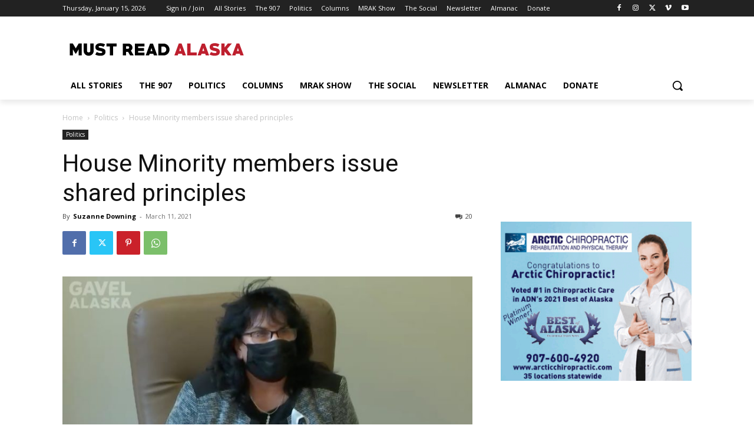

--- FILE ---
content_type: text/html; charset=UTF-8
request_url: https://mustreadalaska.com/?givewp-route=donation-form-view&form-id=116293&locale=en_US
body_size: 7557
content:
	<style type="text/css">
	img.wp-smiley,
	img.emoji {
		display: inline !important;
		border: none !important;
		box-shadow: none !important;
		height: 1em !important;
		width: 1em !important;
		margin: 0 0.07em !important;
		vertical-align: -0.1em !important;
		background: none !important;
		padding: 0 !important;
	}
	</style>
	<link rel='stylesheet' id='givewp-campaign-blocks-fonts-css' href='https://fonts.googleapis.com/css2?family=Inter%3Awght%40400%3B500%3B600%3B700&#038;display=swap&#038;ver=6.9' type='text/css' media='all' />
<link rel='stylesheet' id='givewp-design-system-foundation-css' href='https://mustreadalaska.com/wp-content/plugins/give/build/assets/dist/css/design-system/foundation.css?ver=1.2.0' type='text/css' media='all' />
<link rel='stylesheet' id='givewp-base-form-styles-css' href='https://mustreadalaska.com/wp-content/plugins/give/build/baseFormDesignCss.css?ver=6.9' type='text/css' media='all' />
<style id='givewp-base-form-styles-inline-css' type='text/css'>
:root {
            --givewp-primary-color:#69b86b;
            --givewp-secondary-color:#f49420;
            }
/*# sourceURL=givewp-base-form-styles-inline-css */
</style>
<link rel='stylesheet' id='givewp-donation-form-registrars-css' href='https://mustreadalaska.com/wp-content/plugins/give/build/donationFormRegistrars.css?ver=4.13.2' type='text/css' media='all' />
<link rel='stylesheet' id='givewp-form-design-classic-css' href='https://mustreadalaska.com/wp-content/plugins/give/build/classicFormDesignCss.css?ver=6.9' type='text/css' media='all' />
<script type="text/javascript" src="https://mustreadalaska.com/wp-includes/js/dist/vendor/react.min.js?ver=18.3.1.1" id="react-js"></script>
<script type="text/javascript" src="https://mustreadalaska.com/wp-includes/js/dist/vendor/react-dom.min.js?ver=18.3.1.1" id="react-dom-js"></script>
<script type="text/javascript" src="https://mustreadalaska.com/wp-includes/js/dist/vendor/react-jsx-runtime.min.js?ver=18.3.1" id="react-jsx-runtime-js"></script>
<script type="text/javascript" src="https://mustreadalaska.com/wp-includes/js/dist/dom-ready.min.js?ver=f77871ff7694fffea381" id="wp-dom-ready-js"></script>
<script type="text/javascript" src="https://mustreadalaska.com/wp-includes/js/dist/hooks.min.js?ver=dd5603f07f9220ed27f1" id="wp-hooks-js"></script>
<script type="text/javascript" src="https://mustreadalaska.com/wp-includes/js/dist/i18n.min.js?ver=c26c3dc7bed366793375" id="wp-i18n-js"></script>
<script type="text/javascript" id="wp-i18n-js-after">
/* <![CDATA[ */
wp.i18n.setLocaleData( { 'text direction\u0004ltr': [ 'ltr' ] } );
//# sourceURL=wp-i18n-js-after
/* ]]> */
</script>
<script type="text/javascript" src="https://mustreadalaska.com/wp-includes/js/dist/a11y.min.js?ver=cb460b4676c94bd228ed" id="wp-a11y-js"></script>
<script type="text/javascript" src="https://mustreadalaska.com/wp-includes/js/dist/deprecated.min.js?ver=e1f84915c5e8ae38964c" id="wp-deprecated-js"></script>
<script type="text/javascript" src="https://mustreadalaska.com/wp-includes/js/dist/dom.min.js?ver=26edef3be6483da3de2e" id="wp-dom-js"></script>
<script type="text/javascript" src="https://mustreadalaska.com/wp-includes/js/dist/escape-html.min.js?ver=6561a406d2d232a6fbd2" id="wp-escape-html-js"></script>
<script type="text/javascript" src="https://mustreadalaska.com/wp-includes/js/dist/element.min.js?ver=6a582b0c827fa25df3dd" id="wp-element-js"></script>
<script type="text/javascript" src="https://mustreadalaska.com/wp-includes/js/dist/is-shallow-equal.min.js?ver=e0f9f1d78d83f5196979" id="wp-is-shallow-equal-js"></script>
<script type="text/javascript" src="https://mustreadalaska.com/wp-includes/js/dist/keycodes.min.js?ver=34c8fb5e7a594a1c8037" id="wp-keycodes-js"></script>
<script type="text/javascript" src="https://mustreadalaska.com/wp-includes/js/dist/priority-queue.min.js?ver=2d59d091223ee9a33838" id="wp-priority-queue-js"></script>
<script type="text/javascript" src="https://mustreadalaska.com/wp-includes/js/dist/compose.min.js?ver=7a9b375d8c19cf9d3d9b" id="wp-compose-js"></script>
<script type="text/javascript" src="https://mustreadalaska.com/wp-includes/js/dist/vendor/moment.min.js?ver=2.30.1" id="moment-js"></script>
<script type="text/javascript" id="moment-js-after">
/* <![CDATA[ */
moment.updateLocale( 'en_US', {"months":["January","February","March","April","May","June","July","August","September","October","November","December"],"monthsShort":["Jan","Feb","Mar","Apr","May","Jun","Jul","Aug","Sep","Oct","Nov","Dec"],"weekdays":["Sunday","Monday","Tuesday","Wednesday","Thursday","Friday","Saturday"],"weekdaysShort":["Sun","Mon","Tue","Wed","Thu","Fri","Sat"],"week":{"dow":1},"longDateFormat":{"LT":"g:i a","LTS":null,"L":null,"LL":"F j, Y","LLL":"F j, Y g:i a","LLLL":null}} );
//# sourceURL=moment-js-after
/* ]]> */
</script>
<script type="text/javascript" src="https://mustreadalaska.com/wp-includes/js/dist/date.min.js?ver=795a56839718d3ff7eae" id="wp-date-js"></script>
<script type="text/javascript" id="wp-date-js-after">
/* <![CDATA[ */
wp.date.setSettings( {"l10n":{"locale":"en_US","months":["January","February","March","April","May","June","July","August","September","October","November","December"],"monthsShort":["Jan","Feb","Mar","Apr","May","Jun","Jul","Aug","Sep","Oct","Nov","Dec"],"weekdays":["Sunday","Monday","Tuesday","Wednesday","Thursday","Friday","Saturday"],"weekdaysShort":["Sun","Mon","Tue","Wed","Thu","Fri","Sat"],"meridiem":{"am":"am","pm":"pm","AM":"AM","PM":"PM"},"relative":{"future":"%s from now","past":"%s ago","s":"a second","ss":"%d seconds","m":"a minute","mm":"%d minutes","h":"an hour","hh":"%d hours","d":"a day","dd":"%d days","M":"a month","MM":"%d months","y":"a year","yy":"%d years"},"startOfWeek":1},"formats":{"time":"g:i a","date":"F j, Y","datetime":"F j, Y g:i a","datetimeAbbreviated":"M j, Y g:i a"},"timezone":{"offset":-9,"offsetFormatted":"-9","string":"","abbr":""}} );
//# sourceURL=wp-date-js-after
/* ]]> */
</script>
<script type="text/javascript" src="https://mustreadalaska.com/wp-includes/js/dist/html-entities.min.js?ver=e8b78b18a162491d5e5f" id="wp-html-entities-js"></script>
<script type="text/javascript" src="https://mustreadalaska.com/wp-includes/js/dist/primitives.min.js?ver=0b5dcc337aa7cbf75570" id="wp-primitives-js"></script>
<script type="text/javascript" src="https://mustreadalaska.com/wp-includes/js/dist/private-apis.min.js?ver=4f465748bda624774139" id="wp-private-apis-js"></script>
<script type="text/javascript" src="https://mustreadalaska.com/wp-includes/js/dist/redux-routine.min.js?ver=8bb92d45458b29590f53" id="wp-redux-routine-js"></script>
<script type="text/javascript" src="https://mustreadalaska.com/wp-includes/js/dist/data.min.js?ver=f940198280891b0b6318" id="wp-data-js"></script>
<script type="text/javascript" id="wp-data-js-after">
/* <![CDATA[ */
( function() {
	var userId = 0;
	var storageKey = "WP_DATA_USER_" + userId;
	wp.data
		.use( wp.data.plugins.persistence, { storageKey: storageKey } );
} )();
//# sourceURL=wp-data-js-after
/* ]]> */
</script>
<script type="text/javascript" src="https://mustreadalaska.com/wp-includes/js/dist/rich-text.min.js?ver=5bdbb44f3039529e3645" id="wp-rich-text-js"></script>
<script type="text/javascript" src="https://mustreadalaska.com/wp-includes/js/dist/warning.min.js?ver=d69bc18c456d01c11d5a" id="wp-warning-js"></script>
<script type="text/javascript" src="https://mustreadalaska.com/wp-includes/js/dist/components.min.js?ver=ad5cb4227f07a3d422ad" id="wp-components-js"></script>
<script type="text/javascript" id="givewp-donation-form-registrars-js-before">
/* <![CDATA[ */
window.givewpDonationFormExports = {"donateUrl":"https:\/\/mustreadalaska.com\/?givewp-route=donate&givewp-route-signature=ce72347c599968331cbd02cd9cc35e7d&givewp-route-signature-id=givewp-donate&givewp-route-signature-expiration=1768622004","validateUrl":"https:\/\/mustreadalaska.com\/?givewp-route=validate&givewp-route-signature=546f24f5d9a8d513d1a63e98a06973de&givewp-route-signature-id=givewp-donation-form-validation&givewp-route-signature-expiration=1768622004","authUrl":"https:\/\/mustreadalaska.com\/?givewp-route=authenticate&givewp-route-signature=845a4994b14036f1efe678f5a48e9f9c&givewp-route-signature-id=givewp-donation-form-authentication&givewp-route-signature-expiration=1768622004","inlineRedirectRoutes":["donation-confirmation-receipt-view"],"registeredGateways":[{"id":"paypal-commerce","label":"Credit Card","supportsSubscriptions":true,"settings":{"ajaxUrl":"https:\/\/mustreadalaska.com\/wp-admin\/admin-ajax.php","donationFormId":116293,"donationFormNonce":"8af1af85cb","sdkOptions":{"intent":"capture","vault":"false","currency":"USD","dataNamespace":"givewp\/paypal-commerce","clientId":"AVCCGUdiIim_dQ9CjIFjAZ9GzALaFBw352XzqwYQeNo_Tbx4QKd6W5wJCMqzdwyAZjEHc_bKkJapdCzr","disableFunding":["credit"],"dataPartnerAttributionId":"GiveWP_SP_PPCPV2","components":"buttons"},"validateUrl":"https:\/\/mustreadalaska.com\/?givewp-route=validate&givewp-route-signature=546f24f5d9a8d513d1a63e98a06973de&givewp-route-signature-id=givewp-donation-form-validation&givewp-route-signature-expiration=1768622004"}}],"form":{"nodeType":"group","type":"form","name":"donation-form","label":null,"nodes":[{"nodeType":"group","type":"section","name":"section-1","nodes":[{"nodeType":"element","type":"paragraph","name":"paragraph-0","visibilityConditions":[],"content":"<p style=\"text-align: center\"><span style=\"background-color: rgb(255, 255, 255); font-family: -apple-system, BlinkMacSystemFont, &quot;Segoe UI&quot;, Roboto, Oxygen, Ubuntu, Cantarell, &quot;Fira Sans&quot;, &quot;Droid Sans&quot;, &quot;Helvetica Neue&quot;, sans-serif;\">A force for good. Donate $100 today.<\/span><\/p>"},{"nodeType":"field","type":"hidden","name":"formId","defaultValue":116293,"scopeCallback":null,"scope":{},"metaKey":null,"readOnly":false,"showInAdmin":false,"showInReceipt":false,"receiptLabel":null,"receiptValueCallback":null,"visibilityConditions":[],"validationRules":{"required":true,"integer":null},"label":null,"emailTag":null}],"visibilityConditions":[],"label":"","description":""},{"nodeType":"group","type":"section","name":"section-2","nodes":[{"nodeType":"group","type":"donationAmount","name":"donationAmount","nodes":[{"nodeType":"field","type":"amount","name":"amount","defaultValue":100,"scopeCallback":null,"scope":{},"metaKey":null,"readOnly":false,"showInAdmin":false,"showInReceipt":false,"receiptLabel":null,"receiptValueCallback":null,"visibilityConditions":[],"validationRules":{"required":true,"numeric":null,"min":5,"max":999999},"levels":[{"value":5,"label":""},{"value":20,"label":""},{"value":50,"label":""},{"value":100,"label":""},{"value":250,"label":""},{"value":500,"label":""}],"customAmountText":null,"allowCustomAmount":true,"allowLevels":true,"fixedAmountValue":null,"label":"Donation Amount"},{"nodeType":"field","type":"hidden","name":"currency","defaultValue":"USD","scopeCallback":null,"scope":{},"metaKey":null,"readOnly":false,"showInAdmin":false,"showInReceipt":false,"receiptLabel":null,"receiptValueCallback":null,"visibilityConditions":[],"validationRules":{"required":true},"label":null,"emailTag":null},{"nodeType":"field","type":"hidden","name":"donationType","defaultValue":"single","scopeCallback":null,"scope":{},"metaKey":null,"readOnly":false,"showInAdmin":false,"showInReceipt":false,"receiptLabel":null,"receiptValueCallback":null,"visibilityConditions":[],"validationRules":{"donationType":null},"label":null,"emailTag":null},{"nodeType":"field","type":"radio","name":"subscriptionPeriod","defaultValue":"one-time","scopeCallback":null,"scope":{},"metaKey":null,"readOnly":false,"showInAdmin":false,"showInReceipt":false,"receiptLabel":null,"receiptValueCallback":null,"visibilityConditions":[],"validationRules":{"subscriptionPeriod":null},"emailTag":null,"helpText":null,"label":"Choose your donation frequency","options":[{"value":"one-time","label":"One Time"},{"value":"day","label":"Daily"},{"value":"week","label":"Weekly"},{"value":"quarter","label":"Quarterly"},{"value":"month","label":"Monthly"},{"value":"year","label":"Yearly"}],"placeholder":null,"description":null},{"nodeType":"field","type":"hidden","name":"subscriptionFrequency","defaultValue":1,"scopeCallback":null,"scope":{},"metaKey":null,"readOnly":false,"showInAdmin":false,"showInReceipt":false,"receiptLabel":null,"receiptValueCallback":null,"visibilityConditions":[],"validationRules":{"subscriptionFrequency":null},"label":null,"emailTag":null},{"nodeType":"field","type":"hidden","name":"subscriptionInstallments","defaultValue":0,"scopeCallback":null,"scope":{},"metaKey":null,"readOnly":false,"showInAdmin":false,"showInReceipt":false,"receiptLabel":null,"receiptValueCallback":null,"visibilityConditions":[],"validationRules":{"subscriptionInstallments":null},"label":null,"emailTag":null}],"visibilityConditions":[],"subscriptionsEnabled":true,"subscriptionDetailsAreFixed":false}],"visibilityConditions":[],"label":"","description":""},{"nodeType":"group","type":"section","name":"section-3","nodes":[{"nodeType":"group","type":"name","name":"name","nodes":[{"nodeType":"field","type":"text","name":"firstName","defaultValue":null,"scopeCallback":null,"scope":{},"metaKey":null,"readOnly":false,"showInAdmin":false,"showInReceipt":false,"receiptLabel":null,"receiptValueCallback":null,"visibilityConditions":[],"validationRules":{"required":true,"max":255},"emailTag":null,"helpText":null,"label":"First name","placeholder":"First name","description":null},{"nodeType":"field","type":"text","name":"lastName","defaultValue":null,"scopeCallback":null,"scope":{},"metaKey":null,"readOnly":false,"showInAdmin":false,"showInReceipt":false,"receiptLabel":null,"receiptValueCallback":null,"visibilityConditions":[],"validationRules":{"max":255},"emailTag":null,"helpText":null,"label":"Last name","placeholder":"Last name","description":null}],"visibilityConditions":[]},{"nodeType":"field","type":"email","name":"email","defaultValue":null,"scopeCallback":null,"scope":{},"metaKey":null,"readOnly":false,"showInAdmin":false,"showInReceipt":false,"receiptLabel":null,"receiptValueCallback":null,"visibilityConditions":[],"validationRules":{"required":true,"email":null},"allowMultiple":false,"emailTag":"email","helpText":null,"label":"Email Address","placeholder":null,"description":null},{"nodeType":"field","type":"checkbox","name":"anonymous","defaultValue":null,"scopeCallback":null,"scope":{},"metaKey":null,"readOnly":false,"showInAdmin":true,"showInReceipt":true,"receiptLabel":null,"receiptValueCallback":null,"visibilityConditions":[],"validationRules":{"boolean":null},"checked":false,"value":null,"helpText":"Would you like to prevent your name, image, and comment from being displayed publicly?","label":"Make this an anonymous donation.","description":null}],"visibilityConditions":[],"label":"Who's Giving Today?","description":"We'll never share this information with anyone."},{"nodeType":"group","type":"section","name":"section-4","nodes":[{"nodeType":"element","type":"donationSummary","name":"donation-summary","visibilityConditions":[]},{"nodeType":"field","type":"gateways","name":"gatewayId","defaultValue":"paypal-commerce","scopeCallback":null,"scope":{},"metaKey":null,"readOnly":false,"showInAdmin":false,"showInReceipt":false,"receiptLabel":null,"receiptValueCallback":null,"visibilityConditions":[],"validationRules":{"gatewayId":null,"required":true},"isTestMode":false},{"nodeType":"field","type":"honeypot","name":"donationBirthday","defaultValue":null,"scopeCallback":null,"scope":{},"metaKey":null,"readOnly":false,"showInAdmin":false,"showInReceipt":false,"receiptLabel":null,"receiptValueCallback":null,"visibilityConditions":[],"validationRules":[],"label":"Donation Birthday"}],"visibilityConditions":[],"label":"Payment Details","description":"How would you like to pay for your donation?"}],"defaultCurrency":"USD","currencySwitcherSettings":[],"currencySwitcherMessage":null,"settings":{"showHeader":false,"showHeading":true,"showDescription":true,"formTitle":"Support Must Read Alaska","enableDonationGoal":false,"enableAutoClose":false,"goalSource":"form","goalType":"amount","goalProgressType":"all_time","goalStartDate":"","goalEndDate":"","designId":"classic","heading":"Support Our Cause","description":"Help our organization by donating today! All donations go directly to making a difference for our cause.","primaryColor":"#69b86b","secondaryColor":"#f49420","goalAmount":0,"registrationNotification":false,"customCss":"","goalAchievedMessage":"Thank you to all our donors, we have met our fundraising goal.","pageSlug":"givewp-donation-form-3","receiptHeading":"Hey {first_name}, thanks for your donation!","receiptDescription":"{first_name}, your contribution means a lot and will be put to good use in making a difference. We\u2019ve sent your donation receipt to {email}.","formStatus":"publish","emailTemplateOptions":{"new-donation":{"status":"global","email_subject":"New Donation - #{payment_id}","email_header":"New Donation!","email_message":"Hi there,\r\n\r\nThis email is to inform you that a new contribution\u00a0has been made on your website: <a href=\"http:\/\/mustreadalaska.com\" target=\"_blank\">http:\/\/mustreadalaska.com<\/a>.\r\n\r\n<strong>Contributor:<\/strong> {name}\r\n<strong>Contribution:<\/strong> {donation}\r\n<strong>Amount:<\/strong> {price}\r\n<strong>Payment Method:<\/strong> {payment_method}\r\n\r\nThank you,\r\n\r\n{sitename}","email_content_type":"text\/html","recipient":["suzanne@mustreadalaska.com"]},"donation-receipt":{"status":"global","email_subject":"Contribution Receipt","email_header":"Donation Receipt","email_message":"Dear {name},\r\n\r\nThank you for your contribution. Your generosity is appreciated! Here are the details of your contribution to Must Read Alaska:\r\n\r\n<strong>Contributor:<\/strong> {fullname}\r\n<strong>Contribution:<\/strong> {donation}\r\n<strong>Contribution\u00a0Date:<\/strong> {date}\r\n<strong>Amount:<\/strong> {price}\r\n<strong>Payment Method:<\/strong> {payment_method}\r\n<strong>Payment ID:<\/strong> {payment_id}\r\n<strong>Receipt ID:<\/strong> {receipt_id}\r\n\r\n{receipt_link}\r\n\r\nSincerely,\r\n{sitename}","email_content_type":"text\/html","recipient":["suzanne@mustreadalaska.com"]},"donation-processing-receipt":{"status":"global","email_subject":"Donation Processing Receipt","email_header":"Donation Processing Receipt","email_message":"Dear {name}!\n\nThank you for your donation. Your payment is currently being processed and you will receive a final email receipt once it has completed. Your generosity is appreciated!\n\nHere are the details of your donation:\n\n<strong>Donor:<\/strong> {fullname}\n<strong>Donation:<\/strong> {donation}\n<strong>Donation Date:<\/strong> {date}\n<strong>Amount:<\/strong> {amount}\n<strong>Payment Method:<\/strong> {payment_method}\n<strong>Payment ID:<\/strong> {payment_id}\n\n{receipt_link}\n\nSincerely \n{sitename}\n","email_content_type":"text\/html","recipient":["suzanne@mustreadalaska.com"]},"new-offline-donation":{"status":"global","email_subject":"New Pending Donation","email_header":"New Offline Donation!","email_message":"Hi there,\n\nThis email is to inform you that a new donation has been made on your website: {site_url}.\n\n<strong>Donor:<\/strong> {name}\n<strong>Donation:<\/strong> {donation}\n<strong>Amount:<\/strong> {amount}\n<strong>Payment Method:<\/strong> {payment_method}\n\nThank you,\n\n{sitename}\n","email_content_type":"text\/html","recipient":["suzanne@mustreadalaska.com"]},"offline-donation-instruction":{"status":"global","email_subject":"{donation} - Offline Contribution Instructions","email_header":"Offline Donation Instructions","email_message":"Dear {name},\r\n\r\nThank you for your offline contribution\u00a0request! Your generosity is greatly appreciated. In order to make an offline contribution\u00a0we ask that you please follow these instructions:\r\n<ol>\r\n \t<li>Make a check payable to \"Must Read Alaska\"<\/li>\r\n \t<li>On the memo line of the check, please indicate that the donation is for \"Must Read Alaska\"<\/li>\r\n \t<li>Please mail your check to:<\/li>\r\n<\/ol>\r\n<em>Must Read Alaska<\/em>\r\n<em>3805 Locarno Drive<\/em>\r\n<em>Anchorage, Alaska 99508\u00a0<\/em>\r\n\r\nOnce your contribution\u00a0has been received \u00a0you will receive an email receipt. Please contact us with any questions you may have!\r\n\r\nSincerely,\r\n\r\nMust Read Alaska","email_content_type":"text\/html","recipient":["suzanne@mustreadalaska.com"]},"new-donor-register":{"status":"global","email_subject":"[Must Read Alaska] New User Registration","email_header":"New User Registration","email_message":"New user registration on your site {sitename}:\r\n\r\nUsername: {username}\r\n\r\nEmail: {user_email}\r\n","email_content_type":"text\/html","recipient":["suzanne@mustreadalaska.com"]},"donor-register":{"status":"global","email_subject":"[Must Read Alaska] Your username and password","email_header":"New User Registration","email_message":"Dear {name}\r\n\r\nA user account has been created for you on {site_url}. You may access your account at anytime by using &quot;{username}&quot; to log in.\r\n\r\nTo reset your password, simply click the link below to create a new password:\r\n\n{reset_password_link}\r\n\r\nYou can log in to your account using the link below:\r\n\r\n<a href=\"https:\/\/mustreadalaska.com\/wp-login.php\"> Click Here to Log In &raquo;<\/a>\r\n\r\nSincerely\r\n{sitename}","email_content_type":"text\/html","recipient":["suzanne@mustreadalaska.com"]},"donor-note":{"status":"global","email_subject":"Note added to your {donation} donation from {date}","email_header":"New Donation Note Added","email_message":"Dear {name},\n\nA note has just been added to your donation:\n\n{donor_note}\n\nFor your reference, you may view your donation details by clicking the link below:\n{receipt_link}\n\nThank you,\n{sitename}","email_content_type":"text\/html","recipient":["suzanne@mustreadalaska.com"]},"email-access":{"status":"global","email_subject":"Please confirm your email for https:\/\/mustreadalaska.com","email_header":"Confirm Email","email_message":"Please click the link to access your donation history on {site_url}. If you did not request this email, please contact {admin_email}.\n\n{email_access_link}\n\n\n\nSincerely,\nMust Read Alaska\n","email_content_type":"text\/html","recipient":["suzanne@mustreadalaska.com"]},"renewal-receipt":{"status":"global","email_subject":"Subscription Donation Receipt","email_header":"Donation Receipt","email_message":"Dear {name},\n\nThank you for your donation and continued support. Your generosity is appreciated! Here are your donation details:\n\n<strong>Donation:<\/strong> {donation} - {amount}\n<strong>Payment ID:<\/strong> {payment_id} \n<strong>Payment Method:<\/strong> {payment_method}\n<strong>Date:<\/strong> {date}\n\nSincerely,\n{sitename}","email_content_type":"text\/html","recipient":["suzanne@mustreadalaska.com"]},"renewal-receipt-admin":{"status":"global","email_subject":"Subscription Donation Receipt","email_header":"Donation Receipt","email_message":"Hi there,\n\n{name} has succesfully renewed their donation. Here are the donation details:\n\n<strong>Donor Name:<\/strong> {fullname}\n<strong>Donation:<\/strong> {donation} - {amount}\n<strong>Payment ID:<\/strong> {payment_id} \n<strong>Payment Method:<\/strong> {payment_method}\n<strong>Date:<\/strong> {date}\n\nSincerely,\n{sitename}","email_content_type":"text\/html","recipient":["suzanne@mustreadalaska.com"]},"subscription-cancelled":{"status":"global","email_subject":"Subscription Donation Cancelled","email_header":"","email_message":"Dear {name},\n\nYour subscription for {donation} has been successfully cancelled. Here are the subscription details for your records:\n\n<strong>Subscription:<\/strong> {donation} - {amount}\n<strong>Subscription Frequency:<\/strong> {subscription_frequency} \n<strong>Completed Donations:<\/strong> {subscriptions_completed} \n<strong>Payment Method:<\/strong> {payment_method}\n<strong>Cancellation Date:<\/strong> {cancellation_date}\n\nSincerely,\n{sitename}","email_content_type":"text\/html","recipient":["suzanne@mustreadalaska.com"]},"subscription-cancelled-admin":{"status":"global","email_subject":"Subscription Donation Cancelled","email_header":"Subscription Donation Cancelled","email_message":"Hi there,\n\nThis email is to inform you that subscription for {donation} has been successfully cancelled. Here are the subscription details for your records:\n\n<strong>Donor Name:<\/strong> {fullname}\n<strong>Subscription:<\/strong> {donation} - {amount}\n<strong>Subscription Frequency:<\/strong> {subscription_frequency} \n<strong>Completed Donations:<\/strong> {subscriptions_completed} \n<strong>Payment Method:<\/strong> {payment_method}\n<strong>Cancellation Date:<\/strong> {cancellation_date}\n\nSincerely,\n{sitename}","email_content_type":"text\/html","recipient":["suzanne@mustreadalaska.com"]},"subscription-completed":{"status":"global","email_subject":"Subscription Donation Completed","email_header":"","email_message":"Dear {name},\n\nYour subscription for {donation} has been successfully completed. Here are the subscription details for your records:\n\n<strong>Subscription:<\/strong> {donation} - {amount}\n<strong>Subscription Frequency:<\/strong> {subscription_frequency} \n<strong>Completed Donations:<\/strong> {subscriptions_completed} \n<strong>Payment Method:<\/strong> {payment_method}\n<strong>Cancellation Date:<\/strong> {cancellation_date}\n\nSincerely,\n{sitename}","email_content_type":"text\/html","recipient":["suzanne@mustreadalaska.com"]},"subscription-reminder":{"status":"disabled","email_subject":"","email_header":"","email_message":"","email_content_type":"text\/html","recipient":["suzanne@mustreadalaska.com"]},"subscriptions-email-access":{"status":"global","email_subject":"Please confirm your email for https:\/\/mustreadalaska.com","email_header":"Confirm Email","email_message":"Please click the link to access your subscription donations on <a target=\"_blank\" href=\"https:\/\/mustreadalaska.com\">https:\/\/mustreadalaska.com<\/a>. If you did not request this email, please contact <a href=\"mailto:suzanne@mustreadalaska.com\">suzanne@mustreadalaska.com<\/a>.\n\n{email_access_link}\n\n\n\nSincerely,\nMust Read Alaska\n","email_content_type":"text\/html","recipient":["suzanne@mustreadalaska.com"]},"donor-subscription-payment-failed":{"status":"global","email_subject":"[Must Read Alaska] Subscription Payment Failed","email_header":"Subscription Payment Failed","email_message":"Dear {name},\r\n\r\nWe want to inform you that your recurring payment to {sitename} was unsuccessful. Your ongoing support is important to us. To continue your recurring donation, please update your payment method by clicking on this link:\r\n\r\n{update_payment_method_link}\r\n\r\nIf no action is taken, your subscription will automatically cancel after a few more attempts. If possible, please renew your payment method before your next scheduled donation on {next_payment_attempt}.\r\n\r\nSincerely,\r\n\r\n{sitename} \r\n","email_content_type":"text\/html","recipient":["suzanne@mustreadalaska.com"]}},"emailOptionsStatus":"global","emailTemplate":"default","emailLogo":"http:\/\/mustreadalaska.com\/wp-content\/uploads\/2016\/05\/logo3.png","emailFromName":"Must Read Alaska","emailFromEmail":"suzanne@mustreadalaska.com","formGridCustomize":false,"formGridRedirectUrl":"","formGridDonateButtonText":"","formGridHideDocumentationLink":false,"offlineDonationsCustomize":false,"offlineDonationsInstructions":"","donateButtonCaption":"Donate now","multiStepFirstButtonText":"Donate now","multiStepNextButtonText":"Continue","pdfSettings":{"enable":"global","generationMethod":"set_pdf_templates","colorPicker":"#1E8CBE","templateId":"default","logoUpload":"","name":"","addressLine1":"","addressLine2":"","cityStateZip":"","displayWebsiteUrl":"","emailAddress":"","headerMessage":"","footerMessage":"","additionalNotes":"","customTemplateId":"","customTemplateName":"","customPageSize":"","customPdfBuilder":""},"designSettingsImageUrl":"","designSettingsImageAlt":"Donation Form","designSettingsImageStyle":"background","designSettingsLogoUrl":"","designSettingsLogoPosition":"left","designSettingsSectionStyle":"default","designSettingsTextFieldStyle":"default","designSettingsImageColor":"","designSettingsImageOpacity":"","formExcerpt":"","currencySwitcherSettings":{"enable":"global","message":"The current exchange rate is 1.00 {base_currency} equals {new_currency_rate} {new_currency}.","supportedCurrencies":[""]},"enableReceiptConfirmationPage":false,"inheritCampaignColors":false},"currency":"USD","goal":[],"stats":[],"design":{"id":"classic","name":"Classic","isMultiStep":false,"includeHeaderInMultiStep":false}},"previewMode":false};
//# sourceURL=givewp-donation-form-registrars-js-before
/* ]]> */
</script>
<script type="text/javascript" src="https://mustreadalaska.com/wp-content/plugins/give/build/donationFormRegistrars.js?ver=4.13.2" id="givewp-donation-form-registrars-js"></script>
<script type="text/javascript" src="https://mustreadalaska.com/wp-content/plugins/give/build/classicFormDesignJs.js?ver=1" id="givewp-form-design-classic-js"></script>

        
        
        <div data-theme="light" id="root-givewp-donation-form"
             data-iframe-height
             class="givewp-donation-form givewp-donation-form-design--classic"></div>

        <script type="text/javascript" src="https://mustreadalaska.com/wp-content/plugins/give/build/payPalCommerceGateway.js?ver=d8a89db03bb91c7fb4a4" id="paypal-commerce-js"></script>
<script type="text/javascript" src="https://mustreadalaska.com/wp-content/plugins/give/build/donationFormApp.js?ver=4.13.2" id="givewp-donation-form-app-js"></script>
<script type="text/javascript" src="https://mustreadalaska.com/wp-content/plugins/give/build/donationFormEmbedInside.js?ver=4.13.2" id="givewp-donation-form-embed-inside-js"></script>
    <script type="text/javascript" id="wpgs-script777-js-extra-fallback" data-no-defer="1" data-no-optimize="1" data-no-minify="1" data-cfasync="false" nowprocket>var gsp_ajax_obj = {"ajax_url": "https:\/\/mustreadalaska.com\/wp-admin\/admin-ajax.php", "nonce": "a2b082af02"};if (!window.gsp_ajax_obj) { window.gsp_ajax_obj = gsp_ajax_obj; }</script>
    <script id="wpgs-fallback-init" data-no-defer="1" data-no-optimize="1" data-no-minify="1" data-cfasync="false" nowprocket>(function(){try{if(window.gspeechFront){console.log("[GSpeech.io] gspeech_front already initialized");return;}function waitFor(e,n,t,o,a){var r=Date.now(),i=setInterval(function(){if(e()){clearInterval(i);n&&n();return}if(Date.now()-r>(o||1500)){clearInterval(i);t&&t()}},a||50)}function ensureDataDiv(){if(!document.getElementById("gsp_data_html")){var e=document.createElement("div");e.id="gsp_data_html";e.setAttribute("data-g_version","3.19.2");e.setAttribute("data-w_id","c3d1081a92a9ea4c1b7723f534486c04");e.setAttribute("data-s_enc","");e.setAttribute("data-h_enc","");e.setAttribute("data-hh_enc","");e.setAttribute("data-lazy_load",1);e.setAttribute("data-reload_session",0);e.setAttribute("data-gt-w","gsp_clgtranslate_wrapper");e.setAttribute("data-vv_index",9);e.setAttribute("data-ref",encodeURI("https:\/\/mustreadalaska.com\/house-minority-members-issue-shared-principles\/"));(document.body||document.documentElement).appendChild(e)}}"loading"===document.readyState?document.addEventListener("DOMContentLoaded",ensureDataDiv):ensureDataDiv();function loadScript(e,n,t,o){var a=document.createElement("script");if(n)a.id=n;a.setAttribute("data-no-defer","");a.setAttribute("data-no-optimize","");a.setAttribute("data-cfasync","false");a.src=e;a.onload=function(){t&&t()};a.onerror=function(){o&&o()};(document.head||document.documentElement).appendChild(a)}function loadFrontWithFallback(){var e="https:\/\/mustreadalaska.com\/wp-content\/plugins\/gspeech\/includes\/js\/gspeech_front.js?v=3.19.2",n="https:\/\/mustreadalaska.com\/wp-admin\/admin-ajax.php?action=wpgsp_front_js&v=3.19.2";if(window.gspeechFront)return;loadScript(e,"wpgs-script777-js",null,function(){console.warn("[GSpeech.io] primary JS failed, switching to AJAX proxy");loadScript(n,"wpgs-script777-js",null,function(){console.error("[GSpeech.io] both primary and AJAX fallback failed")})})}var jqUrl="https:\/\/mustreadalaska.com\/wp-includes\/js\/jquery\/jquery.min.js?v=3.19.2";function start(){window.jQuery?loadFrontWithFallback():loadScript(jqUrl,"wpgs-jquery-fallback",loadFrontWithFallback,loadFrontWithFallback)}waitFor(function(){return!!window.gspeechFront},function(){console.log("[GSpeech.io] initialized by external loader")},start,1500,50)}catch(e){console.error("[GSpeech.io] fallback error:",e)}})();</script>

    <script defer src="https://static.cloudflareinsights.com/beacon.min.js/vcd15cbe7772f49c399c6a5babf22c1241717689176015" integrity="sha512-ZpsOmlRQV6y907TI0dKBHq9Md29nnaEIPlkf84rnaERnq6zvWvPUqr2ft8M1aS28oN72PdrCzSjY4U6VaAw1EQ==" data-cf-beacon='{"version":"2024.11.0","token":"819a6beb96a4456d94d598fd9bed1b3e","r":1,"server_timing":{"name":{"cfCacheStatus":true,"cfEdge":true,"cfExtPri":true,"cfL4":true,"cfOrigin":true,"cfSpeedBrain":true},"location_startswith":null}}' crossorigin="anonymous"></script>


--- FILE ---
content_type: text/html; charset=UTF-8
request_url: https://mustreadalaska.com/wp-admin/admin-ajax.php?td_theme_name=Newspaper&v=12.7.1
body_size: -849
content:
{"64728":365}

--- FILE ---
content_type: text/html; charset=utf-8
request_url: https://www.google.com/recaptcha/api2/aframe
body_size: 268
content:
<!DOCTYPE HTML><html><head><meta http-equiv="content-type" content="text/html; charset=UTF-8"></head><body><script nonce="3zZVggcfieGVGQuMJ1wmRw">/** Anti-fraud and anti-abuse applications only. See google.com/recaptcha */ try{var clients={'sodar':'https://pagead2.googlesyndication.com/pagead/sodar?'};window.addEventListener("message",function(a){try{if(a.source===window.parent){var b=JSON.parse(a.data);var c=clients[b['id']];if(c){var d=document.createElement('img');d.src=c+b['params']+'&rc='+(localStorage.getItem("rc::a")?sessionStorage.getItem("rc::b"):"");window.document.body.appendChild(d);sessionStorage.setItem("rc::e",parseInt(sessionStorage.getItem("rc::e")||0)+1);localStorage.setItem("rc::h",'1768535607969');}}}catch(b){}});window.parent.postMessage("_grecaptcha_ready", "*");}catch(b){}</script></body></html>

--- FILE ---
content_type: text/css
request_url: https://mustreadalaska.com/wp-content/plugins/give/build/baseFormDesignCss.css?ver=6.9
body_size: 34559
content:
.fa{font-family:var(--fa-style-family,"Font Awesome 6 Free");font-weight:var(--fa-style,900)}.fa,.fa-brands,.fa-classic,.fa-regular,.fa-sharp,.fa-solid,.fab,.far,.fas{-moz-osx-font-smoothing:grayscale;-webkit-font-smoothing:antialiased;display:var(--fa-display,inline-block);font-style:normal;font-variant:normal;line-height:1;text-rendering:auto}.fa-classic,.fa-regular,.fa-solid,.far,.fas{font-family:Font Awesome\ 6 Free}.fa-brands,.fab{font-family:Font Awesome\ 6 Brands}.fa-1x{font-size:1em}.fa-2x{font-size:2em}.fa-3x{font-size:3em}.fa-4x{font-size:4em}.fa-5x{font-size:5em}.fa-6x{font-size:6em}.fa-7x{font-size:7em}.fa-8x{font-size:8em}.fa-9x{font-size:9em}.fa-10x{font-size:10em}.fa-2xs{font-size:.625em;line-height:.1em;vertical-align:.225em}.fa-xs{font-size:.75em;line-height:.08333em;vertical-align:.125em}.fa-sm{font-size:.875em;line-height:.07143em;vertical-align:.05357em}.fa-lg{font-size:1.25em;line-height:.05em;vertical-align:-.075em}.fa-xl{font-size:1.5em;line-height:.04167em;vertical-align:-.125em}.fa-2xl{font-size:2em;line-height:.03125em;vertical-align:-.1875em}.fa-fw{text-align:center;width:1.25em}.fa-ul{list-style-type:none;margin-left:var(--fa-li-margin,2.5em);padding-left:0}.fa-ul>li{position:relative}.fa-li{left:calc(var(--fa-li-width, 2em)*-1);line-height:inherit;position:absolute;text-align:center;width:var(--fa-li-width,2em)}.fa-border{border-color:var(--fa-border-color,#eee);border-radius:var(--fa-border-radius,.1em);border-style:var(--fa-border-style,solid);border-width:var(--fa-border-width,.08em);padding:var(--fa-border-padding,.2em .25em .15em)}.fa-pull-left{float:left;margin-right:var(--fa-pull-margin,.3em)}.fa-pull-right{float:right;margin-left:var(--fa-pull-margin,.3em)}.fa-beat{animation-delay:var(--fa-animation-delay,0s);animation-direction:var(--fa-animation-direction,normal);animation-duration:var(--fa-animation-duration,1s);animation-iteration-count:var(--fa-animation-iteration-count,infinite);animation-name:fa-beat;animation-timing-function:var(--fa-animation-timing,ease-in-out)}.fa-bounce{animation-delay:var(--fa-animation-delay,0s);animation-direction:var(--fa-animation-direction,normal);animation-duration:var(--fa-animation-duration,1s);animation-iteration-count:var(--fa-animation-iteration-count,infinite);animation-name:fa-bounce;animation-timing-function:var(--fa-animation-timing,cubic-bezier(.28,.84,.42,1))}.fa-fade{animation-iteration-count:var(--fa-animation-iteration-count,infinite);animation-name:fa-fade;animation-timing-function:var(--fa-animation-timing,cubic-bezier(.4,0,.6,1))}.fa-beat-fade,.fa-fade{animation-delay:var(--fa-animation-delay,0s);animation-direction:var(--fa-animation-direction,normal);animation-duration:var(--fa-animation-duration,1s)}.fa-beat-fade{animation-iteration-count:var(--fa-animation-iteration-count,infinite);animation-name:fa-beat-fade;animation-timing-function:var(--fa-animation-timing,cubic-bezier(.4,0,.6,1))}.fa-flip{animation-delay:var(--fa-animation-delay,0s);animation-direction:var(--fa-animation-direction,normal);animation-duration:var(--fa-animation-duration,1s);animation-iteration-count:var(--fa-animation-iteration-count,infinite);animation-name:fa-flip;animation-timing-function:var(--fa-animation-timing,ease-in-out)}.fa-shake{animation-duration:var(--fa-animation-duration,1s);animation-iteration-count:var(--fa-animation-iteration-count,infinite);animation-name:fa-shake;animation-timing-function:var(--fa-animation-timing,linear)}.fa-shake,.fa-spin{animation-delay:var(--fa-animation-delay,0s);animation-direction:var(--fa-animation-direction,normal)}.fa-spin{animation-duration:var(--fa-animation-duration,2s);animation-iteration-count:var(--fa-animation-iteration-count,infinite);animation-name:fa-spin;animation-timing-function:var(--fa-animation-timing,linear)}.fa-spin-reverse{--fa-animation-direction:reverse}.fa-pulse,.fa-spin-pulse{animation-direction:var(--fa-animation-direction,normal);animation-duration:var(--fa-animation-duration,1s);animation-iteration-count:var(--fa-animation-iteration-count,infinite);animation-name:fa-spin;animation-timing-function:var(--fa-animation-timing,steps(8))}@media (prefers-reduced-motion:reduce){.fa-beat,.fa-beat-fade,.fa-bounce,.fa-fade,.fa-flip,.fa-pulse,.fa-shake,.fa-spin,.fa-spin-pulse{animation-delay:-1ms;animation-duration:1ms;animation-iteration-count:1;transition-delay:0s;transition-duration:0s}}@keyframes fa-beat{0%,90%{transform:scale(1)}45%{transform:scale(var(--fa-beat-scale,1.25))}}@keyframes fa-bounce{0%{transform:scale(1) translateY(0)}10%{transform:scale(var(--fa-bounce-start-scale-x,1.1),var(--fa-bounce-start-scale-y,.9)) translateY(0)}30%{transform:scale(var(--fa-bounce-jump-scale-x,.9),var(--fa-bounce-jump-scale-y,1.1)) translateY(var(--fa-bounce-height,-.5em))}50%{transform:scale(var(--fa-bounce-land-scale-x,1.05),var(--fa-bounce-land-scale-y,.95)) translateY(0)}57%{transform:scale(1) translateY(var(--fa-bounce-rebound,-.125em))}64%{transform:scale(1) translateY(0)}to{transform:scale(1) translateY(0)}}@keyframes fa-fade{50%{opacity:var(--fa-fade-opacity,.4)}}@keyframes fa-beat-fade{0%,to{opacity:var(--fa-beat-fade-opacity,.4);transform:scale(1)}50%{opacity:1;transform:scale(var(--fa-beat-fade-scale,1.125))}}@keyframes fa-flip{50%{transform:rotate3d(var(--fa-flip-x,0),var(--fa-flip-y,1),var(--fa-flip-z,0),var(--fa-flip-angle,-180deg))}}@keyframes fa-shake{0%{transform:rotate(-15deg)}4%{transform:rotate(15deg)}24%,8%{transform:rotate(-18deg)}12%,28%{transform:rotate(18deg)}16%{transform:rotate(-22deg)}20%{transform:rotate(22deg)}32%{transform:rotate(-12deg)}36%{transform:rotate(12deg)}40%,to{transform:rotate(0deg)}}@keyframes fa-spin{0%{transform:rotate(0deg)}to{transform:rotate(1turn)}}.fa-rotate-90{transform:rotate(90deg)}.fa-rotate-180{transform:rotate(180deg)}.fa-rotate-270{transform:rotate(270deg)}.fa-flip-horizontal{transform:scaleX(-1)}.fa-flip-vertical{transform:scaleY(-1)}.fa-flip-both,.fa-flip-horizontal.fa-flip-vertical{transform:scale(-1)}.fa-rotate-by{transform:rotate(var(--fa-rotate-angle,none))}.fa-stack{display:inline-block;height:2em;line-height:2em;position:relative;vertical-align:middle;width:2.5em}.fa-stack-1x,.fa-stack-2x{left:0;position:absolute;text-align:center;width:100%;z-index:var(--fa-stack-z-index,auto)}.fa-stack-1x{line-height:inherit}.fa-stack-2x{font-size:2em}.fa-inverse{color:var(--fa-inverse,#fff)}.fa-0:before{content:"\30"}.fa-1:before{content:"\31"}.fa-2:before{content:"\32"}.fa-3:before{content:"\33"}.fa-4:before{content:"\34"}.fa-5:before{content:"\35"}.fa-6:before{content:"\36"}.fa-7:before{content:"\37"}.fa-8:before{content:"\38"}.fa-9:before{content:"\39"}.fa-fill-drip:before{content:"\f576"}.fa-arrows-to-circle:before{content:"\e4bd"}.fa-chevron-circle-right:before,.fa-circle-chevron-right:before{content:"\f138"}.fa-at:before{content:"\40"}.fa-trash-alt:before,.fa-trash-can:before{content:"\f2ed"}.fa-text-height:before{content:"\f034"}.fa-user-times:before,.fa-user-xmark:before{content:"\f235"}.fa-stethoscope:before{content:"\f0f1"}.fa-comment-alt:before,.fa-message:before{content:"\f27a"}.fa-info:before{content:"\f129"}.fa-compress-alt:before,.fa-down-left-and-up-right-to-center:before{content:"\f422"}.fa-explosion:before{content:"\e4e9"}.fa-file-alt:before,.fa-file-lines:before,.fa-file-text:before{content:"\f15c"}.fa-wave-square:before{content:"\f83e"}.fa-ring:before{content:"\f70b"}.fa-building-un:before{content:"\e4d9"}.fa-dice-three:before{content:"\f527"}.fa-calendar-alt:before,.fa-calendar-days:before{content:"\f073"}.fa-anchor-circle-check:before{content:"\e4aa"}.fa-building-circle-arrow-right:before{content:"\e4d1"}.fa-volleyball-ball:before,.fa-volleyball:before{content:"\f45f"}.fa-arrows-up-to-line:before{content:"\e4c2"}.fa-sort-desc:before,.fa-sort-down:before{content:"\f0dd"}.fa-circle-minus:before,.fa-minus-circle:before{content:"\f056"}.fa-door-open:before{content:"\f52b"}.fa-right-from-bracket:before,.fa-sign-out-alt:before{content:"\f2f5"}.fa-atom:before{content:"\f5d2"}.fa-soap:before{content:"\e06e"}.fa-heart-music-camera-bolt:before,.fa-icons:before{content:"\f86d"}.fa-microphone-alt-slash:before,.fa-microphone-lines-slash:before{content:"\f539"}.fa-bridge-circle-check:before{content:"\e4c9"}.fa-pump-medical:before{content:"\e06a"}.fa-fingerprint:before{content:"\f577"}.fa-hand-point-right:before{content:"\f0a4"}.fa-magnifying-glass-location:before,.fa-search-location:before{content:"\f689"}.fa-forward-step:before,.fa-step-forward:before{content:"\f051"}.fa-face-smile-beam:before,.fa-smile-beam:before{content:"\f5b8"}.fa-flag-checkered:before{content:"\f11e"}.fa-football-ball:before,.fa-football:before{content:"\f44e"}.fa-school-circle-exclamation:before{content:"\e56c"}.fa-crop:before{content:"\f125"}.fa-angle-double-down:before,.fa-angles-down:before{content:"\f103"}.fa-users-rectangle:before{content:"\e594"}.fa-people-roof:before{content:"\e537"}.fa-people-line:before{content:"\e534"}.fa-beer-mug-empty:before,.fa-beer:before{content:"\f0fc"}.fa-diagram-predecessor:before{content:"\e477"}.fa-arrow-up-long:before,.fa-long-arrow-up:before{content:"\f176"}.fa-burn:before,.fa-fire-flame-simple:before{content:"\f46a"}.fa-male:before,.fa-person:before{content:"\f183"}.fa-laptop:before{content:"\f109"}.fa-file-csv:before{content:"\f6dd"}.fa-menorah:before{content:"\f676"}.fa-truck-plane:before{content:"\e58f"}.fa-record-vinyl:before{content:"\f8d9"}.fa-face-grin-stars:before,.fa-grin-stars:before{content:"\f587"}.fa-bong:before{content:"\f55c"}.fa-pastafarianism:before,.fa-spaghetti-monster-flying:before{content:"\f67b"}.fa-arrow-down-up-across-line:before{content:"\e4af"}.fa-spoon:before,.fa-utensil-spoon:before{content:"\f2e5"}.fa-jar-wheat:before{content:"\e517"}.fa-envelopes-bulk:before,.fa-mail-bulk:before{content:"\f674"}.fa-file-circle-exclamation:before{content:"\e4eb"}.fa-circle-h:before,.fa-hospital-symbol:before{content:"\f47e"}.fa-pager:before{content:"\f815"}.fa-address-book:before,.fa-contact-book:before{content:"\f2b9"}.fa-strikethrough:before{content:"\f0cc"}.fa-k:before{content:"\4b"}.fa-landmark-flag:before{content:"\e51c"}.fa-pencil-alt:before,.fa-pencil:before{content:"\f303"}.fa-backward:before{content:"\f04a"}.fa-caret-right:before{content:"\f0da"}.fa-comments:before{content:"\f086"}.fa-file-clipboard:before,.fa-paste:before{content:"\f0ea"}.fa-code-pull-request:before{content:"\e13c"}.fa-clipboard-list:before{content:"\f46d"}.fa-truck-loading:before,.fa-truck-ramp-box:before{content:"\f4de"}.fa-user-check:before{content:"\f4fc"}.fa-vial-virus:before{content:"\e597"}.fa-sheet-plastic:before{content:"\e571"}.fa-blog:before{content:"\f781"}.fa-user-ninja:before{content:"\f504"}.fa-person-arrow-up-from-line:before{content:"\e539"}.fa-scroll-torah:before,.fa-torah:before{content:"\f6a0"}.fa-broom-ball:before,.fa-quidditch-broom-ball:before,.fa-quidditch:before{content:"\f458"}.fa-toggle-off:before{content:"\f204"}.fa-archive:before,.fa-box-archive:before{content:"\f187"}.fa-person-drowning:before{content:"\e545"}.fa-arrow-down-9-1:before,.fa-sort-numeric-desc:before,.fa-sort-numeric-down-alt:before{content:"\f886"}.fa-face-grin-tongue-squint:before,.fa-grin-tongue-squint:before{content:"\f58a"}.fa-spray-can:before{content:"\f5bd"}.fa-truck-monster:before{content:"\f63b"}.fa-w:before{content:"\57"}.fa-earth-africa:before,.fa-globe-africa:before{content:"\f57c"}.fa-rainbow:before{content:"\f75b"}.fa-circle-notch:before{content:"\f1ce"}.fa-tablet-alt:before,.fa-tablet-screen-button:before{content:"\f3fa"}.fa-paw:before{content:"\f1b0"}.fa-cloud:before{content:"\f0c2"}.fa-trowel-bricks:before{content:"\e58a"}.fa-face-flushed:before,.fa-flushed:before{content:"\f579"}.fa-hospital-user:before{content:"\f80d"}.fa-tent-arrow-left-right:before{content:"\e57f"}.fa-gavel:before,.fa-legal:before{content:"\f0e3"}.fa-binoculars:before{content:"\f1e5"}.fa-microphone-slash:before{content:"\f131"}.fa-box-tissue:before{content:"\e05b"}.fa-motorcycle:before{content:"\f21c"}.fa-bell-concierge:before,.fa-concierge-bell:before{content:"\f562"}.fa-pen-ruler:before,.fa-pencil-ruler:before{content:"\f5ae"}.fa-people-arrows-left-right:before,.fa-people-arrows:before{content:"\e068"}.fa-mars-and-venus-burst:before{content:"\e523"}.fa-caret-square-right:before,.fa-square-caret-right:before{content:"\f152"}.fa-cut:before,.fa-scissors:before{content:"\f0c4"}.fa-sun-plant-wilt:before{content:"\e57a"}.fa-toilets-portable:before{content:"\e584"}.fa-hockey-puck:before{content:"\f453"}.fa-table:before{content:"\f0ce"}.fa-magnifying-glass-arrow-right:before{content:"\e521"}.fa-digital-tachograph:before,.fa-tachograph-digital:before{content:"\f566"}.fa-users-slash:before{content:"\e073"}.fa-clover:before{content:"\e139"}.fa-mail-reply:before,.fa-reply:before{content:"\f3e5"}.fa-star-and-crescent:before{content:"\f699"}.fa-house-fire:before{content:"\e50c"}.fa-minus-square:before,.fa-square-minus:before{content:"\f146"}.fa-helicopter:before{content:"\f533"}.fa-compass:before{content:"\f14e"}.fa-caret-square-down:before,.fa-square-caret-down:before{content:"\f150"}.fa-file-circle-question:before{content:"\e4ef"}.fa-laptop-code:before{content:"\f5fc"}.fa-swatchbook:before{content:"\f5c3"}.fa-prescription-bottle:before{content:"\f485"}.fa-bars:before,.fa-navicon:before{content:"\f0c9"}.fa-people-group:before{content:"\e533"}.fa-hourglass-3:before,.fa-hourglass-end:before{content:"\f253"}.fa-heart-broken:before,.fa-heart-crack:before{content:"\f7a9"}.fa-external-link-square-alt:before,.fa-square-up-right:before{content:"\f360"}.fa-face-kiss-beam:before,.fa-kiss-beam:before{content:"\f597"}.fa-film:before{content:"\f008"}.fa-ruler-horizontal:before{content:"\f547"}.fa-people-robbery:before{content:"\e536"}.fa-lightbulb:before{content:"\f0eb"}.fa-caret-left:before{content:"\f0d9"}.fa-circle-exclamation:before,.fa-exclamation-circle:before{content:"\f06a"}.fa-school-circle-xmark:before{content:"\e56d"}.fa-arrow-right-from-bracket:before,.fa-sign-out:before{content:"\f08b"}.fa-chevron-circle-down:before,.fa-circle-chevron-down:before{content:"\f13a"}.fa-unlock-alt:before,.fa-unlock-keyhole:before{content:"\f13e"}.fa-cloud-showers-heavy:before{content:"\f740"}.fa-headphones-alt:before,.fa-headphones-simple:before{content:"\f58f"}.fa-sitemap:before{content:"\f0e8"}.fa-circle-dollar-to-slot:before,.fa-donate:before{content:"\f4b9"}.fa-memory:before{content:"\f538"}.fa-road-spikes:before{content:"\e568"}.fa-fire-burner:before{content:"\e4f1"}.fa-flag:before{content:"\f024"}.fa-hanukiah:before{content:"\f6e6"}.fa-feather:before{content:"\f52d"}.fa-volume-down:before,.fa-volume-low:before{content:"\f027"}.fa-comment-slash:before{content:"\f4b3"}.fa-cloud-sun-rain:before{content:"\f743"}.fa-compress:before{content:"\f066"}.fa-wheat-alt:before,.fa-wheat-awn:before{content:"\e2cd"}.fa-ankh:before{content:"\f644"}.fa-hands-holding-child:before{content:"\e4fa"}.fa-asterisk:before{content:"\2a"}.fa-check-square:before,.fa-square-check:before{content:"\f14a"}.fa-peseta-sign:before{content:"\e221"}.fa-header:before,.fa-heading:before{content:"\f1dc"}.fa-ghost:before{content:"\f6e2"}.fa-list-squares:before,.fa-list:before{content:"\f03a"}.fa-phone-square-alt:before,.fa-square-phone-flip:before{content:"\f87b"}.fa-cart-plus:before{content:"\f217"}.fa-gamepad:before{content:"\f11b"}.fa-circle-dot:before,.fa-dot-circle:before{content:"\f192"}.fa-dizzy:before,.fa-face-dizzy:before{content:"\f567"}.fa-egg:before{content:"\f7fb"}.fa-house-medical-circle-xmark:before{content:"\e513"}.fa-campground:before{content:"\f6bb"}.fa-folder-plus:before{content:"\f65e"}.fa-futbol-ball:before,.fa-futbol:before,.fa-soccer-ball:before{content:"\f1e3"}.fa-paint-brush:before,.fa-paintbrush:before{content:"\f1fc"}.fa-lock:before{content:"\f023"}.fa-gas-pump:before{content:"\f52f"}.fa-hot-tub-person:before,.fa-hot-tub:before{content:"\f593"}.fa-map-location:before,.fa-map-marked:before{content:"\f59f"}.fa-house-flood-water:before{content:"\e50e"}.fa-tree:before{content:"\f1bb"}.fa-bridge-lock:before{content:"\e4cc"}.fa-sack-dollar:before{content:"\f81d"}.fa-edit:before,.fa-pen-to-square:before{content:"\f044"}.fa-car-side:before{content:"\f5e4"}.fa-share-alt:before,.fa-share-nodes:before{content:"\f1e0"}.fa-heart-circle-minus:before{content:"\e4ff"}.fa-hourglass-2:before,.fa-hourglass-half:before{content:"\f252"}.fa-microscope:before{content:"\f610"}.fa-sink:before{content:"\e06d"}.fa-bag-shopping:before,.fa-shopping-bag:before{content:"\f290"}.fa-arrow-down-z-a:before,.fa-sort-alpha-desc:before,.fa-sort-alpha-down-alt:before{content:"\f881"}.fa-mitten:before{content:"\f7b5"}.fa-person-rays:before{content:"\e54d"}.fa-users:before{content:"\f0c0"}.fa-eye-slash:before{content:"\f070"}.fa-flask-vial:before{content:"\e4f3"}.fa-hand-paper:before,.fa-hand:before{content:"\f256"}.fa-om:before{content:"\f679"}.fa-worm:before{content:"\e599"}.fa-house-circle-xmark:before{content:"\e50b"}.fa-plug:before{content:"\f1e6"}.fa-chevron-up:before{content:"\f077"}.fa-hand-spock:before{content:"\f259"}.fa-stopwatch:before{content:"\f2f2"}.fa-face-kiss:before,.fa-kiss:before{content:"\f596"}.fa-bridge-circle-xmark:before{content:"\e4cb"}.fa-face-grin-tongue:before,.fa-grin-tongue:before{content:"\f589"}.fa-chess-bishop:before{content:"\f43a"}.fa-face-grin-wink:before,.fa-grin-wink:before{content:"\f58c"}.fa-deaf:before,.fa-deafness:before,.fa-ear-deaf:before,.fa-hard-of-hearing:before{content:"\f2a4"}.fa-road-circle-check:before{content:"\e564"}.fa-dice-five:before{content:"\f523"}.fa-rss-square:before,.fa-square-rss:before{content:"\f143"}.fa-land-mine-on:before{content:"\e51b"}.fa-i-cursor:before{content:"\f246"}.fa-stamp:before{content:"\f5bf"}.fa-stairs:before{content:"\e289"}.fa-i:before{content:"\49"}.fa-hryvnia-sign:before,.fa-hryvnia:before{content:"\f6f2"}.fa-pills:before{content:"\f484"}.fa-face-grin-wide:before,.fa-grin-alt:before{content:"\f581"}.fa-tooth:before{content:"\f5c9"}.fa-v:before{content:"\56"}.fa-bangladeshi-taka-sign:before{content:"\e2e6"}.fa-bicycle:before{content:"\f206"}.fa-rod-asclepius:before,.fa-rod-snake:before,.fa-staff-aesculapius:before,.fa-staff-snake:before{content:"\e579"}.fa-head-side-cough-slash:before{content:"\e062"}.fa-ambulance:before,.fa-truck-medical:before{content:"\f0f9"}.fa-wheat-awn-circle-exclamation:before{content:"\e598"}.fa-snowman:before{content:"\f7d0"}.fa-mortar-pestle:before{content:"\f5a7"}.fa-road-barrier:before{content:"\e562"}.fa-school:before{content:"\f549"}.fa-igloo:before{content:"\f7ae"}.fa-joint:before{content:"\f595"}.fa-angle-right:before{content:"\f105"}.fa-horse:before{content:"\f6f0"}.fa-q:before{content:"\51"}.fa-g:before{content:"\47"}.fa-notes-medical:before{content:"\f481"}.fa-temperature-2:before,.fa-temperature-half:before,.fa-thermometer-2:before,.fa-thermometer-half:before{content:"\f2c9"}.fa-dong-sign:before{content:"\e169"}.fa-capsules:before{content:"\f46b"}.fa-poo-bolt:before,.fa-poo-storm:before{content:"\f75a"}.fa-face-frown-open:before,.fa-frown-open:before{content:"\f57a"}.fa-hand-point-up:before{content:"\f0a6"}.fa-money-bill:before{content:"\f0d6"}.fa-bookmark:before{content:"\f02e"}.fa-align-justify:before{content:"\f039"}.fa-umbrella-beach:before{content:"\f5ca"}.fa-helmet-un:before{content:"\e503"}.fa-bullseye:before{content:"\f140"}.fa-bacon:before{content:"\f7e5"}.fa-hand-point-down:before{content:"\f0a7"}.fa-arrow-up-from-bracket:before{content:"\e09a"}.fa-folder-blank:before,.fa-folder:before{content:"\f07b"}.fa-file-medical-alt:before,.fa-file-waveform:before{content:"\f478"}.fa-radiation:before{content:"\f7b9"}.fa-chart-simple:before{content:"\e473"}.fa-mars-stroke:before{content:"\f229"}.fa-vial:before{content:"\f492"}.fa-dashboard:before,.fa-gauge-med:before,.fa-gauge:before,.fa-tachometer-alt-average:before{content:"\f624"}.fa-magic-wand-sparkles:before,.fa-wand-magic-sparkles:before{content:"\e2ca"}.fa-e:before{content:"\45"}.fa-pen-alt:before,.fa-pen-clip:before{content:"\f305"}.fa-bridge-circle-exclamation:before{content:"\e4ca"}.fa-user:before{content:"\f007"}.fa-school-circle-check:before{content:"\e56b"}.fa-dumpster:before{content:"\f793"}.fa-shuttle-van:before,.fa-van-shuttle:before{content:"\f5b6"}.fa-building-user:before{content:"\e4da"}.fa-caret-square-left:before,.fa-square-caret-left:before{content:"\f191"}.fa-highlighter:before{content:"\f591"}.fa-key:before{content:"\f084"}.fa-bullhorn:before{content:"\f0a1"}.fa-globe:before{content:"\f0ac"}.fa-synagogue:before{content:"\f69b"}.fa-person-half-dress:before{content:"\e548"}.fa-road-bridge:before{content:"\e563"}.fa-location-arrow:before{content:"\f124"}.fa-c:before{content:"\43"}.fa-tablet-button:before{content:"\f10a"}.fa-building-lock:before{content:"\e4d6"}.fa-pizza-slice:before{content:"\f818"}.fa-money-bill-wave:before{content:"\f53a"}.fa-area-chart:before,.fa-chart-area:before{content:"\f1fe"}.fa-house-flag:before{content:"\e50d"}.fa-person-circle-minus:before{content:"\e540"}.fa-ban:before,.fa-cancel:before{content:"\f05e"}.fa-camera-rotate:before{content:"\e0d8"}.fa-air-freshener:before,.fa-spray-can-sparkles:before{content:"\f5d0"}.fa-star:before{content:"\f005"}.fa-repeat:before{content:"\f363"}.fa-cross:before{content:"\f654"}.fa-box:before{content:"\f466"}.fa-venus-mars:before{content:"\f228"}.fa-arrow-pointer:before,.fa-mouse-pointer:before{content:"\f245"}.fa-expand-arrows-alt:before,.fa-maximize:before{content:"\f31e"}.fa-charging-station:before{content:"\f5e7"}.fa-shapes:before,.fa-triangle-circle-square:before{content:"\f61f"}.fa-random:before,.fa-shuffle:before{content:"\f074"}.fa-person-running:before,.fa-running:before{content:"\f70c"}.fa-mobile-retro:before{content:"\e527"}.fa-grip-lines-vertical:before{content:"\f7a5"}.fa-spider:before{content:"\f717"}.fa-hands-bound:before{content:"\e4f9"}.fa-file-invoice-dollar:before{content:"\f571"}.fa-plane-circle-exclamation:before{content:"\e556"}.fa-x-ray:before{content:"\f497"}.fa-spell-check:before{content:"\f891"}.fa-slash:before{content:"\f715"}.fa-computer-mouse:before,.fa-mouse:before{content:"\f8cc"}.fa-arrow-right-to-bracket:before,.fa-sign-in:before{content:"\f090"}.fa-shop-slash:before,.fa-store-alt-slash:before{content:"\e070"}.fa-server:before{content:"\f233"}.fa-virus-covid-slash:before{content:"\e4a9"}.fa-shop-lock:before{content:"\e4a5"}.fa-hourglass-1:before,.fa-hourglass-start:before{content:"\f251"}.fa-blender-phone:before{content:"\f6b6"}.fa-building-wheat:before{content:"\e4db"}.fa-person-breastfeeding:before{content:"\e53a"}.fa-right-to-bracket:before,.fa-sign-in-alt:before{content:"\f2f6"}.fa-venus:before{content:"\f221"}.fa-passport:before{content:"\f5ab"}.fa-heart-pulse:before,.fa-heartbeat:before{content:"\f21e"}.fa-people-carry-box:before,.fa-people-carry:before{content:"\f4ce"}.fa-temperature-high:before{content:"\f769"}.fa-microchip:before{content:"\f2db"}.fa-crown:before{content:"\f521"}.fa-weight-hanging:before{content:"\f5cd"}.fa-xmarks-lines:before{content:"\e59a"}.fa-file-prescription:before{content:"\f572"}.fa-weight-scale:before,.fa-weight:before{content:"\f496"}.fa-user-friends:before,.fa-user-group:before{content:"\f500"}.fa-arrow-up-a-z:before,.fa-sort-alpha-up:before{content:"\f15e"}.fa-chess-knight:before{content:"\f441"}.fa-face-laugh-squint:before,.fa-laugh-squint:before{content:"\f59b"}.fa-wheelchair:before{content:"\f193"}.fa-arrow-circle-up:before,.fa-circle-arrow-up:before{content:"\f0aa"}.fa-toggle-on:before{content:"\f205"}.fa-person-walking:before,.fa-walking:before{content:"\f554"}.fa-l:before{content:"\4c"}.fa-fire:before{content:"\f06d"}.fa-bed-pulse:before,.fa-procedures:before{content:"\f487"}.fa-shuttle-space:before,.fa-space-shuttle:before{content:"\f197"}.fa-face-laugh:before,.fa-laugh:before{content:"\f599"}.fa-folder-open:before{content:"\f07c"}.fa-heart-circle-plus:before{content:"\e500"}.fa-code-fork:before{content:"\e13b"}.fa-city:before{content:"\f64f"}.fa-microphone-alt:before,.fa-microphone-lines:before{content:"\f3c9"}.fa-pepper-hot:before{content:"\f816"}.fa-unlock:before{content:"\f09c"}.fa-colon-sign:before{content:"\e140"}.fa-headset:before{content:"\f590"}.fa-store-slash:before{content:"\e071"}.fa-road-circle-xmark:before{content:"\e566"}.fa-user-minus:before{content:"\f503"}.fa-mars-stroke-up:before,.fa-mars-stroke-v:before{content:"\f22a"}.fa-champagne-glasses:before,.fa-glass-cheers:before{content:"\f79f"}.fa-clipboard:before{content:"\f328"}.fa-house-circle-exclamation:before{content:"\e50a"}.fa-file-arrow-up:before,.fa-file-upload:before{content:"\f574"}.fa-wifi-3:before,.fa-wifi-strong:before,.fa-wifi:before{content:"\f1eb"}.fa-bath:before,.fa-bathtub:before{content:"\f2cd"}.fa-underline:before{content:"\f0cd"}.fa-user-edit:before,.fa-user-pen:before{content:"\f4ff"}.fa-signature:before{content:"\f5b7"}.fa-stroopwafel:before{content:"\f551"}.fa-bold:before{content:"\f032"}.fa-anchor-lock:before{content:"\e4ad"}.fa-building-ngo:before{content:"\e4d7"}.fa-manat-sign:before{content:"\e1d5"}.fa-not-equal:before{content:"\f53e"}.fa-border-style:before,.fa-border-top-left:before{content:"\f853"}.fa-map-location-dot:before,.fa-map-marked-alt:before{content:"\f5a0"}.fa-jedi:before{content:"\f669"}.fa-poll:before,.fa-square-poll-vertical:before{content:"\f681"}.fa-mug-hot:before{content:"\f7b6"}.fa-battery-car:before,.fa-car-battery:before{content:"\f5df"}.fa-gift:before{content:"\f06b"}.fa-dice-two:before{content:"\f528"}.fa-chess-queen:before{content:"\f445"}.fa-glasses:before{content:"\f530"}.fa-chess-board:before{content:"\f43c"}.fa-building-circle-check:before{content:"\e4d2"}.fa-person-chalkboard:before{content:"\e53d"}.fa-mars-stroke-h:before,.fa-mars-stroke-right:before{content:"\f22b"}.fa-hand-back-fist:before,.fa-hand-rock:before{content:"\f255"}.fa-caret-square-up:before,.fa-square-caret-up:before{content:"\f151"}.fa-cloud-showers-water:before{content:"\e4e4"}.fa-bar-chart:before,.fa-chart-bar:before{content:"\f080"}.fa-hands-bubbles:before,.fa-hands-wash:before{content:"\e05e"}.fa-less-than-equal:before{content:"\f537"}.fa-train:before{content:"\f238"}.fa-eye-low-vision:before,.fa-low-vision:before{content:"\f2a8"}.fa-crow:before{content:"\f520"}.fa-sailboat:before{content:"\e445"}.fa-window-restore:before{content:"\f2d2"}.fa-plus-square:before,.fa-square-plus:before{content:"\f0fe"}.fa-torii-gate:before{content:"\f6a1"}.fa-frog:before{content:"\f52e"}.fa-bucket:before{content:"\e4cf"}.fa-image:before{content:"\f03e"}.fa-microphone:before{content:"\f130"}.fa-cow:before{content:"\f6c8"}.fa-caret-up:before{content:"\f0d8"}.fa-screwdriver:before{content:"\f54a"}.fa-folder-closed:before{content:"\e185"}.fa-house-tsunami:before{content:"\e515"}.fa-square-nfi:before{content:"\e576"}.fa-arrow-up-from-ground-water:before{content:"\e4b5"}.fa-glass-martini-alt:before,.fa-martini-glass:before{content:"\f57b"}.fa-rotate-back:before,.fa-rotate-backward:before,.fa-rotate-left:before,.fa-undo-alt:before{content:"\f2ea"}.fa-columns:before,.fa-table-columns:before{content:"\f0db"}.fa-lemon:before{content:"\f094"}.fa-head-side-mask:before{content:"\e063"}.fa-handshake:before{content:"\f2b5"}.fa-gem:before{content:"\f3a5"}.fa-dolly-box:before,.fa-dolly:before{content:"\f472"}.fa-smoking:before{content:"\f48d"}.fa-compress-arrows-alt:before,.fa-minimize:before{content:"\f78c"}.fa-monument:before{content:"\f5a6"}.fa-snowplow:before{content:"\f7d2"}.fa-angle-double-right:before,.fa-angles-right:before{content:"\f101"}.fa-cannabis:before{content:"\f55f"}.fa-circle-play:before,.fa-play-circle:before{content:"\f144"}.fa-tablets:before{content:"\f490"}.fa-ethernet:before{content:"\f796"}.fa-eur:before,.fa-euro-sign:before,.fa-euro:before{content:"\f153"}.fa-chair:before{content:"\f6c0"}.fa-check-circle:before,.fa-circle-check:before{content:"\f058"}.fa-circle-stop:before,.fa-stop-circle:before{content:"\f28d"}.fa-compass-drafting:before,.fa-drafting-compass:before{content:"\f568"}.fa-plate-wheat:before{content:"\e55a"}.fa-icicles:before{content:"\f7ad"}.fa-person-shelter:before{content:"\e54f"}.fa-neuter:before{content:"\f22c"}.fa-id-badge:before{content:"\f2c1"}.fa-marker:before{content:"\f5a1"}.fa-face-laugh-beam:before,.fa-laugh-beam:before{content:"\f59a"}.fa-helicopter-symbol:before{content:"\e502"}.fa-universal-access:before{content:"\f29a"}.fa-chevron-circle-up:before,.fa-circle-chevron-up:before{content:"\f139"}.fa-lari-sign:before{content:"\e1c8"}.fa-volcano:before{content:"\f770"}.fa-person-walking-dashed-line-arrow-right:before{content:"\e553"}.fa-gbp:before,.fa-pound-sign:before,.fa-sterling-sign:before{content:"\f154"}.fa-viruses:before{content:"\e076"}.fa-square-person-confined:before{content:"\e577"}.fa-user-tie:before{content:"\f508"}.fa-arrow-down-long:before,.fa-long-arrow-down:before{content:"\f175"}.fa-tent-arrow-down-to-line:before{content:"\e57e"}.fa-certificate:before{content:"\f0a3"}.fa-mail-reply-all:before,.fa-reply-all:before{content:"\f122"}.fa-suitcase:before{content:"\f0f2"}.fa-person-skating:before,.fa-skating:before{content:"\f7c5"}.fa-filter-circle-dollar:before,.fa-funnel-dollar:before{content:"\f662"}.fa-camera-retro:before{content:"\f083"}.fa-arrow-circle-down:before,.fa-circle-arrow-down:before{content:"\f0ab"}.fa-arrow-right-to-file:before,.fa-file-import:before{content:"\f56f"}.fa-external-link-square:before,.fa-square-arrow-up-right:before{content:"\f14c"}.fa-box-open:before{content:"\f49e"}.fa-scroll:before{content:"\f70e"}.fa-spa:before{content:"\f5bb"}.fa-location-pin-lock:before{content:"\e51f"}.fa-pause:before{content:"\f04c"}.fa-hill-avalanche:before{content:"\e507"}.fa-temperature-0:before,.fa-temperature-empty:before,.fa-thermometer-0:before,.fa-thermometer-empty:before{content:"\f2cb"}.fa-bomb:before{content:"\f1e2"}.fa-registered:before{content:"\f25d"}.fa-address-card:before,.fa-contact-card:before,.fa-vcard:before{content:"\f2bb"}.fa-balance-scale-right:before,.fa-scale-unbalanced-flip:before{content:"\f516"}.fa-subscript:before{content:"\f12c"}.fa-diamond-turn-right:before,.fa-directions:before{content:"\f5eb"}.fa-burst:before{content:"\e4dc"}.fa-house-laptop:before,.fa-laptop-house:before{content:"\e066"}.fa-face-tired:before,.fa-tired:before{content:"\f5c8"}.fa-money-bills:before{content:"\e1f3"}.fa-smog:before{content:"\f75f"}.fa-crutch:before{content:"\f7f7"}.fa-cloud-arrow-up:before,.fa-cloud-upload-alt:before,.fa-cloud-upload:before{content:"\f0ee"}.fa-palette:before{content:"\f53f"}.fa-arrows-turn-right:before{content:"\e4c0"}.fa-vest:before{content:"\e085"}.fa-ferry:before{content:"\e4ea"}.fa-arrows-down-to-people:before{content:"\e4b9"}.fa-seedling:before,.fa-sprout:before{content:"\f4d8"}.fa-arrows-alt-h:before,.fa-left-right:before{content:"\f337"}.fa-boxes-packing:before{content:"\e4c7"}.fa-arrow-circle-left:before,.fa-circle-arrow-left:before{content:"\f0a8"}.fa-group-arrows-rotate:before{content:"\e4f6"}.fa-bowl-food:before{content:"\e4c6"}.fa-candy-cane:before{content:"\f786"}.fa-arrow-down-wide-short:before,.fa-sort-amount-asc:before,.fa-sort-amount-down:before{content:"\f160"}.fa-cloud-bolt:before,.fa-thunderstorm:before{content:"\f76c"}.fa-remove-format:before,.fa-text-slash:before{content:"\f87d"}.fa-face-smile-wink:before,.fa-smile-wink:before{content:"\f4da"}.fa-file-word:before{content:"\f1c2"}.fa-file-powerpoint:before{content:"\f1c4"}.fa-arrows-h:before,.fa-arrows-left-right:before{content:"\f07e"}.fa-house-lock:before{content:"\e510"}.fa-cloud-arrow-down:before,.fa-cloud-download-alt:before,.fa-cloud-download:before{content:"\f0ed"}.fa-children:before{content:"\e4e1"}.fa-blackboard:before,.fa-chalkboard:before{content:"\f51b"}.fa-user-alt-slash:before,.fa-user-large-slash:before{content:"\f4fa"}.fa-envelope-open:before{content:"\f2b6"}.fa-handshake-alt-slash:before,.fa-handshake-simple-slash:before{content:"\e05f"}.fa-mattress-pillow:before{content:"\e525"}.fa-guarani-sign:before{content:"\e19a"}.fa-arrows-rotate:before,.fa-refresh:before,.fa-sync:before{content:"\f021"}.fa-fire-extinguisher:before{content:"\f134"}.fa-cruzeiro-sign:before{content:"\e152"}.fa-greater-than-equal:before{content:"\f532"}.fa-shield-alt:before,.fa-shield-halved:before{content:"\f3ed"}.fa-atlas:before,.fa-book-atlas:before{content:"\f558"}.fa-virus:before{content:"\e074"}.fa-envelope-circle-check:before{content:"\e4e8"}.fa-layer-group:before{content:"\f5fd"}.fa-arrows-to-dot:before{content:"\e4be"}.fa-archway:before{content:"\f557"}.fa-heart-circle-check:before{content:"\e4fd"}.fa-house-chimney-crack:before,.fa-house-damage:before{content:"\f6f1"}.fa-file-archive:before,.fa-file-zipper:before{content:"\f1c6"}.fa-square:before{content:"\f0c8"}.fa-glass-martini:before,.fa-martini-glass-empty:before{content:"\f000"}.fa-couch:before{content:"\f4b8"}.fa-cedi-sign:before{content:"\e0df"}.fa-italic:before{content:"\f033"}.fa-church:before{content:"\f51d"}.fa-comments-dollar:before{content:"\f653"}.fa-democrat:before{content:"\f747"}.fa-z:before{content:"\5a"}.fa-person-skiing:before,.fa-skiing:before{content:"\f7c9"}.fa-road-lock:before{content:"\e567"}.fa-a:before{content:"\41"}.fa-temperature-arrow-down:before,.fa-temperature-down:before{content:"\e03f"}.fa-feather-alt:before,.fa-feather-pointed:before{content:"\f56b"}.fa-p:before{content:"\50"}.fa-snowflake:before{content:"\f2dc"}.fa-newspaper:before{content:"\f1ea"}.fa-ad:before,.fa-rectangle-ad:before{content:"\f641"}.fa-arrow-circle-right:before,.fa-circle-arrow-right:before{content:"\f0a9"}.fa-filter-circle-xmark:before{content:"\e17b"}.fa-locust:before{content:"\e520"}.fa-sort:before,.fa-unsorted:before{content:"\f0dc"}.fa-list-1-2:before,.fa-list-numeric:before,.fa-list-ol:before{content:"\f0cb"}.fa-person-dress-burst:before{content:"\e544"}.fa-money-check-alt:before,.fa-money-check-dollar:before{content:"\f53d"}.fa-vector-square:before{content:"\f5cb"}.fa-bread-slice:before{content:"\f7ec"}.fa-language:before{content:"\f1ab"}.fa-face-kiss-wink-heart:before,.fa-kiss-wink-heart:before{content:"\f598"}.fa-filter:before{content:"\f0b0"}.fa-question:before{content:"\3f"}.fa-file-signature:before{content:"\f573"}.fa-arrows-alt:before,.fa-up-down-left-right:before{content:"\f0b2"}.fa-house-chimney-user:before{content:"\e065"}.fa-hand-holding-heart:before{content:"\f4be"}.fa-puzzle-piece:before{content:"\f12e"}.fa-money-check:before{content:"\f53c"}.fa-star-half-alt:before,.fa-star-half-stroke:before{content:"\f5c0"}.fa-code:before{content:"\f121"}.fa-glass-whiskey:before,.fa-whiskey-glass:before{content:"\f7a0"}.fa-building-circle-exclamation:before{content:"\e4d3"}.fa-magnifying-glass-chart:before{content:"\e522"}.fa-arrow-up-right-from-square:before,.fa-external-link:before{content:"\f08e"}.fa-cubes-stacked:before{content:"\e4e6"}.fa-krw:before,.fa-won-sign:before,.fa-won:before{content:"\f159"}.fa-virus-covid:before{content:"\e4a8"}.fa-austral-sign:before{content:"\e0a9"}.fa-f:before{content:"\46"}.fa-leaf:before{content:"\f06c"}.fa-road:before{content:"\f018"}.fa-cab:before,.fa-taxi:before{content:"\f1ba"}.fa-person-circle-plus:before{content:"\e541"}.fa-chart-pie:before,.fa-pie-chart:before{content:"\f200"}.fa-bolt-lightning:before{content:"\e0b7"}.fa-sack-xmark:before{content:"\e56a"}.fa-file-excel:before{content:"\f1c3"}.fa-file-contract:before{content:"\f56c"}.fa-fish-fins:before{content:"\e4f2"}.fa-building-flag:before{content:"\e4d5"}.fa-face-grin-beam:before,.fa-grin-beam:before{content:"\f582"}.fa-object-ungroup:before{content:"\f248"}.fa-poop:before{content:"\f619"}.fa-location-pin:before,.fa-map-marker:before{content:"\f041"}.fa-kaaba:before{content:"\f66b"}.fa-toilet-paper:before{content:"\f71e"}.fa-hard-hat:before,.fa-hat-hard:before,.fa-helmet-safety:before{content:"\f807"}.fa-eject:before{content:"\f052"}.fa-arrow-alt-circle-right:before,.fa-circle-right:before{content:"\f35a"}.fa-plane-circle-check:before{content:"\e555"}.fa-face-rolling-eyes:before,.fa-meh-rolling-eyes:before{content:"\f5a5"}.fa-object-group:before{content:"\f247"}.fa-chart-line:before,.fa-line-chart:before{content:"\f201"}.fa-mask-ventilator:before{content:"\e524"}.fa-arrow-right:before{content:"\f061"}.fa-map-signs:before,.fa-signs-post:before{content:"\f277"}.fa-cash-register:before{content:"\f788"}.fa-person-circle-question:before{content:"\e542"}.fa-h:before{content:"\48"}.fa-tarp:before{content:"\e57b"}.fa-screwdriver-wrench:before,.fa-tools:before{content:"\f7d9"}.fa-arrows-to-eye:before{content:"\e4bf"}.fa-plug-circle-bolt:before{content:"\e55b"}.fa-heart:before{content:"\f004"}.fa-mars-and-venus:before{content:"\f224"}.fa-home-user:before,.fa-house-user:before{content:"\e1b0"}.fa-dumpster-fire:before{content:"\f794"}.fa-house-crack:before{content:"\e3b1"}.fa-cocktail:before,.fa-martini-glass-citrus:before{content:"\f561"}.fa-face-surprise:before,.fa-surprise:before{content:"\f5c2"}.fa-bottle-water:before{content:"\e4c5"}.fa-circle-pause:before,.fa-pause-circle:before{content:"\f28b"}.fa-toilet-paper-slash:before{content:"\e072"}.fa-apple-alt:before,.fa-apple-whole:before{content:"\f5d1"}.fa-kitchen-set:before{content:"\e51a"}.fa-r:before{content:"\52"}.fa-temperature-1:before,.fa-temperature-quarter:before,.fa-thermometer-1:before,.fa-thermometer-quarter:before{content:"\f2ca"}.fa-cube:before{content:"\f1b2"}.fa-bitcoin-sign:before{content:"\e0b4"}.fa-shield-dog:before{content:"\e573"}.fa-solar-panel:before{content:"\f5ba"}.fa-lock-open:before{content:"\f3c1"}.fa-elevator:before{content:"\e16d"}.fa-money-bill-transfer:before{content:"\e528"}.fa-money-bill-trend-up:before{content:"\e529"}.fa-house-flood-water-circle-arrow-right:before{content:"\e50f"}.fa-poll-h:before,.fa-square-poll-horizontal:before{content:"\f682"}.fa-circle:before{content:"\f111"}.fa-backward-fast:before,.fa-fast-backward:before{content:"\f049"}.fa-recycle:before{content:"\f1b8"}.fa-user-astronaut:before{content:"\f4fb"}.fa-plane-slash:before{content:"\e069"}.fa-trademark:before{content:"\f25c"}.fa-basketball-ball:before,.fa-basketball:before{content:"\f434"}.fa-satellite-dish:before{content:"\f7c0"}.fa-arrow-alt-circle-up:before,.fa-circle-up:before{content:"\f35b"}.fa-mobile-alt:before,.fa-mobile-screen-button:before{content:"\f3cd"}.fa-volume-high:before,.fa-volume-up:before{content:"\f028"}.fa-users-rays:before{content:"\e593"}.fa-wallet:before{content:"\f555"}.fa-clipboard-check:before{content:"\f46c"}.fa-file-audio:before{content:"\f1c7"}.fa-burger:before,.fa-hamburger:before{content:"\f805"}.fa-wrench:before{content:"\f0ad"}.fa-bugs:before{content:"\e4d0"}.fa-rupee-sign:before,.fa-rupee:before{content:"\f156"}.fa-file-image:before{content:"\f1c5"}.fa-circle-question:before,.fa-question-circle:before{content:"\f059"}.fa-plane-departure:before{content:"\f5b0"}.fa-handshake-slash:before{content:"\e060"}.fa-book-bookmark:before{content:"\e0bb"}.fa-code-branch:before{content:"\f126"}.fa-hat-cowboy:before{content:"\f8c0"}.fa-bridge:before{content:"\e4c8"}.fa-phone-alt:before,.fa-phone-flip:before{content:"\f879"}.fa-truck-front:before{content:"\e2b7"}.fa-cat:before{content:"\f6be"}.fa-anchor-circle-exclamation:before{content:"\e4ab"}.fa-truck-field:before{content:"\e58d"}.fa-route:before{content:"\f4d7"}.fa-clipboard-question:before{content:"\e4e3"}.fa-panorama:before{content:"\e209"}.fa-comment-medical:before{content:"\f7f5"}.fa-teeth-open:before{content:"\f62f"}.fa-file-circle-minus:before{content:"\e4ed"}.fa-tags:before{content:"\f02c"}.fa-wine-glass:before{content:"\f4e3"}.fa-fast-forward:before,.fa-forward-fast:before{content:"\f050"}.fa-face-meh-blank:before,.fa-meh-blank:before{content:"\f5a4"}.fa-parking:before,.fa-square-parking:before{content:"\f540"}.fa-house-signal:before{content:"\e012"}.fa-bars-progress:before,.fa-tasks-alt:before{content:"\f828"}.fa-faucet-drip:before{content:"\e006"}.fa-cart-flatbed:before,.fa-dolly-flatbed:before{content:"\f474"}.fa-ban-smoking:before,.fa-smoking-ban:before{content:"\f54d"}.fa-terminal:before{content:"\f120"}.fa-mobile-button:before{content:"\f10b"}.fa-house-medical-flag:before{content:"\e514"}.fa-basket-shopping:before,.fa-shopping-basket:before{content:"\f291"}.fa-tape:before{content:"\f4db"}.fa-bus-alt:before,.fa-bus-simple:before{content:"\f55e"}.fa-eye:before{content:"\f06e"}.fa-face-sad-cry:before,.fa-sad-cry:before{content:"\f5b3"}.fa-audio-description:before{content:"\f29e"}.fa-person-military-to-person:before{content:"\e54c"}.fa-file-shield:before{content:"\e4f0"}.fa-user-slash:before{content:"\f506"}.fa-pen:before{content:"\f304"}.fa-tower-observation:before{content:"\e586"}.fa-file-code:before{content:"\f1c9"}.fa-signal-5:before,.fa-signal-perfect:before,.fa-signal:before{content:"\f012"}.fa-bus:before{content:"\f207"}.fa-heart-circle-xmark:before{content:"\e501"}.fa-home-lg:before,.fa-house-chimney:before{content:"\e3af"}.fa-window-maximize:before{content:"\f2d0"}.fa-face-frown:before,.fa-frown:before{content:"\f119"}.fa-prescription:before{content:"\f5b1"}.fa-shop:before,.fa-store-alt:before{content:"\f54f"}.fa-floppy-disk:before,.fa-save:before{content:"\f0c7"}.fa-vihara:before{content:"\f6a7"}.fa-balance-scale-left:before,.fa-scale-unbalanced:before{content:"\f515"}.fa-sort-asc:before,.fa-sort-up:before{content:"\f0de"}.fa-comment-dots:before,.fa-commenting:before{content:"\f4ad"}.fa-plant-wilt:before{content:"\e5aa"}.fa-diamond:before{content:"\f219"}.fa-face-grin-squint:before,.fa-grin-squint:before{content:"\f585"}.fa-hand-holding-dollar:before,.fa-hand-holding-usd:before{content:"\f4c0"}.fa-bacterium:before{content:"\e05a"}.fa-hand-pointer:before{content:"\f25a"}.fa-drum-steelpan:before{content:"\f56a"}.fa-hand-scissors:before{content:"\f257"}.fa-hands-praying:before,.fa-praying-hands:before{content:"\f684"}.fa-arrow-right-rotate:before,.fa-arrow-rotate-forward:before,.fa-arrow-rotate-right:before,.fa-redo:before{content:"\f01e"}.fa-biohazard:before{content:"\f780"}.fa-location-crosshairs:before,.fa-location:before{content:"\f601"}.fa-mars-double:before{content:"\f227"}.fa-child-dress:before{content:"\e59c"}.fa-users-between-lines:before{content:"\e591"}.fa-lungs-virus:before{content:"\e067"}.fa-face-grin-tears:before,.fa-grin-tears:before{content:"\f588"}.fa-phone:before{content:"\f095"}.fa-calendar-times:before,.fa-calendar-xmark:before{content:"\f273"}.fa-child-reaching:before{content:"\e59d"}.fa-head-side-virus:before{content:"\e064"}.fa-user-cog:before,.fa-user-gear:before{content:"\f4fe"}.fa-arrow-up-1-9:before,.fa-sort-numeric-up:before{content:"\f163"}.fa-door-closed:before{content:"\f52a"}.fa-shield-virus:before{content:"\e06c"}.fa-dice-six:before{content:"\f526"}.fa-mosquito-net:before{content:"\e52c"}.fa-bridge-water:before{content:"\e4ce"}.fa-person-booth:before{content:"\f756"}.fa-text-width:before{content:"\f035"}.fa-hat-wizard:before{content:"\f6e8"}.fa-pen-fancy:before{content:"\f5ac"}.fa-digging:before,.fa-person-digging:before{content:"\f85e"}.fa-trash:before{content:"\f1f8"}.fa-gauge-simple-med:before,.fa-gauge-simple:before,.fa-tachometer-average:before{content:"\f629"}.fa-book-medical:before{content:"\f7e6"}.fa-poo:before{content:"\f2fe"}.fa-quote-right-alt:before,.fa-quote-right:before{content:"\f10e"}.fa-shirt:before,.fa-t-shirt:before,.fa-tshirt:before{content:"\f553"}.fa-cubes:before{content:"\f1b3"}.fa-divide:before{content:"\f529"}.fa-tenge-sign:before,.fa-tenge:before{content:"\f7d7"}.fa-headphones:before{content:"\f025"}.fa-hands-holding:before{content:"\f4c2"}.fa-hands-clapping:before{content:"\e1a8"}.fa-republican:before{content:"\f75e"}.fa-arrow-left:before{content:"\f060"}.fa-person-circle-xmark:before{content:"\e543"}.fa-ruler:before{content:"\f545"}.fa-align-left:before{content:"\f036"}.fa-dice-d6:before{content:"\f6d1"}.fa-restroom:before{content:"\f7bd"}.fa-j:before{content:"\4a"}.fa-users-viewfinder:before{content:"\e595"}.fa-file-video:before{content:"\f1c8"}.fa-external-link-alt:before,.fa-up-right-from-square:before{content:"\f35d"}.fa-table-cells:before,.fa-th:before{content:"\f00a"}.fa-file-pdf:before{content:"\f1c1"}.fa-bible:before,.fa-book-bible:before{content:"\f647"}.fa-o:before{content:"\4f"}.fa-medkit:before,.fa-suitcase-medical:before{content:"\f0fa"}.fa-user-secret:before{content:"\f21b"}.fa-otter:before{content:"\f700"}.fa-female:before,.fa-person-dress:before{content:"\f182"}.fa-comment-dollar:before{content:"\f651"}.fa-briefcase-clock:before,.fa-business-time:before{content:"\f64a"}.fa-table-cells-large:before,.fa-th-large:before{content:"\f009"}.fa-book-tanakh:before,.fa-tanakh:before{content:"\f827"}.fa-phone-volume:before,.fa-volume-control-phone:before{content:"\f2a0"}.fa-hat-cowboy-side:before{content:"\f8c1"}.fa-clipboard-user:before{content:"\f7f3"}.fa-child:before{content:"\f1ae"}.fa-lira-sign:before{content:"\f195"}.fa-satellite:before{content:"\f7bf"}.fa-plane-lock:before{content:"\e558"}.fa-tag:before{content:"\f02b"}.fa-comment:before{content:"\f075"}.fa-birthday-cake:before,.fa-cake-candles:before,.fa-cake:before{content:"\f1fd"}.fa-envelope:before{content:"\f0e0"}.fa-angle-double-up:before,.fa-angles-up:before{content:"\f102"}.fa-paperclip:before{content:"\f0c6"}.fa-arrow-right-to-city:before{content:"\e4b3"}.fa-ribbon:before{content:"\f4d6"}.fa-lungs:before{content:"\f604"}.fa-arrow-up-9-1:before,.fa-sort-numeric-up-alt:before{content:"\f887"}.fa-litecoin-sign:before{content:"\e1d3"}.fa-border-none:before{content:"\f850"}.fa-circle-nodes:before{content:"\e4e2"}.fa-parachute-box:before{content:"\f4cd"}.fa-indent:before{content:"\f03c"}.fa-truck-field-un:before{content:"\e58e"}.fa-hourglass-empty:before,.fa-hourglass:before{content:"\f254"}.fa-mountain:before{content:"\f6fc"}.fa-user-doctor:before,.fa-user-md:before{content:"\f0f0"}.fa-circle-info:before,.fa-info-circle:before{content:"\f05a"}.fa-cloud-meatball:before{content:"\f73b"}.fa-camera-alt:before,.fa-camera:before{content:"\f030"}.fa-square-virus:before{content:"\e578"}.fa-meteor:before{content:"\f753"}.fa-car-on:before{content:"\e4dd"}.fa-sleigh:before{content:"\f7cc"}.fa-arrow-down-1-9:before,.fa-sort-numeric-asc:before,.fa-sort-numeric-down:before{content:"\f162"}.fa-hand-holding-droplet:before,.fa-hand-holding-water:before{content:"\f4c1"}.fa-water:before{content:"\f773"}.fa-calendar-check:before{content:"\f274"}.fa-braille:before{content:"\f2a1"}.fa-prescription-bottle-alt:before,.fa-prescription-bottle-medical:before{content:"\f486"}.fa-landmark:before{content:"\f66f"}.fa-truck:before{content:"\f0d1"}.fa-crosshairs:before{content:"\f05b"}.fa-person-cane:before{content:"\e53c"}.fa-tent:before{content:"\e57d"}.fa-vest-patches:before{content:"\e086"}.fa-check-double:before{content:"\f560"}.fa-arrow-down-a-z:before,.fa-sort-alpha-asc:before,.fa-sort-alpha-down:before{content:"\f15d"}.fa-money-bill-wheat:before{content:"\e52a"}.fa-cookie:before{content:"\f563"}.fa-arrow-left-rotate:before,.fa-arrow-rotate-back:before,.fa-arrow-rotate-backward:before,.fa-arrow-rotate-left:before,.fa-undo:before{content:"\f0e2"}.fa-hard-drive:before,.fa-hdd:before{content:"\f0a0"}.fa-face-grin-squint-tears:before,.fa-grin-squint-tears:before{content:"\f586"}.fa-dumbbell:before{content:"\f44b"}.fa-list-alt:before,.fa-rectangle-list:before{content:"\f022"}.fa-tarp-droplet:before{content:"\e57c"}.fa-house-medical-circle-check:before{content:"\e511"}.fa-person-skiing-nordic:before,.fa-skiing-nordic:before{content:"\f7ca"}.fa-calendar-plus:before{content:"\f271"}.fa-plane-arrival:before{content:"\f5af"}.fa-arrow-alt-circle-left:before,.fa-circle-left:before{content:"\f359"}.fa-subway:before,.fa-train-subway:before{content:"\f239"}.fa-chart-gantt:before{content:"\e0e4"}.fa-indian-rupee-sign:before,.fa-indian-rupee:before,.fa-inr:before{content:"\e1bc"}.fa-crop-alt:before,.fa-crop-simple:before{content:"\f565"}.fa-money-bill-1:before,.fa-money-bill-alt:before{content:"\f3d1"}.fa-left-long:before,.fa-long-arrow-alt-left:before{content:"\f30a"}.fa-dna:before{content:"\f471"}.fa-virus-slash:before{content:"\e075"}.fa-minus:before,.fa-subtract:before{content:"\f068"}.fa-chess:before{content:"\f439"}.fa-arrow-left-long:before,.fa-long-arrow-left:before{content:"\f177"}.fa-plug-circle-check:before{content:"\e55c"}.fa-street-view:before{content:"\f21d"}.fa-franc-sign:before{content:"\e18f"}.fa-volume-off:before{content:"\f026"}.fa-american-sign-language-interpreting:before,.fa-asl-interpreting:before,.fa-hands-american-sign-language-interpreting:before,.fa-hands-asl-interpreting:before{content:"\f2a3"}.fa-cog:before,.fa-gear:before{content:"\f013"}.fa-droplet-slash:before,.fa-tint-slash:before{content:"\f5c7"}.fa-mosque:before{content:"\f678"}.fa-mosquito:before{content:"\e52b"}.fa-star-of-david:before{content:"\f69a"}.fa-person-military-rifle:before{content:"\e54b"}.fa-cart-shopping:before,.fa-shopping-cart:before{content:"\f07a"}.fa-vials:before{content:"\f493"}.fa-plug-circle-plus:before{content:"\e55f"}.fa-place-of-worship:before{content:"\f67f"}.fa-grip-vertical:before{content:"\f58e"}.fa-arrow-turn-up:before,.fa-level-up:before{content:"\f148"}.fa-u:before{content:"\55"}.fa-square-root-alt:before,.fa-square-root-variable:before{content:"\f698"}.fa-clock-four:before,.fa-clock:before{content:"\f017"}.fa-backward-step:before,.fa-step-backward:before{content:"\f048"}.fa-pallet:before{content:"\f482"}.fa-faucet:before{content:"\e005"}.fa-baseball-bat-ball:before{content:"\f432"}.fa-s:before{content:"\53"}.fa-timeline:before{content:"\e29c"}.fa-keyboard:before{content:"\f11c"}.fa-caret-down:before{content:"\f0d7"}.fa-clinic-medical:before,.fa-house-chimney-medical:before{content:"\f7f2"}.fa-temperature-3:before,.fa-temperature-three-quarters:before,.fa-thermometer-3:before,.fa-thermometer-three-quarters:before{content:"\f2c8"}.fa-mobile-android-alt:before,.fa-mobile-screen:before{content:"\f3cf"}.fa-plane-up:before{content:"\e22d"}.fa-piggy-bank:before{content:"\f4d3"}.fa-battery-3:before,.fa-battery-half:before{content:"\f242"}.fa-mountain-city:before{content:"\e52e"}.fa-coins:before{content:"\f51e"}.fa-khanda:before{content:"\f66d"}.fa-sliders-h:before,.fa-sliders:before{content:"\f1de"}.fa-folder-tree:before{content:"\f802"}.fa-network-wired:before{content:"\f6ff"}.fa-map-pin:before{content:"\f276"}.fa-hamsa:before{content:"\f665"}.fa-cent-sign:before{content:"\e3f5"}.fa-flask:before{content:"\f0c3"}.fa-person-pregnant:before{content:"\e31e"}.fa-wand-sparkles:before{content:"\f72b"}.fa-ellipsis-v:before,.fa-ellipsis-vertical:before{content:"\f142"}.fa-ticket:before{content:"\f145"}.fa-power-off:before{content:"\f011"}.fa-long-arrow-alt-right:before,.fa-right-long:before{content:"\f30b"}.fa-flag-usa:before{content:"\f74d"}.fa-laptop-file:before{content:"\e51d"}.fa-teletype:before,.fa-tty:before{content:"\f1e4"}.fa-diagram-next:before{content:"\e476"}.fa-person-rifle:before{content:"\e54e"}.fa-house-medical-circle-exclamation:before{content:"\e512"}.fa-closed-captioning:before{content:"\f20a"}.fa-hiking:before,.fa-person-hiking:before{content:"\f6ec"}.fa-venus-double:before{content:"\f226"}.fa-images:before{content:"\f302"}.fa-calculator:before{content:"\f1ec"}.fa-people-pulling:before{content:"\e535"}.fa-n:before{content:"\4e"}.fa-cable-car:before,.fa-tram:before{content:"\f7da"}.fa-cloud-rain:before{content:"\f73d"}.fa-building-circle-xmark:before{content:"\e4d4"}.fa-ship:before{content:"\f21a"}.fa-arrows-down-to-line:before{content:"\e4b8"}.fa-download:before{content:"\f019"}.fa-face-grin:before,.fa-grin:before{content:"\f580"}.fa-backspace:before,.fa-delete-left:before{content:"\f55a"}.fa-eye-dropper-empty:before,.fa-eye-dropper:before,.fa-eyedropper:before{content:"\f1fb"}.fa-file-circle-check:before{content:"\e5a0"}.fa-forward:before{content:"\f04e"}.fa-mobile-android:before,.fa-mobile-phone:before,.fa-mobile:before{content:"\f3ce"}.fa-face-meh:before,.fa-meh:before{content:"\f11a"}.fa-align-center:before{content:"\f037"}.fa-book-dead:before,.fa-book-skull:before{content:"\f6b7"}.fa-drivers-license:before,.fa-id-card:before{content:"\f2c2"}.fa-dedent:before,.fa-outdent:before{content:"\f03b"}.fa-heart-circle-exclamation:before{content:"\e4fe"}.fa-home-alt:before,.fa-home-lg-alt:before,.fa-home:before,.fa-house:before{content:"\f015"}.fa-calendar-week:before{content:"\f784"}.fa-laptop-medical:before{content:"\f812"}.fa-b:before{content:"\42"}.fa-file-medical:before{content:"\f477"}.fa-dice-one:before{content:"\f525"}.fa-kiwi-bird:before{content:"\f535"}.fa-arrow-right-arrow-left:before,.fa-exchange:before{content:"\f0ec"}.fa-redo-alt:before,.fa-rotate-forward:before,.fa-rotate-right:before{content:"\f2f9"}.fa-cutlery:before,.fa-utensils:before{content:"\f2e7"}.fa-arrow-up-wide-short:before,.fa-sort-amount-up:before{content:"\f161"}.fa-mill-sign:before{content:"\e1ed"}.fa-bowl-rice:before{content:"\e2eb"}.fa-skull:before{content:"\f54c"}.fa-broadcast-tower:before,.fa-tower-broadcast:before{content:"\f519"}.fa-truck-pickup:before{content:"\f63c"}.fa-long-arrow-alt-up:before,.fa-up-long:before{content:"\f30c"}.fa-stop:before{content:"\f04d"}.fa-code-merge:before{content:"\f387"}.fa-upload:before{content:"\f093"}.fa-hurricane:before{content:"\f751"}.fa-mound:before{content:"\e52d"}.fa-toilet-portable:before{content:"\e583"}.fa-compact-disc:before{content:"\f51f"}.fa-file-arrow-down:before,.fa-file-download:before{content:"\f56d"}.fa-caravan:before{content:"\f8ff"}.fa-shield-cat:before{content:"\e572"}.fa-bolt:before,.fa-zap:before{content:"\f0e7"}.fa-glass-water:before{content:"\e4f4"}.fa-oil-well:before{content:"\e532"}.fa-vault:before{content:"\e2c5"}.fa-mars:before{content:"\f222"}.fa-toilet:before{content:"\f7d8"}.fa-plane-circle-xmark:before{content:"\e557"}.fa-cny:before,.fa-jpy:before,.fa-rmb:before,.fa-yen-sign:before,.fa-yen:before{content:"\f157"}.fa-rouble:before,.fa-rub:before,.fa-ruble-sign:before,.fa-ruble:before{content:"\f158"}.fa-sun:before{content:"\f185"}.fa-guitar:before{content:"\f7a6"}.fa-face-laugh-wink:before,.fa-laugh-wink:before{content:"\f59c"}.fa-horse-head:before{content:"\f7ab"}.fa-bore-hole:before{content:"\e4c3"}.fa-industry:before{content:"\f275"}.fa-arrow-alt-circle-down:before,.fa-circle-down:before{content:"\f358"}.fa-arrows-turn-to-dots:before{content:"\e4c1"}.fa-florin-sign:before{content:"\e184"}.fa-arrow-down-short-wide:before,.fa-sort-amount-desc:before,.fa-sort-amount-down-alt:before{content:"\f884"}.fa-less-than:before{content:"\3c"}.fa-angle-down:before{content:"\f107"}.fa-car-tunnel:before{content:"\e4de"}.fa-head-side-cough:before{content:"\e061"}.fa-grip-lines:before{content:"\f7a4"}.fa-thumbs-down:before{content:"\f165"}.fa-user-lock:before{content:"\f502"}.fa-arrow-right-long:before,.fa-long-arrow-right:before{content:"\f178"}.fa-anchor-circle-xmark:before{content:"\e4ac"}.fa-ellipsis-h:before,.fa-ellipsis:before{content:"\f141"}.fa-chess-pawn:before{content:"\f443"}.fa-first-aid:before,.fa-kit-medical:before{content:"\f479"}.fa-person-through-window:before{content:"\e5a9"}.fa-toolbox:before{content:"\f552"}.fa-hands-holding-circle:before{content:"\e4fb"}.fa-bug:before{content:"\f188"}.fa-credit-card-alt:before,.fa-credit-card:before{content:"\f09d"}.fa-automobile:before,.fa-car:before{content:"\f1b9"}.fa-hand-holding-hand:before{content:"\e4f7"}.fa-book-open-reader:before,.fa-book-reader:before{content:"\f5da"}.fa-mountain-sun:before{content:"\e52f"}.fa-arrows-left-right-to-line:before{content:"\e4ba"}.fa-dice-d20:before{content:"\f6cf"}.fa-truck-droplet:before{content:"\e58c"}.fa-file-circle-xmark:before{content:"\e5a1"}.fa-temperature-arrow-up:before,.fa-temperature-up:before{content:"\e040"}.fa-medal:before{content:"\f5a2"}.fa-bed:before{content:"\f236"}.fa-h-square:before,.fa-square-h:before{content:"\f0fd"}.fa-podcast:before{content:"\f2ce"}.fa-temperature-4:before,.fa-temperature-full:before,.fa-thermometer-4:before,.fa-thermometer-full:before{content:"\f2c7"}.fa-bell:before{content:"\f0f3"}.fa-superscript:before{content:"\f12b"}.fa-plug-circle-xmark:before{content:"\e560"}.fa-star-of-life:before{content:"\f621"}.fa-phone-slash:before{content:"\f3dd"}.fa-paint-roller:before{content:"\f5aa"}.fa-hands-helping:before,.fa-handshake-angle:before{content:"\f4c4"}.fa-location-dot:before,.fa-map-marker-alt:before{content:"\f3c5"}.fa-file:before{content:"\f15b"}.fa-greater-than:before{content:"\3e"}.fa-person-swimming:before,.fa-swimmer:before{content:"\f5c4"}.fa-arrow-down:before{content:"\f063"}.fa-droplet:before,.fa-tint:before{content:"\f043"}.fa-eraser:before{content:"\f12d"}.fa-earth-america:before,.fa-earth-americas:before,.fa-earth:before,.fa-globe-americas:before{content:"\f57d"}.fa-person-burst:before{content:"\e53b"}.fa-dove:before{content:"\f4ba"}.fa-battery-0:before,.fa-battery-empty:before{content:"\f244"}.fa-socks:before{content:"\f696"}.fa-inbox:before{content:"\f01c"}.fa-section:before{content:"\e447"}.fa-gauge-high:before,.fa-tachometer-alt-fast:before,.fa-tachometer-alt:before{content:"\f625"}.fa-envelope-open-text:before{content:"\f658"}.fa-hospital-alt:before,.fa-hospital-wide:before,.fa-hospital:before{content:"\f0f8"}.fa-wine-bottle:before{content:"\f72f"}.fa-chess-rook:before{content:"\f447"}.fa-bars-staggered:before,.fa-reorder:before,.fa-stream:before{content:"\f550"}.fa-dharmachakra:before{content:"\f655"}.fa-hotdog:before{content:"\f80f"}.fa-blind:before,.fa-person-walking-with-cane:before{content:"\f29d"}.fa-drum:before{content:"\f569"}.fa-ice-cream:before{content:"\f810"}.fa-heart-circle-bolt:before{content:"\e4fc"}.fa-fax:before{content:"\f1ac"}.fa-paragraph:before{content:"\f1dd"}.fa-check-to-slot:before,.fa-vote-yea:before{content:"\f772"}.fa-star-half:before{content:"\f089"}.fa-boxes-alt:before,.fa-boxes-stacked:before,.fa-boxes:before{content:"\f468"}.fa-chain:before,.fa-link:before{content:"\f0c1"}.fa-assistive-listening-systems:before,.fa-ear-listen:before{content:"\f2a2"}.fa-tree-city:before{content:"\e587"}.fa-play:before{content:"\f04b"}.fa-font:before{content:"\f031"}.fa-rupiah-sign:before{content:"\e23d"}.fa-magnifying-glass:before,.fa-search:before{content:"\f002"}.fa-ping-pong-paddle-ball:before,.fa-table-tennis-paddle-ball:before,.fa-table-tennis:before{content:"\f45d"}.fa-diagnoses:before,.fa-person-dots-from-line:before{content:"\f470"}.fa-trash-can-arrow-up:before,.fa-trash-restore-alt:before{content:"\f82a"}.fa-naira-sign:before{content:"\e1f6"}.fa-cart-arrow-down:before{content:"\f218"}.fa-walkie-talkie:before{content:"\f8ef"}.fa-file-edit:before,.fa-file-pen:before{content:"\f31c"}.fa-receipt:before{content:"\f543"}.fa-pen-square:before,.fa-pencil-square:before,.fa-square-pen:before{content:"\f14b"}.fa-suitcase-rolling:before{content:"\f5c1"}.fa-person-circle-exclamation:before{content:"\e53f"}.fa-chevron-down:before{content:"\f078"}.fa-battery-5:before,.fa-battery-full:before,.fa-battery:before{content:"\f240"}.fa-skull-crossbones:before{content:"\f714"}.fa-code-compare:before{content:"\e13a"}.fa-list-dots:before,.fa-list-ul:before{content:"\f0ca"}.fa-school-lock:before{content:"\e56f"}.fa-tower-cell:before{content:"\e585"}.fa-down-long:before,.fa-long-arrow-alt-down:before{content:"\f309"}.fa-ranking-star:before{content:"\e561"}.fa-chess-king:before{content:"\f43f"}.fa-person-harassing:before{content:"\e549"}.fa-brazilian-real-sign:before{content:"\e46c"}.fa-landmark-alt:before,.fa-landmark-dome:before{content:"\f752"}.fa-arrow-up:before{content:"\f062"}.fa-television:before,.fa-tv-alt:before,.fa-tv:before{content:"\f26c"}.fa-shrimp:before{content:"\e448"}.fa-list-check:before,.fa-tasks:before{content:"\f0ae"}.fa-jug-detergent:before{content:"\e519"}.fa-circle-user:before,.fa-user-circle:before{content:"\f2bd"}.fa-user-shield:before{content:"\f505"}.fa-wind:before{content:"\f72e"}.fa-car-burst:before,.fa-car-crash:before{content:"\f5e1"}.fa-y:before{content:"\59"}.fa-person-snowboarding:before,.fa-snowboarding:before{content:"\f7ce"}.fa-shipping-fast:before,.fa-truck-fast:before{content:"\f48b"}.fa-fish:before{content:"\f578"}.fa-user-graduate:before{content:"\f501"}.fa-adjust:before,.fa-circle-half-stroke:before{content:"\f042"}.fa-clapperboard:before{content:"\e131"}.fa-circle-radiation:before,.fa-radiation-alt:before{content:"\f7ba"}.fa-baseball-ball:before,.fa-baseball:before{content:"\f433"}.fa-jet-fighter-up:before{content:"\e518"}.fa-diagram-project:before,.fa-project-diagram:before{content:"\f542"}.fa-copy:before{content:"\f0c5"}.fa-volume-mute:before,.fa-volume-times:before,.fa-volume-xmark:before{content:"\f6a9"}.fa-hand-sparkles:before{content:"\e05d"}.fa-grip-horizontal:before,.fa-grip:before{content:"\f58d"}.fa-share-from-square:before,.fa-share-square:before{content:"\f14d"}.fa-child-combatant:before,.fa-child-rifle:before{content:"\e4e0"}.fa-gun:before{content:"\e19b"}.fa-phone-square:before,.fa-square-phone:before{content:"\f098"}.fa-add:before,.fa-plus:before{content:"\2b"}.fa-expand:before{content:"\f065"}.fa-computer:before{content:"\e4e5"}.fa-close:before,.fa-multiply:before,.fa-remove:before,.fa-times:before,.fa-xmark:before{content:"\f00d"}.fa-arrows-up-down-left-right:before,.fa-arrows:before{content:"\f047"}.fa-chalkboard-teacher:before,.fa-chalkboard-user:before{content:"\f51c"}.fa-peso-sign:before{content:"\e222"}.fa-building-shield:before{content:"\e4d8"}.fa-baby:before{content:"\f77c"}.fa-users-line:before{content:"\e592"}.fa-quote-left-alt:before,.fa-quote-left:before{content:"\f10d"}.fa-tractor:before{content:"\f722"}.fa-trash-arrow-up:before,.fa-trash-restore:before{content:"\f829"}.fa-arrow-down-up-lock:before{content:"\e4b0"}.fa-lines-leaning:before{content:"\e51e"}.fa-ruler-combined:before{content:"\f546"}.fa-copyright:before{content:"\f1f9"}.fa-equals:before{content:"\3d"}.fa-blender:before{content:"\f517"}.fa-teeth:before{content:"\f62e"}.fa-ils:before,.fa-shekel-sign:before,.fa-shekel:before,.fa-sheqel-sign:before,.fa-sheqel:before{content:"\f20b"}.fa-map:before{content:"\f279"}.fa-rocket:before{content:"\f135"}.fa-photo-film:before,.fa-photo-video:before{content:"\f87c"}.fa-folder-minus:before{content:"\f65d"}.fa-store:before{content:"\f54e"}.fa-arrow-trend-up:before{content:"\e098"}.fa-plug-circle-minus:before{content:"\e55e"}.fa-sign-hanging:before,.fa-sign:before{content:"\f4d9"}.fa-bezier-curve:before{content:"\f55b"}.fa-bell-slash:before{content:"\f1f6"}.fa-tablet-android:before,.fa-tablet:before{content:"\f3fb"}.fa-school-flag:before{content:"\e56e"}.fa-fill:before{content:"\f575"}.fa-angle-up:before{content:"\f106"}.fa-drumstick-bite:before{content:"\f6d7"}.fa-holly-berry:before{content:"\f7aa"}.fa-chevron-left:before{content:"\f053"}.fa-bacteria:before{content:"\e059"}.fa-hand-lizard:before{content:"\f258"}.fa-notdef:before{content:"\e1fe"}.fa-disease:before{content:"\f7fa"}.fa-briefcase-medical:before{content:"\f469"}.fa-genderless:before{content:"\f22d"}.fa-chevron-right:before{content:"\f054"}.fa-retweet:before{content:"\f079"}.fa-car-alt:before,.fa-car-rear:before{content:"\f5de"}.fa-pump-soap:before{content:"\e06b"}.fa-video-slash:before{content:"\f4e2"}.fa-battery-2:before,.fa-battery-quarter:before{content:"\f243"}.fa-radio:before{content:"\f8d7"}.fa-baby-carriage:before,.fa-carriage-baby:before{content:"\f77d"}.fa-traffic-light:before{content:"\f637"}.fa-thermometer:before{content:"\f491"}.fa-vr-cardboard:before{content:"\f729"}.fa-hand-middle-finger:before{content:"\f806"}.fa-percent:before,.fa-percentage:before{content:"\25"}.fa-truck-moving:before{content:"\f4df"}.fa-glass-water-droplet:before{content:"\e4f5"}.fa-display:before{content:"\e163"}.fa-face-smile:before,.fa-smile:before{content:"\f118"}.fa-thumb-tack:before,.fa-thumbtack:before{content:"\f08d"}.fa-trophy:before{content:"\f091"}.fa-person-praying:before,.fa-pray:before{content:"\f683"}.fa-hammer:before{content:"\f6e3"}.fa-hand-peace:before{content:"\f25b"}.fa-rotate:before,.fa-sync-alt:before{content:"\f2f1"}.fa-spinner:before{content:"\f110"}.fa-robot:before{content:"\f544"}.fa-peace:before{content:"\f67c"}.fa-cogs:before,.fa-gears:before{content:"\f085"}.fa-warehouse:before{content:"\f494"}.fa-arrow-up-right-dots:before{content:"\e4b7"}.fa-splotch:before{content:"\f5bc"}.fa-face-grin-hearts:before,.fa-grin-hearts:before{content:"\f584"}.fa-dice-four:before{content:"\f524"}.fa-sim-card:before{content:"\f7c4"}.fa-transgender-alt:before,.fa-transgender:before{content:"\f225"}.fa-mercury:before{content:"\f223"}.fa-arrow-turn-down:before,.fa-level-down:before{content:"\f149"}.fa-person-falling-burst:before{content:"\e547"}.fa-award:before{content:"\f559"}.fa-ticket-alt:before,.fa-ticket-simple:before{content:"\f3ff"}.fa-building:before{content:"\f1ad"}.fa-angle-double-left:before,.fa-angles-left:before{content:"\f100"}.fa-qrcode:before{content:"\f029"}.fa-clock-rotate-left:before,.fa-history:before{content:"\f1da"}.fa-face-grin-beam-sweat:before,.fa-grin-beam-sweat:before{content:"\f583"}.fa-arrow-right-from-file:before,.fa-file-export:before{content:"\f56e"}.fa-shield-blank:before,.fa-shield:before{content:"\f132"}.fa-arrow-up-short-wide:before,.fa-sort-amount-up-alt:before{content:"\f885"}.fa-house-medical:before{content:"\e3b2"}.fa-golf-ball-tee:before,.fa-golf-ball:before{content:"\f450"}.fa-chevron-circle-left:before,.fa-circle-chevron-left:before{content:"\f137"}.fa-house-chimney-window:before{content:"\e00d"}.fa-pen-nib:before{content:"\f5ad"}.fa-tent-arrow-turn-left:before{content:"\e580"}.fa-tents:before{content:"\e582"}.fa-magic:before,.fa-wand-magic:before{content:"\f0d0"}.fa-dog:before{content:"\f6d3"}.fa-carrot:before{content:"\f787"}.fa-moon:before{content:"\f186"}.fa-wine-glass-alt:before,.fa-wine-glass-empty:before{content:"\f5ce"}.fa-cheese:before{content:"\f7ef"}.fa-yin-yang:before{content:"\f6ad"}.fa-music:before{content:"\f001"}.fa-code-commit:before{content:"\f386"}.fa-temperature-low:before{content:"\f76b"}.fa-biking:before,.fa-person-biking:before{content:"\f84a"}.fa-broom:before{content:"\f51a"}.fa-shield-heart:before{content:"\e574"}.fa-gopuram:before{content:"\f664"}.fa-earth-oceania:before,.fa-globe-oceania:before{content:"\e47b"}.fa-square-xmark:before,.fa-times-square:before,.fa-xmark-square:before{content:"\f2d3"}.fa-hashtag:before{content:"\23"}.fa-expand-alt:before,.fa-up-right-and-down-left-from-center:before{content:"\f424"}.fa-oil-can:before{content:"\f613"}.fa-t:before{content:"\54"}.fa-hippo:before{content:"\f6ed"}.fa-chart-column:before{content:"\e0e3"}.fa-infinity:before{content:"\f534"}.fa-vial-circle-check:before{content:"\e596"}.fa-person-arrow-down-to-line:before{content:"\e538"}.fa-voicemail:before{content:"\f897"}.fa-fan:before{content:"\f863"}.fa-person-walking-luggage:before{content:"\e554"}.fa-arrows-alt-v:before,.fa-up-down:before{content:"\f338"}.fa-cloud-moon-rain:before{content:"\f73c"}.fa-calendar:before{content:"\f133"}.fa-trailer:before{content:"\e041"}.fa-bahai:before,.fa-haykal:before{content:"\f666"}.fa-sd-card:before{content:"\f7c2"}.fa-dragon:before{content:"\f6d5"}.fa-shoe-prints:before{content:"\f54b"}.fa-circle-plus:before,.fa-plus-circle:before{content:"\f055"}.fa-face-grin-tongue-wink:before,.fa-grin-tongue-wink:before{content:"\f58b"}.fa-hand-holding:before{content:"\f4bd"}.fa-plug-circle-exclamation:before{content:"\e55d"}.fa-chain-broken:before,.fa-chain-slash:before,.fa-link-slash:before,.fa-unlink:before{content:"\f127"}.fa-clone:before{content:"\f24d"}.fa-person-walking-arrow-loop-left:before{content:"\e551"}.fa-arrow-up-z-a:before,.fa-sort-alpha-up-alt:before{content:"\f882"}.fa-fire-alt:before,.fa-fire-flame-curved:before{content:"\f7e4"}.fa-tornado:before{content:"\f76f"}.fa-file-circle-plus:before{content:"\e494"}.fa-book-quran:before,.fa-quran:before{content:"\f687"}.fa-anchor:before{content:"\f13d"}.fa-border-all:before{content:"\f84c"}.fa-angry:before,.fa-face-angry:before{content:"\f556"}.fa-cookie-bite:before{content:"\f564"}.fa-arrow-trend-down:before{content:"\e097"}.fa-feed:before,.fa-rss:before{content:"\f09e"}.fa-draw-polygon:before{content:"\f5ee"}.fa-balance-scale:before,.fa-scale-balanced:before{content:"\f24e"}.fa-gauge-simple-high:before,.fa-tachometer-fast:before,.fa-tachometer:before{content:"\f62a"}.fa-shower:before{content:"\f2cc"}.fa-desktop-alt:before,.fa-desktop:before{content:"\f390"}.fa-m:before{content:"\4d"}.fa-table-list:before,.fa-th-list:before{content:"\f00b"}.fa-comment-sms:before,.fa-sms:before{content:"\f7cd"}.fa-book:before{content:"\f02d"}.fa-user-plus:before{content:"\f234"}.fa-check:before{content:"\f00c"}.fa-battery-4:before,.fa-battery-three-quarters:before{content:"\f241"}.fa-house-circle-check:before{content:"\e509"}.fa-angle-left:before{content:"\f104"}.fa-diagram-successor:before{content:"\e47a"}.fa-truck-arrow-right:before{content:"\e58b"}.fa-arrows-split-up-and-left:before{content:"\e4bc"}.fa-fist-raised:before,.fa-hand-fist:before{content:"\f6de"}.fa-cloud-moon:before{content:"\f6c3"}.fa-briefcase:before{content:"\f0b1"}.fa-person-falling:before{content:"\e546"}.fa-image-portrait:before,.fa-portrait:before{content:"\f3e0"}.fa-user-tag:before{content:"\f507"}.fa-rug:before{content:"\e569"}.fa-earth-europe:before,.fa-globe-europe:before{content:"\f7a2"}.fa-cart-flatbed-suitcase:before,.fa-luggage-cart:before{content:"\f59d"}.fa-rectangle-times:before,.fa-rectangle-xmark:before,.fa-times-rectangle:before,.fa-window-close:before{content:"\f410"}.fa-baht-sign:before{content:"\e0ac"}.fa-book-open:before{content:"\f518"}.fa-book-journal-whills:before,.fa-journal-whills:before{content:"\f66a"}.fa-handcuffs:before{content:"\e4f8"}.fa-exclamation-triangle:before,.fa-triangle-exclamation:before,.fa-warning:before{content:"\f071"}.fa-database:before{content:"\f1c0"}.fa-arrow-turn-right:before,.fa-mail-forward:before,.fa-share:before{content:"\f064"}.fa-bottle-droplet:before{content:"\e4c4"}.fa-mask-face:before{content:"\e1d7"}.fa-hill-rockslide:before{content:"\e508"}.fa-exchange-alt:before,.fa-right-left:before{content:"\f362"}.fa-paper-plane:before{content:"\f1d8"}.fa-road-circle-exclamation:before{content:"\e565"}.fa-dungeon:before{content:"\f6d9"}.fa-align-right:before{content:"\f038"}.fa-money-bill-1-wave:before,.fa-money-bill-wave-alt:before{content:"\f53b"}.fa-life-ring:before{content:"\f1cd"}.fa-hands:before,.fa-sign-language:before,.fa-signing:before{content:"\f2a7"}.fa-calendar-day:before{content:"\f783"}.fa-ladder-water:before,.fa-swimming-pool:before,.fa-water-ladder:before{content:"\f5c5"}.fa-arrows-up-down:before,.fa-arrows-v:before{content:"\f07d"}.fa-face-grimace:before,.fa-grimace:before{content:"\f57f"}.fa-wheelchair-alt:before,.fa-wheelchair-move:before{content:"\e2ce"}.fa-level-down-alt:before,.fa-turn-down:before{content:"\f3be"}.fa-person-walking-arrow-right:before{content:"\e552"}.fa-envelope-square:before,.fa-square-envelope:before{content:"\f199"}.fa-dice:before{content:"\f522"}.fa-bowling-ball:before{content:"\f436"}.fa-brain:before{content:"\f5dc"}.fa-band-aid:before,.fa-bandage:before{content:"\f462"}.fa-calendar-minus:before{content:"\f272"}.fa-circle-xmark:before,.fa-times-circle:before,.fa-xmark-circle:before{content:"\f057"}.fa-gifts:before{content:"\f79c"}.fa-hotel:before{content:"\f594"}.fa-earth-asia:before,.fa-globe-asia:before{content:"\f57e"}.fa-id-card-alt:before,.fa-id-card-clip:before{content:"\f47f"}.fa-magnifying-glass-plus:before,.fa-search-plus:before{content:"\f00e"}.fa-thumbs-up:before{content:"\f164"}.fa-user-clock:before{content:"\f4fd"}.fa-allergies:before,.fa-hand-dots:before{content:"\f461"}.fa-file-invoice:before{content:"\f570"}.fa-window-minimize:before{content:"\f2d1"}.fa-coffee:before,.fa-mug-saucer:before{content:"\f0f4"}.fa-brush:before{content:"\f55d"}.fa-mask:before{content:"\f6fa"}.fa-magnifying-glass-minus:before,.fa-search-minus:before{content:"\f010"}.fa-ruler-vertical:before{content:"\f548"}.fa-user-alt:before,.fa-user-large:before{content:"\f406"}.fa-train-tram:before{content:"\e5b4"}.fa-user-nurse:before{content:"\f82f"}.fa-syringe:before{content:"\f48e"}.fa-cloud-sun:before{content:"\f6c4"}.fa-stopwatch-20:before{content:"\e06f"}.fa-square-full:before{content:"\f45c"}.fa-magnet:before{content:"\f076"}.fa-jar:before{content:"\e516"}.fa-note-sticky:before,.fa-sticky-note:before{content:"\f249"}.fa-bug-slash:before{content:"\e490"}.fa-arrow-up-from-water-pump:before{content:"\e4b6"}.fa-bone:before{content:"\f5d7"}.fa-user-injured:before{content:"\f728"}.fa-face-sad-tear:before,.fa-sad-tear:before{content:"\f5b4"}.fa-plane:before{content:"\f072"}.fa-tent-arrows-down:before{content:"\e581"}.fa-exclamation:before{content:"\21"}.fa-arrows-spin:before{content:"\e4bb"}.fa-print:before{content:"\f02f"}.fa-try:before,.fa-turkish-lira-sign:before,.fa-turkish-lira:before{content:"\e2bb"}.fa-dollar-sign:before,.fa-dollar:before,.fa-usd:before{content:"\24"}.fa-x:before{content:"\58"}.fa-magnifying-glass-dollar:before,.fa-search-dollar:before{content:"\f688"}.fa-users-cog:before,.fa-users-gear:before{content:"\f509"}.fa-person-military-pointing:before{content:"\e54a"}.fa-bank:before,.fa-building-columns:before,.fa-institution:before,.fa-museum:before,.fa-university:before{content:"\f19c"}.fa-umbrella:before{content:"\f0e9"}.fa-trowel:before{content:"\e589"}.fa-d:before{content:"\44"}.fa-stapler:before{content:"\e5af"}.fa-masks-theater:before,.fa-theater-masks:before{content:"\f630"}.fa-kip-sign:before{content:"\e1c4"}.fa-hand-point-left:before{content:"\f0a5"}.fa-handshake-alt:before,.fa-handshake-simple:before{content:"\f4c6"}.fa-fighter-jet:before,.fa-jet-fighter:before{content:"\f0fb"}.fa-share-alt-square:before,.fa-square-share-nodes:before{content:"\f1e1"}.fa-barcode:before{content:"\f02a"}.fa-plus-minus:before{content:"\e43c"}.fa-video-camera:before,.fa-video:before{content:"\f03d"}.fa-graduation-cap:before,.fa-mortar-board:before{content:"\f19d"}.fa-hand-holding-medical:before{content:"\e05c"}.fa-person-circle-check:before{content:"\e53e"}.fa-level-up-alt:before,.fa-turn-up:before{content:"\f3bf"}.fa-sr-only,.fa-sr-only-focusable:not(:focus),.sr-only,.sr-only-focusable:not(:focus){height:1px;margin:-1px;overflow:hidden;padding:0;position:absolute;width:1px;clip:rect(0,0,0,0);border-width:0;white-space:nowrap}:host,:root{--fa-style-family-brands:"Font Awesome 6 Brands";--fa-font-brands:normal 400 1em/1 "Font Awesome 6 Brands"}@font-face{font-display:block;font-family:Font Awesome\ 6 Brands;font-style:normal;font-weight:400;src:url(fonts/fa-brands-400.878f3125.woff2) format("woff2"),url(fonts/fa-brands-400.016b4a6c.ttf) format("truetype")}.fa-brands,.fab{font-weight:400}.fa-monero:before{content:"\f3d0"}.fa-hooli:before{content:"\f427"}.fa-yelp:before{content:"\f1e9"}.fa-cc-visa:before{content:"\f1f0"}.fa-lastfm:before{content:"\f202"}.fa-shopware:before{content:"\f5b5"}.fa-creative-commons-nc:before{content:"\f4e8"}.fa-aws:before{content:"\f375"}.fa-redhat:before{content:"\f7bc"}.fa-yoast:before{content:"\f2b1"}.fa-cloudflare:before{content:"\e07d"}.fa-ups:before{content:"\f7e0"}.fa-wpexplorer:before{content:"\f2de"}.fa-dyalog:before{content:"\f399"}.fa-bity:before{content:"\f37a"}.fa-stackpath:before{content:"\f842"}.fa-buysellads:before{content:"\f20d"}.fa-first-order:before{content:"\f2b0"}.fa-modx:before{content:"\f285"}.fa-guilded:before{content:"\e07e"}.fa-vnv:before{content:"\f40b"}.fa-js-square:before,.fa-square-js:before{content:"\f3b9"}.fa-microsoft:before{content:"\f3ca"}.fa-qq:before{content:"\f1d6"}.fa-orcid:before{content:"\f8d2"}.fa-java:before{content:"\f4e4"}.fa-invision:before{content:"\f7b0"}.fa-creative-commons-pd-alt:before{content:"\f4ed"}.fa-centercode:before{content:"\f380"}.fa-glide-g:before{content:"\f2a6"}.fa-drupal:before{content:"\f1a9"}.fa-hire-a-helper:before{content:"\f3b0"}.fa-creative-commons-by:before{content:"\f4e7"}.fa-unity:before{content:"\e049"}.fa-whmcs:before{content:"\f40d"}.fa-rocketchat:before{content:"\f3e8"}.fa-vk:before{content:"\f189"}.fa-untappd:before{content:"\f405"}.fa-mailchimp:before{content:"\f59e"}.fa-css3-alt:before{content:"\f38b"}.fa-reddit-square:before,.fa-square-reddit:before{content:"\f1a2"}.fa-vimeo-v:before{content:"\f27d"}.fa-contao:before{content:"\f26d"}.fa-square-font-awesome:before{content:"\e5ad"}.fa-deskpro:before{content:"\f38f"}.fa-sistrix:before{content:"\f3ee"}.fa-instagram-square:before,.fa-square-instagram:before{content:"\e055"}.fa-battle-net:before{content:"\f835"}.fa-the-red-yeti:before{content:"\f69d"}.fa-hacker-news-square:before,.fa-square-hacker-news:before{content:"\f3af"}.fa-edge:before{content:"\f282"}.fa-threads:before{content:"\e618"}.fa-napster:before{content:"\f3d2"}.fa-snapchat-square:before,.fa-square-snapchat:before{content:"\f2ad"}.fa-google-plus-g:before{content:"\f0d5"}.fa-artstation:before{content:"\f77a"}.fa-markdown:before{content:"\f60f"}.fa-sourcetree:before{content:"\f7d3"}.fa-google-plus:before{content:"\f2b3"}.fa-diaspora:before{content:"\f791"}.fa-foursquare:before{content:"\f180"}.fa-stack-overflow:before{content:"\f16c"}.fa-github-alt:before{content:"\f113"}.fa-phoenix-squadron:before{content:"\f511"}.fa-pagelines:before{content:"\f18c"}.fa-algolia:before{content:"\f36c"}.fa-red-river:before{content:"\f3e3"}.fa-creative-commons-sa:before{content:"\f4ef"}.fa-safari:before{content:"\f267"}.fa-google:before{content:"\f1a0"}.fa-font-awesome-alt:before,.fa-square-font-awesome-stroke:before{content:"\f35c"}.fa-atlassian:before{content:"\f77b"}.fa-linkedin-in:before{content:"\f0e1"}.fa-digital-ocean:before{content:"\f391"}.fa-nimblr:before{content:"\f5a8"}.fa-chromecast:before{content:"\f838"}.fa-evernote:before{content:"\f839"}.fa-hacker-news:before{content:"\f1d4"}.fa-creative-commons-sampling:before{content:"\f4f0"}.fa-adversal:before{content:"\f36a"}.fa-creative-commons:before{content:"\f25e"}.fa-watchman-monitoring:before{content:"\e087"}.fa-fonticons:before{content:"\f280"}.fa-weixin:before{content:"\f1d7"}.fa-shirtsinbulk:before{content:"\f214"}.fa-codepen:before{content:"\f1cb"}.fa-git-alt:before{content:"\f841"}.fa-lyft:before{content:"\f3c3"}.fa-rev:before{content:"\f5b2"}.fa-windows:before{content:"\f17a"}.fa-wizards-of-the-coast:before{content:"\f730"}.fa-square-viadeo:before,.fa-viadeo-square:before{content:"\f2aa"}.fa-meetup:before{content:"\f2e0"}.fa-centos:before{content:"\f789"}.fa-adn:before{content:"\f170"}.fa-cloudsmith:before{content:"\f384"}.fa-pied-piper-alt:before{content:"\f1a8"}.fa-dribbble-square:before,.fa-square-dribbble:before{content:"\f397"}.fa-codiepie:before{content:"\f284"}.fa-node:before{content:"\f419"}.fa-mix:before{content:"\f3cb"}.fa-steam:before{content:"\f1b6"}.fa-cc-apple-pay:before{content:"\f416"}.fa-scribd:before{content:"\f28a"}.fa-debian:before{content:"\e60b"}.fa-openid:before{content:"\f19b"}.fa-instalod:before{content:"\e081"}.fa-expeditedssl:before{content:"\f23e"}.fa-sellcast:before{content:"\f2da"}.fa-square-twitter:before,.fa-twitter-square:before{content:"\f081"}.fa-r-project:before{content:"\f4f7"}.fa-delicious:before{content:"\f1a5"}.fa-freebsd:before{content:"\f3a4"}.fa-vuejs:before{content:"\f41f"}.fa-accusoft:before{content:"\f369"}.fa-ioxhost:before{content:"\f208"}.fa-fonticons-fi:before{content:"\f3a2"}.fa-app-store:before{content:"\f36f"}.fa-cc-mastercard:before{content:"\f1f1"}.fa-itunes-note:before{content:"\f3b5"}.fa-golang:before{content:"\e40f"}.fa-kickstarter:before{content:"\f3bb"}.fa-grav:before{content:"\f2d6"}.fa-weibo:before{content:"\f18a"}.fa-uncharted:before{content:"\e084"}.fa-firstdraft:before{content:"\f3a1"}.fa-square-youtube:before,.fa-youtube-square:before{content:"\f431"}.fa-wikipedia-w:before{content:"\f266"}.fa-rendact:before,.fa-wpressr:before{content:"\f3e4"}.fa-angellist:before{content:"\f209"}.fa-galactic-republic:before{content:"\f50c"}.fa-nfc-directional:before{content:"\e530"}.fa-skype:before{content:"\f17e"}.fa-joget:before{content:"\f3b7"}.fa-fedora:before{content:"\f798"}.fa-stripe-s:before{content:"\f42a"}.fa-meta:before{content:"\e49b"}.fa-laravel:before{content:"\f3bd"}.fa-hotjar:before{content:"\f3b1"}.fa-bluetooth-b:before{content:"\f294"}.fa-sticker-mule:before{content:"\f3f7"}.fa-creative-commons-zero:before{content:"\f4f3"}.fa-hips:before{content:"\f452"}.fa-behance:before{content:"\f1b4"}.fa-reddit:before{content:"\f1a1"}.fa-discord:before{content:"\f392"}.fa-chrome:before{content:"\f268"}.fa-app-store-ios:before{content:"\f370"}.fa-cc-discover:before{content:"\f1f2"}.fa-wpbeginner:before{content:"\f297"}.fa-confluence:before{content:"\f78d"}.fa-mdb:before{content:"\f8ca"}.fa-dochub:before{content:"\f394"}.fa-accessible-icon:before{content:"\f368"}.fa-ebay:before{content:"\f4f4"}.fa-amazon:before{content:"\f270"}.fa-unsplash:before{content:"\e07c"}.fa-yarn:before{content:"\f7e3"}.fa-square-steam:before,.fa-steam-square:before{content:"\f1b7"}.fa-500px:before{content:"\f26e"}.fa-square-vimeo:before,.fa-vimeo-square:before{content:"\f194"}.fa-asymmetrik:before{content:"\f372"}.fa-font-awesome-flag:before,.fa-font-awesome-logo-full:before,.fa-font-awesome:before{content:"\f2b4"}.fa-gratipay:before{content:"\f184"}.fa-apple:before{content:"\f179"}.fa-hive:before{content:"\e07f"}.fa-gitkraken:before{content:"\f3a6"}.fa-keybase:before{content:"\f4f5"}.fa-apple-pay:before{content:"\f415"}.fa-padlet:before{content:"\e4a0"}.fa-amazon-pay:before{content:"\f42c"}.fa-github-square:before,.fa-square-github:before{content:"\f092"}.fa-stumbleupon:before{content:"\f1a4"}.fa-fedex:before{content:"\f797"}.fa-phoenix-framework:before{content:"\f3dc"}.fa-shopify:before{content:"\e057"}.fa-neos:before{content:"\f612"}.fa-square-threads:before{content:"\e619"}.fa-hackerrank:before{content:"\f5f7"}.fa-researchgate:before{content:"\f4f8"}.fa-swift:before{content:"\f8e1"}.fa-angular:before{content:"\f420"}.fa-speakap:before{content:"\f3f3"}.fa-angrycreative:before{content:"\f36e"}.fa-y-combinator:before{content:"\f23b"}.fa-empire:before{content:"\f1d1"}.fa-envira:before{content:"\f299"}.fa-gitlab-square:before,.fa-square-gitlab:before{content:"\e5ae"}.fa-studiovinari:before{content:"\f3f8"}.fa-pied-piper:before{content:"\f2ae"}.fa-wordpress:before{content:"\f19a"}.fa-product-hunt:before{content:"\f288"}.fa-firefox:before{content:"\f269"}.fa-linode:before{content:"\f2b8"}.fa-goodreads:before{content:"\f3a8"}.fa-odnoklassniki-square:before,.fa-square-odnoklassniki:before{content:"\f264"}.fa-jsfiddle:before{content:"\f1cc"}.fa-sith:before{content:"\f512"}.fa-themeisle:before{content:"\f2b2"}.fa-page4:before{content:"\f3d7"}.fa-hashnode:before{content:"\e499"}.fa-react:before{content:"\f41b"}.fa-cc-paypal:before{content:"\f1f4"}.fa-squarespace:before{content:"\f5be"}.fa-cc-stripe:before{content:"\f1f5"}.fa-creative-commons-share:before{content:"\f4f2"}.fa-bitcoin:before{content:"\f379"}.fa-keycdn:before{content:"\f3ba"}.fa-opera:before{content:"\f26a"}.fa-itch-io:before{content:"\f83a"}.fa-umbraco:before{content:"\f8e8"}.fa-galactic-senate:before{content:"\f50d"}.fa-ubuntu:before{content:"\f7df"}.fa-draft2digital:before{content:"\f396"}.fa-stripe:before{content:"\f429"}.fa-houzz:before{content:"\f27c"}.fa-gg:before{content:"\f260"}.fa-dhl:before{content:"\f790"}.fa-pinterest-square:before,.fa-square-pinterest:before{content:"\f0d3"}.fa-xing:before{content:"\f168"}.fa-blackberry:before{content:"\f37b"}.fa-creative-commons-pd:before{content:"\f4ec"}.fa-playstation:before{content:"\f3df"}.fa-quinscape:before{content:"\f459"}.fa-less:before{content:"\f41d"}.fa-blogger-b:before{content:"\f37d"}.fa-opencart:before{content:"\f23d"}.fa-vine:before{content:"\f1ca"}.fa-paypal:before{content:"\f1ed"}.fa-gitlab:before{content:"\f296"}.fa-typo3:before{content:"\f42b"}.fa-reddit-alien:before{content:"\f281"}.fa-yahoo:before{content:"\f19e"}.fa-dailymotion:before{content:"\e052"}.fa-affiliatetheme:before{content:"\f36b"}.fa-pied-piper-pp:before{content:"\f1a7"}.fa-bootstrap:before{content:"\f836"}.fa-odnoklassniki:before{content:"\f263"}.fa-nfc-symbol:before{content:"\e531"}.fa-ethereum:before{content:"\f42e"}.fa-speaker-deck:before{content:"\f83c"}.fa-creative-commons-nc-eu:before{content:"\f4e9"}.fa-patreon:before{content:"\f3d9"}.fa-avianex:before{content:"\f374"}.fa-ello:before{content:"\f5f1"}.fa-gofore:before{content:"\f3a7"}.fa-bimobject:before{content:"\f378"}.fa-facebook-f:before{content:"\f39e"}.fa-google-plus-square:before,.fa-square-google-plus:before{content:"\f0d4"}.fa-mandalorian:before{content:"\f50f"}.fa-first-order-alt:before{content:"\f50a"}.fa-osi:before{content:"\f41a"}.fa-google-wallet:before{content:"\f1ee"}.fa-d-and-d-beyond:before{content:"\f6ca"}.fa-periscope:before{content:"\f3da"}.fa-fulcrum:before{content:"\f50b"}.fa-cloudscale:before{content:"\f383"}.fa-forumbee:before{content:"\f211"}.fa-mizuni:before{content:"\f3cc"}.fa-schlix:before{content:"\f3ea"}.fa-square-xing:before,.fa-xing-square:before{content:"\f169"}.fa-bandcamp:before{content:"\f2d5"}.fa-wpforms:before{content:"\f298"}.fa-cloudversify:before{content:"\f385"}.fa-usps:before{content:"\f7e1"}.fa-megaport:before{content:"\f5a3"}.fa-magento:before{content:"\f3c4"}.fa-spotify:before{content:"\f1bc"}.fa-optin-monster:before{content:"\f23c"}.fa-fly:before{content:"\f417"}.fa-aviato:before{content:"\f421"}.fa-itunes:before{content:"\f3b4"}.fa-cuttlefish:before{content:"\f38c"}.fa-blogger:before{content:"\f37c"}.fa-flickr:before{content:"\f16e"}.fa-viber:before{content:"\f409"}.fa-soundcloud:before{content:"\f1be"}.fa-digg:before{content:"\f1a6"}.fa-tencent-weibo:before{content:"\f1d5"}.fa-symfony:before{content:"\f83d"}.fa-maxcdn:before{content:"\f136"}.fa-etsy:before{content:"\f2d7"}.fa-facebook-messenger:before{content:"\f39f"}.fa-audible:before{content:"\f373"}.fa-think-peaks:before{content:"\f731"}.fa-bilibili:before{content:"\e3d9"}.fa-erlang:before{content:"\f39d"}.fa-x-twitter:before{content:"\e61b"}.fa-cotton-bureau:before{content:"\f89e"}.fa-dashcube:before{content:"\f210"}.fa-42-group:before,.fa-innosoft:before{content:"\e080"}.fa-stack-exchange:before{content:"\f18d"}.fa-elementor:before{content:"\f430"}.fa-pied-piper-square:before,.fa-square-pied-piper:before{content:"\e01e"}.fa-creative-commons-nd:before{content:"\f4eb"}.fa-palfed:before{content:"\f3d8"}.fa-superpowers:before{content:"\f2dd"}.fa-resolving:before{content:"\f3e7"}.fa-xbox:before{content:"\f412"}.fa-searchengin:before{content:"\f3eb"}.fa-tiktok:before{content:"\e07b"}.fa-facebook-square:before,.fa-square-facebook:before{content:"\f082"}.fa-renren:before{content:"\f18b"}.fa-linux:before{content:"\f17c"}.fa-glide:before{content:"\f2a5"}.fa-linkedin:before{content:"\f08c"}.fa-hubspot:before{content:"\f3b2"}.fa-deploydog:before{content:"\f38e"}.fa-twitch:before{content:"\f1e8"}.fa-ravelry:before{content:"\f2d9"}.fa-mixer:before{content:"\e056"}.fa-lastfm-square:before,.fa-square-lastfm:before{content:"\f203"}.fa-vimeo:before{content:"\f40a"}.fa-mendeley:before{content:"\f7b3"}.fa-uniregistry:before{content:"\f404"}.fa-figma:before{content:"\f799"}.fa-creative-commons-remix:before{content:"\f4ee"}.fa-cc-amazon-pay:before{content:"\f42d"}.fa-dropbox:before{content:"\f16b"}.fa-instagram:before{content:"\f16d"}.fa-cmplid:before{content:"\e360"}.fa-facebook:before{content:"\f09a"}.fa-gripfire:before{content:"\f3ac"}.fa-jedi-order:before{content:"\f50e"}.fa-uikit:before{content:"\f403"}.fa-fort-awesome-alt:before{content:"\f3a3"}.fa-phabricator:before{content:"\f3db"}.fa-ussunnah:before{content:"\f407"}.fa-earlybirds:before{content:"\f39a"}.fa-trade-federation:before{content:"\f513"}.fa-autoprefixer:before{content:"\f41c"}.fa-whatsapp:before{content:"\f232"}.fa-slideshare:before{content:"\f1e7"}.fa-google-play:before{content:"\f3ab"}.fa-viadeo:before{content:"\f2a9"}.fa-line:before{content:"\f3c0"}.fa-google-drive:before{content:"\f3aa"}.fa-servicestack:before{content:"\f3ec"}.fa-simplybuilt:before{content:"\f215"}.fa-bitbucket:before{content:"\f171"}.fa-imdb:before{content:"\f2d8"}.fa-deezer:before{content:"\e077"}.fa-raspberry-pi:before{content:"\f7bb"}.fa-jira:before{content:"\f7b1"}.fa-docker:before{content:"\f395"}.fa-screenpal:before{content:"\e570"}.fa-bluetooth:before{content:"\f293"}.fa-gitter:before{content:"\f426"}.fa-d-and-d:before{content:"\f38d"}.fa-microblog:before{content:"\e01a"}.fa-cc-diners-club:before{content:"\f24c"}.fa-gg-circle:before{content:"\f261"}.fa-pied-piper-hat:before{content:"\f4e5"}.fa-kickstarter-k:before{content:"\f3bc"}.fa-yandex:before{content:"\f413"}.fa-readme:before{content:"\f4d5"}.fa-html5:before{content:"\f13b"}.fa-sellsy:before{content:"\f213"}.fa-sass:before{content:"\f41e"}.fa-wirsindhandwerk:before,.fa-wsh:before{content:"\e2d0"}.fa-buromobelexperte:before{content:"\f37f"}.fa-salesforce:before{content:"\f83b"}.fa-octopus-deploy:before{content:"\e082"}.fa-medapps:before{content:"\f3c6"}.fa-ns8:before{content:"\f3d5"}.fa-pinterest-p:before{content:"\f231"}.fa-apper:before{content:"\f371"}.fa-fort-awesome:before{content:"\f286"}.fa-waze:before{content:"\f83f"}.fa-cc-jcb:before{content:"\f24b"}.fa-snapchat-ghost:before,.fa-snapchat:before{content:"\f2ab"}.fa-fantasy-flight-games:before{content:"\f6dc"}.fa-rust:before{content:"\e07a"}.fa-wix:before{content:"\f5cf"}.fa-behance-square:before,.fa-square-behance:before{content:"\f1b5"}.fa-supple:before{content:"\f3f9"}.fa-rebel:before{content:"\f1d0"}.fa-css3:before{content:"\f13c"}.fa-staylinked:before{content:"\f3f5"}.fa-kaggle:before{content:"\f5fa"}.fa-space-awesome:before{content:"\e5ac"}.fa-deviantart:before{content:"\f1bd"}.fa-cpanel:before{content:"\f388"}.fa-goodreads-g:before{content:"\f3a9"}.fa-git-square:before,.fa-square-git:before{content:"\f1d2"}.fa-square-tumblr:before,.fa-tumblr-square:before{content:"\f174"}.fa-trello:before{content:"\f181"}.fa-creative-commons-nc-jp:before{content:"\f4ea"}.fa-get-pocket:before{content:"\f265"}.fa-perbyte:before{content:"\e083"}.fa-grunt:before{content:"\f3ad"}.fa-weebly:before{content:"\f5cc"}.fa-connectdevelop:before{content:"\f20e"}.fa-leanpub:before{content:"\f212"}.fa-black-tie:before{content:"\f27e"}.fa-themeco:before{content:"\f5c6"}.fa-python:before{content:"\f3e2"}.fa-android:before{content:"\f17b"}.fa-bots:before{content:"\e340"}.fa-free-code-camp:before{content:"\f2c5"}.fa-hornbill:before{content:"\f592"}.fa-js:before{content:"\f3b8"}.fa-ideal:before{content:"\e013"}.fa-git:before{content:"\f1d3"}.fa-dev:before{content:"\f6cc"}.fa-sketch:before{content:"\f7c6"}.fa-yandex-international:before{content:"\f414"}.fa-cc-amex:before{content:"\f1f3"}.fa-uber:before{content:"\f402"}.fa-github:before{content:"\f09b"}.fa-php:before{content:"\f457"}.fa-alipay:before{content:"\f642"}.fa-youtube:before{content:"\f167"}.fa-skyatlas:before{content:"\f216"}.fa-firefox-browser:before{content:"\e007"}.fa-replyd:before{content:"\f3e6"}.fa-suse:before{content:"\f7d6"}.fa-jenkins:before{content:"\f3b6"}.fa-twitter:before{content:"\f099"}.fa-rockrms:before{content:"\f3e9"}.fa-pinterest:before{content:"\f0d2"}.fa-buffer:before{content:"\f837"}.fa-npm:before{content:"\f3d4"}.fa-yammer:before{content:"\f840"}.fa-btc:before{content:"\f15a"}.fa-dribbble:before{content:"\f17d"}.fa-stumbleupon-circle:before{content:"\f1a3"}.fa-internet-explorer:before{content:"\f26b"}.fa-stubber:before{content:"\e5c7"}.fa-telegram-plane:before,.fa-telegram:before{content:"\f2c6"}.fa-old-republic:before{content:"\f510"}.fa-odysee:before{content:"\e5c6"}.fa-square-whatsapp:before,.fa-whatsapp-square:before{content:"\f40c"}.fa-node-js:before{content:"\f3d3"}.fa-edge-legacy:before{content:"\e078"}.fa-slack-hash:before,.fa-slack:before{content:"\f198"}.fa-medrt:before{content:"\f3c8"}.fa-usb:before{content:"\f287"}.fa-tumblr:before{content:"\f173"}.fa-vaadin:before{content:"\f408"}.fa-quora:before{content:"\f2c4"}.fa-square-x-twitter:before{content:"\e61a"}.fa-reacteurope:before{content:"\f75d"}.fa-medium-m:before,.fa-medium:before{content:"\f23a"}.fa-amilia:before{content:"\f36d"}.fa-mixcloud:before{content:"\f289"}.fa-flipboard:before{content:"\f44d"}.fa-viacoin:before{content:"\f237"}.fa-critical-role:before{content:"\f6c9"}.fa-sitrox:before{content:"\e44a"}.fa-discourse:before{content:"\f393"}.fa-joomla:before{content:"\f1aa"}.fa-mastodon:before{content:"\f4f6"}.fa-airbnb:before{content:"\f834"}.fa-wolf-pack-battalion:before{content:"\f514"}.fa-buy-n-large:before{content:"\f8a6"}.fa-gulp:before{content:"\f3ae"}.fa-creative-commons-sampling-plus:before{content:"\f4f1"}.fa-strava:before{content:"\f428"}.fa-ember:before{content:"\f423"}.fa-canadian-maple-leaf:before{content:"\f785"}.fa-teamspeak:before{content:"\f4f9"}.fa-pushed:before{content:"\f3e1"}.fa-wordpress-simple:before{content:"\f411"}.fa-nutritionix:before{content:"\f3d6"}.fa-wodu:before{content:"\e088"}.fa-google-pay:before{content:"\e079"}.fa-intercom:before{content:"\f7af"}.fa-zhihu:before{content:"\f63f"}.fa-korvue:before{content:"\f42f"}.fa-pix:before{content:"\e43a"}.fa-steam-symbol:before{content:"\f3f6"}:host,:root{--fa-font-regular:normal 400 1em/1 "Font Awesome 6 Free"}@font-face{font-display:block;font-family:Font Awesome\ 6 Free;font-style:normal;font-weight:400;src:url(fonts/fa-regular-400.b041b1fa.woff2) format("woff2"),url(fonts/fa-regular-400.50701fbb.ttf) format("truetype")}.fa-regular,.far{font-weight:400}:host,:root{--fa-style-family-classic:"Font Awesome 6 Free";--fa-font-solid:normal 900 1em/1 "Font Awesome 6 Free"}@font-face{font-display:block;font-family:Font Awesome\ 6 Free;font-style:normal;font-weight:900;src:url(fonts/fa-solid-900.b6879d41.woff2) format("woff2"),url(fonts/fa-solid-900.d75e3fd1.ttf) format("truetype")}.fa-solid,.fas{font-weight:900}@font-face{font-display:block;font-family:Font Awesome\ 5 Brands;font-weight:400;src:url(fonts/fa-brands-400.878f3125.woff2) format("woff2"),url(fonts/fa-brands-400.016b4a6c.ttf) format("truetype")}@font-face{font-display:block;font-family:Font Awesome\ 5 Free;font-weight:900;src:url(fonts/fa-solid-900.b6879d41.woff2) format("woff2"),url(fonts/fa-solid-900.d75e3fd1.ttf) format("truetype")}@font-face{font-display:block;font-family:Font Awesome\ 5 Free;font-weight:400;src:url(fonts/fa-regular-400.b041b1fa.woff2) format("woff2"),url(fonts/fa-regular-400.50701fbb.ttf) format("truetype")}@font-face{font-display:block;font-family:FontAwesome;src:url(fonts/fa-solid-900.b6879d41.woff2) format("woff2"),url(fonts/fa-solid-900.d75e3fd1.ttf) format("truetype")}@font-face{font-display:block;font-family:FontAwesome;src:url(fonts/fa-brands-400.878f3125.woff2) format("woff2"),url(fonts/fa-brands-400.016b4a6c.ttf) format("truetype")}@font-face{font-display:block;font-family:FontAwesome;src:url(fonts/fa-regular-400.b041b1fa.woff2) format("woff2"),url(fonts/fa-regular-400.50701fbb.ttf) format("truetype");unicode-range:u+f003,u+f006,u+f014,u+f016-f017,u+f01a-f01b,u+f01d,u+f022,u+f03e,u+f044,u+f046,u+f05c-f05d,u+f06e,u+f070,u+f087-f088,u+f08a,u+f094,u+f096-f097,u+f09d,u+f0a0,u+f0a2,u+f0a4-f0a7,u+f0c5,u+f0c7,u+f0e5-f0e6,u+f0eb,u+f0f6-f0f8,u+f10c,u+f114-f115,u+f118-f11a,u+f11c-f11d,u+f133,u+f147,u+f14e,u+f150-f152,u+f185-f186,u+f18e,u+f190-f192,u+f196,u+f1c1-f1c9,u+f1d9,u+f1db,u+f1e3,u+f1ea,u+f1f7,u+f1f9,u+f20a,u+f247-f248,u+f24a,u+f24d,u+f255-f25b,u+f25d,u+f271-f274,u+f278,u+f27b,u+f28c,u+f28e,u+f29c,u+f2b5,u+f2b7,u+f2ba,u+f2bc,u+f2be,u+f2c0-f2c1,u+f2c3,u+f2d0,u+f2d2,u+f2d4,u+f2dc}@font-face{font-display:block;font-family:FontAwesome;src:url(fonts/fa-v4compatibility.1bac2991.woff2) format("woff2"),url(fonts/fa-v4compatibility.c6a0c95b.ttf) format("truetype");unicode-range:u+f041,u+f047,u+f065-f066,u+f07d-f07e,u+f080,u+f08b,u+f08e,u+f090,u+f09a,u+f0ac,u+f0ae,u+f0b2,u+f0d0,u+f0d6,u+f0e4,u+f0ec,u+f10a-f10b,u+f123,u+f13e,u+f148-f149,u+f14c,u+f156,u+f15e,u+f160-f161,u+f163,u+f175-f178,u+f195,u+f1f8,u+f219,u+f27a}
@layer base{:root{--font-family:system-ui,-apple-system,"Segoe UI","Roboto","Ubuntu","Cantarell","Noto Sans",sans-serif,"Apple Color Emoji","Segoe UI Emoji","Segoe UI Symbol","Noto Color Emoji";--line-height:1.5;--font-weight:400;--font-size:16px;--border-radius:0.25rem;--border-width:1px;--outline-width:3px;--spacing:1rem;--typography-spacing-vertical:1.5rem;--block-spacing-vertical:calc(var(--spacing)*2);--block-spacing-horizontal:var(--spacing);--grid-spacing-vertical:0;--grid-spacing-horizontal:var(--spacing);--form-element-spacing-vertical:0.75rem;--form-element-spacing-horizontal:1rem;--nav-element-spacing-vertical:1rem;--nav-element-spacing-horizontal:0.5rem;--nav-link-spacing-vertical:0.5rem;--nav-link-spacing-horizontal:0.5rem;--form-label-font-weight:var(--font-weight);--transition:0.2s ease-in-out;--modal-overlay-backdrop-filter:blur(0.25rem)}@media(min-width:576px){:root{--font-size:17px}}@media(min-width:768px){:root{--font-size:18px}}@media(min-width:992px){:root{--font-size:19px}}@media(min-width:1200px){:root{--font-size:20px}}@media(min-width:576px){body>footer,body>header,body>main,section{--block-spacing-vertical:calc(var(--spacing)*2.5)}}@media(min-width:768px){body>footer,body>header,body>main,section{--block-spacing-vertical:calc(var(--spacing)*3)}}@media(min-width:992px){body>footer,body>header,body>main,section{--block-spacing-vertical:calc(var(--spacing)*3.5)}}@media(min-width:1200px){body>footer,body>header,body>main,section{--block-spacing-vertical:calc(var(--spacing)*4)}}@media(min-width:576px){article{--block-spacing-horizontal:calc(var(--spacing)*1.25)}}@media(min-width:768px){article{--block-spacing-horizontal:calc(var(--spacing)*1.5)}}@media(min-width:992px){article{--block-spacing-horizontal:calc(var(--spacing)*1.75)}}@media(min-width:1200px){article{--block-spacing-horizontal:calc(var(--spacing)*2)}}dialog>article{--block-spacing-vertical:calc(var(--spacing)*2);--block-spacing-horizontal:var(--spacing)}@media(min-width:576px){dialog>article{--block-spacing-vertical:calc(var(--spacing)*2.5);--block-spacing-horizontal:calc(var(--spacing)*1.25)}}@media(min-width:768px){dialog>article{--block-spacing-vertical:calc(var(--spacing)*3);--block-spacing-horizontal:calc(var(--spacing)*1.5)}}a{--text-decoration:none}a.contrast,a.secondary{--text-decoration:underline}small{--font-size:0.875em}h1,h2,h3,h4,h5,h6{--font-weight:700}h1{--font-size:2rem;--typography-spacing-vertical:3rem}h2{--font-size:1.75rem;--typography-spacing-vertical:2.625rem}h3{--font-size:1.5rem;--typography-spacing-vertical:2.25rem}h4{--font-size:1.25rem;--typography-spacing-vertical:1.874rem}h5{--font-size:1.125rem;--typography-spacing-vertical:1.6875rem}[type=checkbox],[type=radio]{--border-width:2px}[type=checkbox][role=switch],tfoot td,tfoot th,thead td,thead th{--border-width:3px}:not(thead,tfoot)>*>td{--font-size:0.875em}code,kbd,pre,samp{--font-family:"Menlo","Consolas","Roboto Mono","Ubuntu Monospace","Noto Mono","Oxygen Mono","Liberation Mono",monospace,"Apple Color Emoji","Segoe UI Emoji","Segoe UI Symbol","Noto Color Emoji"}kbd{--font-weight:bolder}:root:not([data-theme=dark]),[data-theme=light]{--background-color:#fff;--color:#415462;--h1-color:#1b2832;--h2-color:#24333e;--h3-color:#2c3d49;--h4-color:#374956;--h5-color:#415462;--h6-color:#4d606d;--muted-color:#73828c;--muted-border-color:#edf0f3;--primary:#1095c1;--primary-hover:#08769b;--primary-focus:rgba(16,149,193,.125);--primary-inverse:#fff;--secondary:#596b78;--secondary-hover:#415462;--secondary-focus:rgba(89,107,120,.125);--secondary-inverse:#fff;--contrast:#1b2832;--contrast-hover:#000;--contrast-focus:rgba(89,107,120,.125);--contrast-inverse:#fff;--mark-background-color:#fff2ca;--mark-color:#543a26;--ins-color:#388e3c;--del-color:#c62828;--blockquote-border-color:var(--muted-border-color);--blockquote-footer-color:var(--muted-color);--button-box-shadow:0 0 0 transparent;--button-hover-box-shadow:0 0 0 transparent;--form-element-background-color:transparent;--form-element-border-color:#a2afb9;--form-element-color:var(--color);--form-element-placeholder-color:var(--muted-color);--form-element-active-background-color:transparent;--form-element-active-border-color:var(--primary);--form-element-focus-color:var(--primary-focus);--form-element-disabled-background-color:#d5dce2;--form-element-disabled-border-color:#a2afb9;--form-element-disabled-opacity:0.5;--form-element-invalid-border-color:#c62828;--form-element-invalid-active-border-color:#d32f2f;--form-element-invalid-focus-color:rgba(211,47,47,.125);--form-element-valid-border-color:#388e3c;--form-element-valid-active-border-color:#43a047;--form-element-valid-focus-color:rgba(67,160,71,.125);--switch-background-color:#bbc6ce;--switch-color:var(--primary-inverse);--switch-checked-background-color:var(--primary);--range-border-color:#d5dce2;--range-active-border-color:#bbc6ce;--range-thumb-border-color:var(--background-color);--range-thumb-color:var(--secondary);--range-thumb-hover-color:var(--secondary-hover);--range-thumb-active-color:var(--primary);--table-border-color:var(--muted-border-color);--table-row-stripped-background-color:#f6f8f9;--code-background-color:#edf0f3;--code-color:var(--muted-color);--code-kbd-background-color:var(--contrast);--code-kbd-color:var(--contrast-inverse);--code-tag-color:#b34d80;--code-property-color:#3d888f;--code-value-color:#986;--code-comment-color:#a2afb9;--accordion-border-color:var(--muted-border-color);--accordion-close-summary-color:var(--color);--accordion-open-summary-color:var(--muted-color);--card-background-color:var(--background-color);--card-border-color:var(--muted-border-color);--card-box-shadow:0.0145rem 0.029rem 0.174rem rgba(27,40,50,.017),0.0335rem 0.067rem 0.402rem rgba(27,40,50,.024),0.0625rem 0.125rem 0.75rem rgba(27,40,50,.03),0.1125rem 0.225rem 1.35rem rgba(27,40,50,.036),0.2085rem 0.417rem 2.502rem rgba(27,40,50,.043),0.5rem 1rem 6rem rgba(27,40,50,.06),0 0 0 0.0625rem rgba(27,40,50,.015);--card-sectionning-background-color:#fbfbfc;--dropdown-background-color:#fbfbfc;--dropdown-border-color:#e1e6eb;--dropdown-box-shadow:var(--card-box-shadow);--dropdown-color:var(--color);--dropdown-hover-background-color:#edf0f3;--modal-overlay-background-color:rgba(213,220,226,.7);--progress-background-color:#d5dce2;--progress-color:var(--primary);--loading-spinner-opacity:0.5;--tooltip-background-color:var(--contrast);--tooltip-color:var(--contrast-inverse);--icon-checkbox:url("data:image/svg+xml;charset=utf-8,%3Csvg xmlns=%27http://www.w3.org/2000/svg%27 width=%2724%27 height=%2724%27 fill=%27none%27 stroke=%27%23FFF%27 stroke-linecap=%27round%27 stroke-linejoin=%27round%27 stroke-width=%274%27%3E%3Cpath d=%27M20 6 9 17l-5-5%27/%3E%3C/svg%3E");--icon-chevron:url("data:image/svg+xml;charset=utf-8,%3Csvg xmlns=%27http://www.w3.org/2000/svg%27 width=%2724%27 height=%2724%27 fill=%27none%27 stroke=%27%23415462%27 stroke-linecap=%27round%27 stroke-linejoin=%27round%27 stroke-width=%272%27%3E%3Cpath d=%27m6 9 6 6 6-6%27/%3E%3C/svg%3E");--icon-chevron-button:url("data:image/svg+xml;charset=utf-8,%3Csvg xmlns=%27http://www.w3.org/2000/svg%27 width=%2724%27 height=%2724%27 fill=%27none%27 stroke=%27%23FFF%27 stroke-linecap=%27round%27 stroke-linejoin=%27round%27 stroke-width=%272%27%3E%3Cpath d=%27m6 9 6 6 6-6%27/%3E%3C/svg%3E");--icon-chevron-button-inverse:url("data:image/svg+xml;charset=utf-8,%3Csvg xmlns=%27http://www.w3.org/2000/svg%27 width=%2724%27 height=%2724%27 fill=%27none%27 stroke=%27%23FFF%27 stroke-linecap=%27round%27 stroke-linejoin=%27round%27 stroke-width=%272%27%3E%3Cpath d=%27m6 9 6 6 6-6%27/%3E%3C/svg%3E");--icon-close:url("data:image/svg+xml;charset=utf-8,%3Csvg xmlns=%27http://www.w3.org/2000/svg%27 width=%2724%27 height=%2724%27 fill=%27none%27 stroke=%27%2373828C%27 stroke-linecap=%27round%27 stroke-linejoin=%27round%27 stroke-width=%274%27%3E%3Cpath d=%27M18 6 6 18M6 6l12 12%27/%3E%3C/svg%3E");--icon-date:url("data:image/svg+xml;charset=utf-8,%3Csvg xmlns=%27http://www.w3.org/2000/svg%27 width=%2724%27 height=%2724%27 fill=%27none%27 stroke=%27%23415462%27 stroke-linecap=%27round%27 stroke-linejoin=%27round%27 stroke-width=%272%27%3E%3Crect width=%2718%27 height=%2718%27 x=%273%27 y=%274%27 rx=%272%27 ry=%272%27/%3E%3Cpath d=%27M16 2v4M8 2v4M3 10h18%27/%3E%3C/svg%3E");--icon-invalid:url("data:image/svg+xml;charset=utf-8,%3Csvg xmlns=%27http://www.w3.org/2000/svg%27 width=%2724%27 height=%2724%27 fill=%27none%27 stroke=%27%23C62828%27 stroke-linecap=%27round%27 stroke-linejoin=%27round%27 stroke-width=%272%27%3E%3Ccircle cx=%2712%27 cy=%2712%27 r=%2710%27/%3E%3Cpath d=%27M12 8v4M12 16h.01%27/%3E%3C/svg%3E");--icon-minus:url("data:image/svg+xml;charset=utf-8,%3Csvg xmlns=%27http://www.w3.org/2000/svg%27 width=%2724%27 height=%2724%27 fill=%27none%27 stroke=%27%23FFF%27 stroke-linecap=%27round%27 stroke-linejoin=%27round%27 stroke-width=%274%27%3E%3Cpath d=%27M5 12h14%27/%3E%3C/svg%3E");--icon-search:url("data:image/svg+xml;charset=utf-8,%3Csvg xmlns=%27http://www.w3.org/2000/svg%27 width=%2724%27 height=%2724%27 fill=%27none%27 stroke=%27%23415462%27 stroke-linecap=%27round%27 stroke-linejoin=%27round%27 stroke-width=%272%27%3E%3Ccircle cx=%2711%27 cy=%2711%27 r=%278%27/%3E%3Cpath d=%27m21 21-4.35-4.35%27/%3E%3C/svg%3E");--icon-time:url("data:image/svg+xml;charset=utf-8,%3Csvg xmlns=%27http://www.w3.org/2000/svg%27 width=%2724%27 height=%2724%27 fill=%27none%27 stroke=%27%23415462%27 stroke-linecap=%27round%27 stroke-linejoin=%27round%27 stroke-width=%272%27%3E%3Ccircle cx=%2712%27 cy=%2712%27 r=%2710%27/%3E%3Cpath d=%27M12 6v6l4 2%27/%3E%3C/svg%3E");--icon-valid:url("data:image/svg+xml;charset=utf-8,%3Csvg xmlns=%27http://www.w3.org/2000/svg%27 width=%2724%27 height=%2724%27 fill=%27none%27 stroke=%27%23388E3C%27 stroke-linecap=%27round%27 stroke-linejoin=%27round%27 stroke-width=%273%27%3E%3Cpath d=%27M20 6 9 17l-5-5%27/%3E%3C/svg%3E");color-scheme:light}*,:after,:before{background-repeat:no-repeat;box-sizing:border-box}:after,:before{text-decoration:inherit;vertical-align:inherit}:where(:root){-webkit-tap-highlight-color:rgba(0,0,0,0);-webkit-text-size-adjust:100%;-moz-text-size-adjust:100%;text-size-adjust:100%;background-color:var(--background-color);color:var(--color);cursor:default;font-family:var(--font-family);font-size:var(--font-size);font-weight:var(--font-weight);line-height:var(--line-height);overflow-wrap:break-word;-moz-tab-size:4;-o-tab-size:4;tab-size:4;text-rendering:optimizeLegibility}main{display:block}body{margin:0;width:100%}body>footer,body>header,body>main{margin-left:auto;margin-right:auto;padding:var(--block-spacing-vertical) var(--block-spacing-horizontal);width:100%}@media(min-width:576px){body>footer,body>header,body>main{max-width:510px;padding-left:0;padding-right:0}}@media(min-width:768px){body>footer,body>header,body>main{max-width:700px}}@media(min-width:992px){body>footer,body>header,body>main{max-width:920px}}@media(min-width:1200px){body>footer,body>header,body>main{max-width:1130px}}.container,.container-fluid{margin-left:auto;margin-right:auto;padding-left:var(--spacing);padding-right:var(--spacing);width:100%}@media(min-width:576px){.container{max-width:510px;padding-left:0;padding-right:0}}@media(min-width:768px){.container{max-width:700px}}@media(min-width:992px){.container{max-width:920px}}@media(min-width:1200px){.container{max-width:1130px}}section{margin-bottom:var(--block-spacing-vertical)}.grid{grid-column-gap:var(--grid-spacing-horizontal);grid-row-gap:var(--grid-spacing-vertical);display:grid;grid-template-columns:1fr;margin:0}@media(min-width:992px){.grid{grid-template-columns:repeat(auto-fit,minmax(0,1fr))}}.grid>*{min-width:0}figure{display:block;margin:0;overflow-x:auto;padding:0}figure figcaption{color:var(--muted-color);padding:calc(var(--spacing)*.5) 0}b,strong{font-weight:bolder}sub,sup{font-size:.75em;line-height:0;position:relative;vertical-align:baseline}sub{bottom:-.25em}sup{top:-.5em}address,blockquote,dl,figure,form,ol,p,pre,table,ul{color:var(--color);font-size:var(--font-size);font-style:normal;font-weight:var(--font-weight);margin-bottom:var(--typography-spacing-vertical);margin-top:0}[role=link],a{--color:var(--primary);--background-color:transparent;background-color:var(--background-color);color:var(--color);outline:none;-webkit-text-decoration:var(--text-decoration);text-decoration:var(--text-decoration);transition:background-color var(--transition),color var(--transition),box-shadow var(--transition),-webkit-text-decoration var(--transition);transition:background-color var(--transition),color var(--transition),text-decoration var(--transition),box-shadow var(--transition);transition:background-color var(--transition),color var(--transition),text-decoration var(--transition),box-shadow var(--transition),-webkit-text-decoration var(--transition)}[role=link]:is([aria-current],:hover,:active,:focus),a:is([aria-current],:hover,:active,:focus){--color:var(--primary-hover);--text-decoration:underline}[role=link]:focus,a:focus{--background-color:var(--primary-focus)}[role=link].secondary,a.secondary{--color:var(--secondary)}[role=link].secondary:is([aria-current],:hover,:active,:focus),a.secondary:is([aria-current],:hover,:active,:focus){--color:var(--secondary-hover)}[role=link].secondary:focus,a.secondary:focus{--background-color:var(--secondary-focus)}[role=link].contrast,a.contrast{--color:var(--contrast)}[role=link].contrast:is([aria-current],:hover,:active,:focus),a.contrast:is([aria-current],:hover,:active,:focus){--color:var(--contrast-hover)}[role=link].contrast:focus,a.contrast:focus{--background-color:var(--contrast-focus)}h1,h2,h3,h4,h5,h6{color:var(--color);font-family:var(--font-family);font-size:var(--font-size);font-weight:var(--font-weight);margin-bottom:var(--typography-spacing-vertical);margin-top:0}h1{--color:var(--h1-color)}h2{--color:var(--h2-color)}h3{--color:var(--h3-color)}h4{--color:var(--h4-color)}h5{--color:var(--h5-color)}h6{--color:var(--h6-color)}:where(address,blockquote,dl,figure,form,ol,p,pre,table,ul)~:is(h1,h2,h3,h4,h5,h6){margin-top:var(--typography-spacing-vertical)}.headings,hgroup{margin-bottom:var(--typography-spacing-vertical)}.headings>*,hgroup>*{margin-bottom:0}.headings>:last-child,hgroup>:last-child{--color:var(--muted-color);--font-weight:unset;font-family:unset;font-size:1rem}p{margin-bottom:var(--typography-spacing-vertical)}small{font-size:var(--font-size)}:where(dl,ol,ul){padding-left:var(--spacing);padding-right:0;padding-inline-end:0;padding-inline-start:var(--spacing)}:where(dl,ol,ul) li{margin-bottom:calc(var(--typography-spacing-vertical)*.25)}:where(dl,ol,ul) :is(dl,ol,ul){margin:0;margin-top:calc(var(--typography-spacing-vertical)*.25)}ul li{list-style:square}mark{background-color:var(--mark-background-color);color:var(--mark-color);padding:.125rem .25rem;vertical-align:baseline}blockquote{border-inline-end:none;border-inline-start:.25rem solid var(--blockquote-border-color);border-left:.25rem solid var(--blockquote-border-color);border-right:none;display:block;margin:var(--typography-spacing-vertical) 0;padding:var(--spacing)}blockquote footer{color:var(--blockquote-footer-color);margin-top:calc(var(--typography-spacing-vertical)*.5)}abbr[title]{border-bottom:1px dotted;cursor:help}abbr[title],ins{text-decoration:none}ins{color:var(--ins-color)}del{color:var(--del-color)}::-moz-selection{background-color:var(--primary-focus)}::selection{background-color:var(--primary-focus)}:where(audio,canvas,iframe,img,svg,video){vertical-align:middle}audio,video{display:inline-block}audio:not([controls]){display:none;height:0}:where(iframe){border-style:none}img{border-style:none;height:auto;max-width:100%}:where(svg:not([fill])){fill:currentColor}svg:not(:root){overflow:hidden}button{font-family:inherit;margin:0;overflow:visible;text-transform:none}[type=button],[type=reset],[type=submit],button{-webkit-appearance:button}button{display:block;margin-bottom:var(--spacing);width:100%}[role=button]{display:inline-block;text-decoration:none}[role=button],button,input[type=button],input[type=reset],input[type=submit]{--background-color:var(--primary);--border-color:var(--primary);--color:var(--primary-inverse);--box-shadow:var(--button-box-shadow,0 0 0 transparent);background-color:var(--background-color);border:var(--border-width) solid var(--border-color);border-radius:var(--border-radius);box-shadow:var(--box-shadow);color:var(--color);cursor:pointer;font-size:1rem;font-weight:var(--font-weight);line-height:var(--line-height);outline:none;padding:var(--form-element-spacing-vertical) var(--form-element-spacing-horizontal);text-align:center;transition:background-color var(--transition),border-color var(--transition),color var(--transition),box-shadow var(--transition)}[role=button]:is([aria-current],:hover,:active,:focus),button:is([aria-current],:hover,:active,:focus),input[type=button]:is([aria-current],:hover,:active,:focus),input[type=reset]:is([aria-current],:hover,:active,:focus),input[type=submit]:is([aria-current],:hover,:active,:focus){--background-color:var(--primary-hover);--border-color:var(--primary-hover);--box-shadow:var(--button-hover-box-shadow,0 0 0 transparent);--color:var(--primary-inverse)}[role=button]:focus,button:focus,input[type=button]:focus,input[type=reset]:focus,input[type=submit]:focus{--box-shadow:var(--button-hover-box-shadow,0 0 0 transparent),0 0 0 var(--outline-width) var(--primary-focus)}:is(button,input[type=submit],input[type=button],[role=button]).secondary,input[type=reset]{--background-color:var(--secondary);--border-color:var(--secondary);--color:var(--secondary-inverse);cursor:pointer}:is(button,input[type=submit],input[type=button],[role=button]).secondary:is([aria-current],:hover,:active,:focus),input[type=reset]:is([aria-current],:hover,:active,:focus){--background-color:var(--secondary-hover);--border-color:var(--secondary-hover);--color:var(--secondary-inverse)}:is(button,input[type=submit],input[type=button],[role=button]).secondary:focus,input[type=reset]:focus{--box-shadow:var(--button-hover-box-shadow,0 0 0 transparent),0 0 0 var(--outline-width) var(--secondary-focus)}:is(button,input[type=submit],input[type=button],[role=button]).contrast{--background-color:var(--contrast);--border-color:var(--contrast);--color:var(--contrast-inverse)}:is(button,input[type=submit],input[type=button],[role=button]).contrast:is([aria-current],:hover,:active,:focus){--background-color:var(--contrast-hover);--border-color:var(--contrast-hover);--color:var(--contrast-inverse)}:is(button,input[type=submit],input[type=button],[role=button]).contrast:focus{--box-shadow:var(--button-hover-box-shadow,0 0 0 transparent),0 0 0 var(--outline-width) var(--contrast-focus)}:is(button,input[type=submit],input[type=button],[role=button]).outline,input[type=reset].outline{--background-color:transparent;--color:var(--primary)}:is(button,input[type=submit],input[type=button],[role=button]).outline:is([aria-current],:hover,:active,:focus),input[type=reset].outline:is([aria-current],:hover,:active,:focus){--background-color:transparent;--color:var(--primary-hover)}:is(button,input[type=submit],input[type=button],[role=button]).outline.secondary,input[type=reset].outline{--color:var(--secondary)}:is(button,input[type=submit],input[type=button],[role=button]).outline.secondary:is([aria-current],:hover,:active,:focus),input[type=reset].outline:is([aria-current],:hover,:active,:focus){--color:var(--secondary-hover)}:is(button,input[type=submit],input[type=button],[role=button]).outline.contrast{--color:var(--contrast)}:is(button,input[type=submit],input[type=button],[role=button]).outline.contrast:is([aria-current],:hover,:active,:focus){--color:var(--contrast-hover)}:where(button,[type=submit],[type=button],[type=reset],[role=button])[disabled],:where(fieldset[disabled]) :is(button,[type=submit],[type=button],[type=reset],[role=button]),a[role=button]:not([href]){opacity:.5;pointer-events:none}input,optgroup,select,textarea{font-family:inherit;font-size:1rem;letter-spacing:inherit;line-height:var(--line-height);margin:0}input{overflow:visible}select{text-transform:none}legend{color:inherit;max-width:100%;padding:0;white-space:normal}textarea{overflow:auto}[type=checkbox],[type=radio]{padding:0}::-webkit-inner-spin-button,::-webkit-outer-spin-button{height:auto}[type=search]{-webkit-appearance:textfield;outline-offset:-2px}[type=search]::-webkit-search-decoration{-webkit-appearance:none}::-webkit-file-upload-button{-webkit-appearance:button;font:inherit}::-moz-focus-inner{border-style:none;padding:0}:-moz-focusring{outline:none}:-moz-ui-invalid{box-shadow:none}::-ms-expand{display:none}[type=file],[type=range]{border-width:0;padding:0}input:not([type=checkbox],[type=radio],[type=range]){height:calc(1rem*var(--line-height) + var(--form-element-spacing-vertical)*2 + var(--border-width)*2)}fieldset{border:0;margin:0;margin-bottom:var(--spacing);padding:0}fieldset legend,label{display:block;font-weight:var(--form-label-font-weight,var(--font-weight));margin-bottom:calc(var(--spacing)*.25)}input:not([type=checkbox],[type=radio]),select,textarea{width:100%}input:not([type=checkbox],[type=radio],[type=range],[type=file]),select,textarea{-webkit-appearance:none;-moz-appearance:none;appearance:none;padding:var(--form-element-spacing-vertical) var(--form-element-spacing-horizontal)}input,select,textarea{--background-color:var(--form-element-background-color);--border-color:var(--form-element-border-color);--color:var(--form-element-color);--box-shadow:none;background-color:var(--background-color);border:var(--border-width) solid var(--border-color);border-radius:var(--border-radius);box-shadow:var(--box-shadow);color:var(--color);font-weight:var(--font-weight);outline:none;transition:background-color var(--transition),border-color var(--transition),color var(--transition),box-shadow var(--transition)}:where(select,textarea):is(:active,:focus),input:not([type=submit],[type=button],[type=reset],[type=checkbox],[type=radio],[readonly]):is(:active,:focus){--background-color:var(--form-element-active-background-color)}:where(select,textarea):is(:active,:focus),input:not([type=submit],[type=button],[type=reset],[role=switch],[readonly]):is(:active,:focus){--border-color:var(--form-element-active-border-color)}input:not([type=submit],[type=button],[type=reset],[type=range],[type=file],[readonly]):focus,select:focus,textarea:focus{--box-shadow:0 0 0 var(--outline-width) var(--form-element-focus-color)}:where(fieldset[disabled]) :is(input:not([type=submit],[type=button],[type=reset]),select,textarea),input:not([type=submit],[type=button],[type=reset])[disabled],select[disabled],textarea[disabled]{--background-color:var(--form-element-disabled-background-color);--border-color:var(--form-element-disabled-border-color);opacity:var(--form-element-disabled-opacity);pointer-events:none}:where(input,select,textarea):not([type=checkbox],[type=radio],[type=date],[type=datetime-local],[type=month],[type=time],[type=week])[aria-invalid]{background-position:center right .75rem;background-repeat:no-repeat;background-size:1rem auto;padding-left:var(--form-element-spacing-horizontal);padding-right:calc(var(--form-element-spacing-horizontal) + 1.5rem);padding-inline-end:calc(var(--form-element-spacing-horizontal) + 1.5rem);padding-inline-start:var(--form-element-spacing-horizontal)}:where(input,select,textarea):not([type=checkbox],[type=radio],[type=date],[type=datetime-local],[type=month],[type=time],[type=week])[aria-invalid=false]{background-image:var(--icon-valid)}:where(input,select,textarea):not([type=checkbox],[type=radio],[type=date],[type=datetime-local],[type=month],[type=time],[type=week])[aria-invalid=true]{background-image:var(--icon-invalid)}:where(input,select,textarea)[aria-invalid=false]{--border-color:var(--form-element-valid-border-color)}:where(input,select,textarea)[aria-invalid=false]:is(:active,:focus){--border-color:var(--form-element-valid-active-border-color);--box-shadow:0 0 0 var(--outline-width) var(--form-element-valid-focus-color)}:where(input,select,textarea)[aria-invalid=true]{--border-color:var(--form-element-invalid-border-color)}:where(input,select,textarea)[aria-invalid=true]:is(:active,:focus){--border-color:var(--form-element-invalid-active-border-color);--box-shadow:0 0 0 var(--outline-width) var(--form-element-invalid-focus-color)}[dir=rtl] :where(input,select,textarea):not([type=checkbox],[type=radio]):is([aria-invalid],[aria-invalid=true],[aria-invalid=false]){background-position:center left .75rem}input::-webkit-input-placeholder,input::placeholder,select:invalid,textarea::-webkit-input-placeholder,textarea::placeholder{color:var(--form-element-placeholder-color);opacity:1}input:not([type=checkbox],[type=radio]),select,textarea{margin-bottom:var(--spacing)}select::-ms-expand{background-color:transparent;border:0}select:not([multiple],[size]){background-image:var(--icon-chevron);background-position:center right .75rem;background-repeat:no-repeat;background-size:1rem auto;padding-left:var(--form-element-spacing-horizontal);padding-right:calc(var(--form-element-spacing-horizontal) + 1.5rem);padding-inline-end:calc(var(--form-element-spacing-horizontal) + 1.5rem);padding-inline-start:var(--form-element-spacing-horizontal)}[dir=rtl] select:not([multiple],[size]){background-position:center left .75rem}:where(input,select,textarea,.grid)+small{color:var(--muted-color);display:block;margin-bottom:var(--spacing);margin-top:calc(var(--spacing)*-.75);width:100%}label>:where(input,select,textarea){margin-top:calc(var(--spacing)*.25)}[type=color]::-webkit-color-swatch-wrapper{padding:0}[type=color]::-moz-focus-inner{padding:0}[type=color]::-webkit-color-swatch{border:0;border-radius:calc(var(--border-radius)*.5)}[type=color]::-moz-color-swatch{border:0;border-radius:calc(var(--border-radius)*.5)}input:not([type=checkbox],[type=radio],[type=range],[type=file]):is([type=date],[type=datetime-local],[type=month],[type=time],[type=week]){--icon-position:0.75rem;--icon-width:1rem;background-image:var(--icon-date);background-position:center right var(--icon-position);background-repeat:no-repeat;background-size:var(--icon-width) auto;padding-right:calc(var(--icon-width) + var(--icon-position))}input:not([type=checkbox],[type=radio],[type=range],[type=file])[type=time]{background-image:var(--icon-time)}[type=date]::-webkit-calendar-picker-indicator,[type=datetime-local]::-webkit-calendar-picker-indicator,[type=month]::-webkit-calendar-picker-indicator,[type=time]::-webkit-calendar-picker-indicator,[type=week]::-webkit-calendar-picker-indicator{margin-left:var(--icon-position);margin-right:calc(var(--icon-width)*-1);opacity:0;width:var(--icon-width)}[dir=rtl] :is([type=date],[type=datetime-local],[type=month],[type=time],[type=week]){text-align:right}[type=file]{--color:var(--muted-color);background:none;border:0;border-radius:0;padding:calc(var(--form-element-spacing-vertical)*.5) 0}[type=file]::file-selector-button{--background-color:var(--secondary);--border-color:var(--secondary);--color:var(--secondary-inverse);background-color:var(--background-color);border:var(--border-width) solid var(--border-color);border-radius:var(--border-radius);box-shadow:var(--box-shadow);color:var(--color);cursor:pointer;font-size:1rem;font-weight:var(--font-weight);line-height:var(--line-height);margin-left:0;margin-right:calc(var(--spacing)/2);margin-inline-end:calc(var(--spacing)/2);margin-inline-start:0;outline:none;padding:calc(var(--form-element-spacing-vertical)*.5) calc(var(--form-element-spacing-horizontal)*.5);text-align:center;transition:background-color var(--transition),border-color var(--transition),color var(--transition),box-shadow var(--transition)}[type=file]::file-selector-button:is(:hover,:active,:focus){--background-color:var(--secondary-hover);--border-color:var(--secondary-hover)}[type=file]::-webkit-file-upload-button{--background-color:var(--secondary);--border-color:var(--secondary);--color:var(--secondary-inverse);background-color:var(--background-color);border:var(--border-width) solid var(--border-color);border-radius:var(--border-radius);box-shadow:var(--box-shadow);color:var(--color);cursor:pointer;font-size:1rem;font-weight:var(--font-weight);line-height:var(--line-height);margin-left:0;margin-right:calc(var(--spacing)/2);margin-inline-end:calc(var(--spacing)/2);margin-inline-start:0;outline:none;padding:calc(var(--form-element-spacing-vertical)*.5) calc(var(--form-element-spacing-horizontal)*.5);text-align:center;-webkit-transition:background-color var(--transition),border-color var(--transition),color var(--transition),box-shadow var(--transition);transition:background-color var(--transition),border-color var(--transition),color var(--transition),box-shadow var(--transition)}[type=file]::-webkit-file-upload-button:is(:hover,:active,:focus){--background-color:var(--secondary-hover);--border-color:var(--secondary-hover)}[type=file]::-ms-browse{--background-color:var(--secondary);--border-color:var(--secondary);--color:var(--secondary-inverse);background-color:var(--background-color);border:var(--border-width) solid var(--border-color);border-radius:var(--border-radius);box-shadow:var(--box-shadow);color:var(--color);cursor:pointer;font-size:1rem;font-weight:var(--font-weight);line-height:var(--line-height);margin-left:0;margin-right:calc(var(--spacing)/2);margin-inline-end:calc(var(--spacing)/2);margin-inline-start:0;outline:none;padding:calc(var(--form-element-spacing-vertical)*.5) calc(var(--form-element-spacing-horizontal)*.5);text-align:center;-ms-transition:background-color var(--transition),border-color var(--transition),color var(--transition),box-shadow var(--transition);transition:background-color var(--transition),border-color var(--transition),color var(--transition),box-shadow var(--transition)}[type=file]::-ms-browse:is(:hover,:active,:focus){--background-color:var(--secondary-hover);--border-color:var(--secondary-hover)}[type=range]{-webkit-appearance:none;-moz-appearance:none;appearance:none;background:none;height:1.25rem;width:100%}[type=range]::-webkit-slider-runnable-track{background-color:var(--range-border-color);border-radius:var(--border-radius);height:.25rem;-webkit-transition:background-color var(--transition),box-shadow var(--transition);transition:background-color var(--transition),box-shadow var(--transition);width:100%}[type=range]::-moz-range-track{background-color:var(--range-border-color);border-radius:var(--border-radius);height:.25rem;-moz-transition:background-color var(--transition),box-shadow var(--transition);transition:background-color var(--transition),box-shadow var(--transition);width:100%}[type=range]::-ms-track{background-color:var(--range-border-color);border-radius:var(--border-radius);height:.25rem;-ms-transition:background-color var(--transition),box-shadow var(--transition);transition:background-color var(--transition),box-shadow var(--transition);width:100%}[type=range]::-webkit-slider-thumb{-webkit-appearance:none;background-color:var(--range-thumb-color);border:2px solid var(--range-thumb-border-color);border-radius:50%;cursor:pointer;height:1.25rem;margin-top:-.5rem;-webkit-transition:background-color var(--transition),transform var(--transition);transition:background-color var(--transition),transform var(--transition);width:1.25rem}[type=range]::-moz-range-thumb{-webkit-appearance:none;background-color:var(--range-thumb-color);border:2px solid var(--range-thumb-border-color);border-radius:50%;cursor:pointer;height:1.25rem;margin-top:-.5rem;-moz-transition:background-color var(--transition),transform var(--transition);transition:background-color var(--transition),transform var(--transition);width:1.25rem}[type=range]::-ms-thumb{-webkit-appearance:none;background-color:var(--range-thumb-color);border:2px solid var(--range-thumb-border-color);border-radius:50%;cursor:pointer;height:1.25rem;margin-top:-.5rem;-ms-transition:background-color var(--transition),transform var(--transition);transition:background-color var(--transition),transform var(--transition);width:1.25rem}[type=range]:focus,[type=range]:hover{--range-border-color:var(--range-active-border-color);--range-thumb-color:var(--range-thumb-hover-color)}[type=range]:active{--range-thumb-color:var(--range-thumb-active-color)}[type=range]:active::-webkit-slider-thumb{transform:scale(1.25)}[type=range]:active::-moz-range-thumb{transform:scale(1.25)}[type=range]:active::-ms-thumb{transform:scale(1.25)}input:not([type=checkbox],[type=radio],[type=range],[type=file])[type=search]{background-image:var(--icon-search);background-position:center left 1.125rem;background-repeat:no-repeat;background-size:1rem auto;border-radius:5rem;padding-inline-start:calc(var(--form-element-spacing-horizontal) + 1.75rem)}input:not([type=checkbox],[type=radio],[type=range],[type=file])[type=search][aria-invalid]{background-position:center left 1.125rem,center right .75rem;padding-inline-start:calc(var(--form-element-spacing-horizontal) + 1.75rem)}input:not([type=checkbox],[type=radio],[type=range],[type=file])[type=search][aria-invalid=false]{background-image:var(--icon-search),var(--icon-valid)}input:not([type=checkbox],[type=radio],[type=range],[type=file])[type=search][aria-invalid=true]{background-image:var(--icon-search),var(--icon-invalid)}[type=search]::-webkit-search-cancel-button{-webkit-appearance:none;display:none}[dir=rtl] :where(input):not([type=checkbox],[type=radio],[type=range],[type=file])[type=search]{background-position:center right 1.125rem}[dir=rtl] :where(input):not([type=checkbox],[type=radio],[type=range],[type=file])[type=search][aria-invalid]{background-position:center right 1.125rem,center left .75rem}:where(table){border-collapse:collapse;border-spacing:0;text-indent:0;width:100%}td,th{border-bottom:var(--border-width) solid var(--table-border-color);color:var(--color);font-size:var(--font-size);font-weight:var(--font-weight);padding:calc(var(--spacing)/2) var(--spacing);text-align:left;text-align:start}tfoot td,tfoot th{border-bottom:0;border-top:var(--border-width) solid var(--table-border-color)}table[role=grid] tbody tr:nth-child(odd){background-color:var(--table-row-stripped-background-color)}code,kbd,pre,samp{font-family:var(--font-family);font-size:.875em}pre{-ms-overflow-style:scrollbar;overflow:auto}code,kbd,pre{background:var(--code-background-color);border-radius:var(--border-radius);color:var(--code-color);font-weight:var(--font-weight);line-height:normal}code,kbd{display:inline-block;padding:.375rem .5rem}pre{margin-bottom:var(--spacing);overflow-x:auto}pre,pre>code{display:block}pre>code{background:none;font-size:14px;line-height:var(--line-height);padding:var(--spacing)}code b{color:var(--code-tag-color);font-weight:var(--font-weight)}code i{color:var(--code-property-color);font-style:normal}code u{color:var(--code-value-color);text-decoration:none}code em{color:var(--code-comment-color);font-style:normal}kbd{background-color:var(--code-kbd-background-color);color:var(--code-kbd-color);vertical-align:baseline}hr{border:0;border-top:1px solid var(--muted-border-color);color:inherit;height:0}[hidden],template{display:none}canvas{display:inline-block}details{border-bottom:var(--border-width) solid var(--accordion-border-color);display:block;margin-bottom:var(--spacing);padding-bottom:var(--spacing)}details summary{cursor:pointer;line-height:1rem;list-style-type:none;transition:color var(--transition)}details summary:not([role]){color:var(--accordion-close-summary-color)}details summary::-webkit-details-marker{display:none}details summary::marker{display:none}details summary::-moz-list-bullet{list-style-type:none}details summary:after{background-image:var(--icon-chevron);background-position:100%;background-repeat:no-repeat;background-size:1rem auto;content:"";display:block;float:right;height:1rem;margin-inline-start:calc(var(--spacing, 1rem)*.5);transform:rotate(-90deg);transition:transform var(--transition);width:1rem}details summary:focus{outline:none}details summary:focus:not([role=button]){color:var(--accordion-active-summary-color)}details summary[role=button]{text-align:left;width:100%}details summary[role=button]:after{background-image:var(--icon-chevron-button);height:calc(1rem*var(--line-height, 1.5))}details summary[role=button]:not(.outline).contrast:after{background-image:var(--icon-chevron-button-inverse)}details[open]>summary{margin-bottom:calc(var(--spacing))}details[open]>summary:not([role]):not(:focus){color:var(--accordion-open-summary-color)}details[open]>summary:after{transform:rotate(0)}[dir=rtl] details summary{text-align:right}[dir=rtl] details summary:after{background-position:0;float:left}:root{--scrollbar-width:0px}dialog{align-items:center;-webkit-backdrop-filter:var(--modal-overlay-backdrop-filter);backdrop-filter:var(--modal-overlay-backdrop-filter);background-color:var(--modal-overlay-background-color);border:0;bottom:0;color:var(--color);display:flex;height:inherit;justify-content:center;left:0;min-height:100%;min-width:100%;padding:var(--spacing);position:fixed;right:0;top:0;width:inherit;z-index:999}dialog article{max-height:calc(100vh - var(--spacing)*2);overflow:auto}@media(min-width:576px){dialog article{max-width:510px}}@media(min-width:768px){dialog article{max-width:700px}}dialog article>footer,dialog article>header{padding:calc(var(--block-spacing-vertical)*.5) var(--block-spacing-horizontal)}dialog article>header .close{float:right;margin:0;margin-left:var(--spacing)}dialog article>footer{text-align:right}dialog article>footer [role=button]{margin-bottom:0}dialog article>footer [role=button]:not(:first-of-type){margin-left:calc(var(--spacing)*.5)}dialog article p:last-of-type{margin:0}dialog article .close{background-image:var(--icon-close);background-position:50%;background-repeat:no-repeat;background-size:auto 1rem;display:block;height:1rem;margin-bottom:var(--typography-spacing-vertical);margin-left:auto;margin-top:calc(var(--block-spacing-vertical)*-.5);opacity:.5;transition:opacity var(--transition);width:1rem}dialog article .close:is([aria-current],:hover,:active,:focus){opacity:1}dialog:not([open]),dialog[open=false]{display:none}.modal-is-open{overflow:hidden;padding-right:var(--scrollbar-width,0);pointer-events:none;touch-action:none}.modal-is-open dialog{pointer-events:auto}:where(.modal-is-opening,.modal-is-closing) dialog,:where(.modal-is-opening,.modal-is-closing) dialog>article{animation-duration:.2s;animation-fill-mode:both;animation-timing-function:ease-in-out}:where(.modal-is-opening,.modal-is-closing) dialog{animation-duration:.8s;animation-name:modal-overlay}:where(.modal-is-opening,.modal-is-closing) dialog>article{animation-delay:.2s;animation-name:modal}.modal-is-closing dialog,.modal-is-closing dialog>article{animation-delay:0s;animation-direction:reverse}@keyframes modal-overlay{0%{-webkit-backdrop-filter:none;backdrop-filter:none;background-color:transparent}}@keyframes modal{0%{opacity:0;transform:translateY(-100%)}}:where(nav li):before{content:"​";float:left}nav,nav ul{display:flex}nav{justify-content:space-between}nav ol,nav ul{align-items:center;list-style:none;margin-bottom:0;padding:0}nav ol:first-of-type,nav ul:first-of-type{margin-left:calc(var(--nav-element-spacing-horizontal)*-1)}nav ol:last-of-type,nav ul:last-of-type{margin-right:calc(var(--nav-element-spacing-horizontal)*-1)}nav li{display:inline-block;margin:0;padding:var(--nav-element-spacing-vertical) var(--nav-element-spacing-horizontal)}nav li>*{--spacing:0}nav :where(a,[role=link]){border-radius:var(--border-radius);display:inline-block;margin:calc(var(--nav-link-spacing-vertical)*-1) calc(var(--nav-link-spacing-horizontal)*-1);padding:var(--nav-link-spacing-vertical) var(--nav-link-spacing-horizontal);text-decoration:none}nav :where(a,[role=link]):is([aria-current],:hover,:active,:focus){text-decoration:none}nav[aria-label=breadcrumb]{align-items:center;justify-content:start}nav[aria-label=breadcrumb] ul li:not(:first-child){margin-inline-start:var(--nav-link-spacing-horizontal)}nav[aria-label=breadcrumb] ul li:not(:last-child) :after{color:var(--muted-color);content:"/";margin-inline-start:calc(var(--nav-link-spacing-horizontal)/2);position:absolute;text-align:center;width:calc(var(--nav-link-spacing-horizontal)*2)}nav[aria-label=breadcrumb] a[aria-current]{background-color:transparent;color:inherit;pointer-events:none;text-decoration:none}nav [role=button]{margin-left:inherit;margin-right:inherit;padding:var(--nav-link-spacing-vertical) var(--nav-link-spacing-horizontal)}aside li,aside nav,aside ol,aside ul{display:block}aside li{padding:calc(var(--nav-element-spacing-vertical)*.5) var(--nav-element-spacing-horizontal)}aside li a{display:block}aside li [role=button]{margin:inherit}[dir=rtl] nav[aria-label=breadcrumb] ul li:not(:last-child) :after{content:"\\"}progress{-webkit-appearance:none;-moz-appearance:none;appearance:none;background-color:var(--progress-background-color);border:0;border-radius:var(--border-radius);color:var(--progress-color);display:inline-block;height:.5rem;margin-bottom:calc(var(--spacing)*.5);overflow:hidden;vertical-align:baseline;width:100%}progress::-webkit-progress-bar{background:none;border-radius:var(--border-radius)}progress[value]::-webkit-progress-value{background-color:var(--progress-color)}progress::-moz-progress-bar{background-color:var(--progress-color)}@media(prefers-reduced-motion:no-preference){progress:indeterminate{animation:progress-indeterminate 1s linear infinite;background:var(--progress-background-color) linear-gradient(to right,var(--progress-color) 30%,var(--progress-background-color) 30%) top left/150% 150% no-repeat}progress:indeterminate[value]::-webkit-progress-value{background-color:transparent}progress:indeterminate::-moz-progress-bar{background-color:transparent}}@media(prefers-reduced-motion:no-preference){[dir=rtl] progress:indeterminate{animation-direction:reverse}}@keyframes progress-indeterminate{0%{background-position:200% 0}to{background-position:-200% 0}}details[role=list],li[role=list]{position:relative}details[role=list] summary+ul,li[role=list]>ul{background-color:var(--dropdown-background-color);border:var(--border-width) solid var(--dropdown-border-color);border-radius:var(--border-radius);border-top-left-radius:0;border-top-right-radius:0;box-shadow:var(--card-box-shadow);color:var(--dropdown-color);display:flex;flex-direction:column;left:0;margin:0;padding:0;position:absolute;right:0;top:auto;white-space:nowrap;z-index:99}details[role=list] summary+ul li,li[role=list]>ul li{list-style:none;margin-bottom:0;padding:calc(var(--form-element-spacing-vertical)*.5) var(--form-element-spacing-horizontal);width:100%}details[role=list] summary+ul li:first-of-type,li[role=list]>ul li:first-of-type{margin-top:calc(var(--form-element-spacing-vertical)*.5)}details[role=list] summary+ul li:last-of-type,li[role=list]>ul li:last-of-type{margin-bottom:calc(var(--form-element-spacing-vertical)*.5)}details[role=list] summary+ul li a,li[role=list]>ul li a{color:var(--dropdown-color);display:block;margin:calc(var(--form-element-spacing-vertical)*-.5) calc(var(--form-element-spacing-horizontal)*-1);overflow:hidden;padding:calc(var(--form-element-spacing-vertical)*.5) var(--form-element-spacing-horizontal);text-decoration:none;text-overflow:ellipsis}details[role=list] summary+ul li a:hover,li[role=list]>ul li a:hover{background-color:var(--dropdown-hover-background-color)}details[role=list] summary:after,li[role=list]>a:after{background-position:100%;background-repeat:no-repeat;background-size:1rem auto;content:"";display:block;float:right;height:calc(1rem*var(--line-height, 1.5));margin-inline-start:.5rem;transform:rotate(0deg);width:1rem}details[role=list]{border-bottom:none;padding:0}details[role=list] summary{margin-bottom:0}details[role=list] summary:not([role]){background-color:var(--form-element-background-color);border:var(--border-width) solid var(--form-element-border-color);border-radius:var(--border-radius);color:var(--form-element-placeholder-color);cursor:pointer;height:calc(1rem*var(--line-height) + var(--form-element-spacing-vertical)*2 + var(--border-width)*2);line-height:inherit;padding:var(--form-element-spacing-vertical) var(--form-element-spacing-horizontal);transition:background-color var(--transition),border-color var(--transition),color var(--transition),box-shadow var(--transition)}details[role=list] summary:not([role]):active,details[role=list] summary:not([role]):focus{background-color:var(--form-element-active-background-color);border-color:var(--form-element-active-border-color)}details[role=list] summary:not([role]):focus{box-shadow:0 0 0 var(--outline-width) var(--form-element-focus-color)}details[role=list][open] summary{border-bottom-left-radius:0;border-bottom-right-radius:0}details[role=list][open] summary:before{background:none;bottom:0;content:"";cursor:default;display:block;left:0;position:fixed;right:0;top:0;z-index:1}nav details[role=list] summary,nav li[role=list] a{direction:ltr;display:flex}nav details[role=list] summary+ul,nav li[role=list]>ul{border-radius:var(--border-radius);min-width:-moz-fit-content;min-width:fit-content}nav details[role=list] summary+ul li a,nav li[role=list]>ul li a{border-radius:0}nav details[role=list] summary,nav details[role=list] summary:not([role]){height:auto;padding:var(--nav-link-spacing-vertical) var(--nav-link-spacing-horizontal)}nav details[role=list][open] summary{border-radius:var(--border-radius)}nav details[role=list] summary+ul{margin-top:var(--outline-width);margin-inline-start:0}nav details[role=list] summary[role=link]{line-height:var(--line-height);margin-bottom:calc(var(--nav-link-spacing-vertical)*-1)}nav details[role=list] summary[role=link]+ul{margin-top:calc(var(--nav-link-spacing-vertical) + var(--outline-width));margin-inline-start:calc(var(--nav-link-spacing-horizontal)*-1)}li[role=list] a:active~ul,li[role=list] a:focus~ul,li[role=list]:hover>ul{display:flex}li[role=list]>ul{display:none;margin-top:calc(var(--nav-link-spacing-vertical) + var(--outline-width));margin-inline-start:calc(var(--nav-element-spacing-horizontal) - var(--nav-link-spacing-horizontal))}li[role=list]>a:after{background-image:var(--icon-chevron)}label>details[role=list]{margin-bottom:var(--spacing);margin-top:calc(var(--spacing)*.25)}[aria-busy=true]{cursor:progress}[aria-busy=true]:not(input,select,textarea,html):before{animation:spinner .75s linear infinite;border:.1875em solid;border-radius:1em;border-right:.1875em solid transparent;content:"";display:inline-block;height:1em;opacity:var(--loading-spinner-opacity);vertical-align:text-bottom;vertical-align:-.125em;width:1em}[aria-busy=true]:not(input,select,textarea,html):not(:empty):before{margin-left:0;margin-right:calc(var(--spacing)*.5);margin-inline-end:calc(var(--spacing)*.5);margin-inline-start:0}[aria-busy=true]:not(input,select,textarea,html):empty{text-align:center}a[aria-busy=true],button[aria-busy=true],input[type=button][aria-busy=true],input[type=reset][aria-busy=true],input[type=submit][aria-busy=true]{pointer-events:none}@keyframes spinner{to{transform:rotate(1turn)}}[data-tooltip]{position:relative}[data-tooltip]:not(a,button,input){border-bottom:1px dotted;cursor:help;text-decoration:none}[data-tooltip]:after,[data-tooltip]:before,[data-tooltip][data-placement=top]:after,[data-tooltip][data-placement=top]:before{background:var(--tooltip-background-color);border-radius:var(--border-radius);bottom:100%;color:var(--tooltip-color);content:attr(data-tooltip);display:block;font-size:.875rem;font-style:normal;font-weight:var(--font-weight);left:50%;opacity:0;overflow:hidden;padding:.25rem .5rem;pointer-events:none;position:absolute;text-decoration:none;text-overflow:ellipsis;transform:translate(-50%,-.25rem);white-space:nowrap;z-index:99}[data-tooltip]:after,[data-tooltip][data-placement=top]:after{background-color:transparent;border-left:.3rem solid transparent;border-radius:0;border-right:.3rem solid transparent;border-top:.3rem solid;color:var(--tooltip-background-color);content:"";padding:0;transform:translate(-50%)}[data-tooltip][data-placement=bottom]:after,[data-tooltip][data-placement=bottom]:before{bottom:auto;top:100%;transform:translate(-50%,.25rem)}[data-tooltip][data-placement=bottom]:after{border:.3rem solid transparent;border-bottom-color:currentcolor;transform:translate(-50%,-.3rem)}[data-tooltip][data-placement=left]:after,[data-tooltip][data-placement=left]:before{bottom:auto;left:auto;right:100%;top:50%;transform:translate(-.25rem,-50%)}[data-tooltip][data-placement=left]:after{border:.3rem solid transparent;border-left-color:currentcolor;transform:translate(.3rem,-50%)}[data-tooltip][data-placement=right]:after,[data-tooltip][data-placement=right]:before{bottom:auto;left:100%;right:auto;top:50%;transform:translate(.25rem,-50%)}[data-tooltip][data-placement=right]:after{border:.3rem solid transparent;border-right-color:currentcolor;transform:translate(-.3rem,-50%)}[data-tooltip]:focus:after,[data-tooltip]:focus:before,[data-tooltip]:hover:after,[data-tooltip]:hover:before{opacity:1}@media(hover:hover)and (pointer:fine){[data-tooltip]:hover:after,[data-tooltip]:hover:before,[data-tooltip][data-placement=bottom]:focus:after,[data-tooltip][data-placement=bottom]:focus:before,[data-tooltip][data-placement=bottom]:hover [data-tooltip]:focus:after,[data-tooltip][data-placement=bottom]:hover [data-tooltip]:focus:before{animation-duration:.2s;animation-name:tooltip-slide-top}[data-tooltip]:hover:after,[data-tooltip][data-placement=bottom]:focus:after,[data-tooltip][data-placement=bottom]:hover [data-tooltip]:focus:after{animation-name:tooltip-caret-slide-top}[data-tooltip][data-placement=bottom]:focus:after,[data-tooltip][data-placement=bottom]:focus:before,[data-tooltip][data-placement=bottom]:hover:after,[data-tooltip][data-placement=bottom]:hover:before{animation-duration:.2s;animation-name:tooltip-slide-bottom}[data-tooltip][data-placement=bottom]:focus:after,[data-tooltip][data-placement=bottom]:hover:after{animation-name:tooltip-caret-slide-bottom}[data-tooltip][data-placement=left]:focus:after,[data-tooltip][data-placement=left]:focus:before,[data-tooltip][data-placement=left]:hover:after,[data-tooltip][data-placement=left]:hover:before{animation-duration:.2s;animation-name:tooltip-slide-left}[data-tooltip][data-placement=left]:focus:after,[data-tooltip][data-placement=left]:hover:after{animation-name:tooltip-caret-slide-left}[data-tooltip][data-placement=right]:focus:after,[data-tooltip][data-placement=right]:focus:before,[data-tooltip][data-placement=right]:hover:after,[data-tooltip][data-placement=right]:hover:before{animation-duration:.2s;animation-name:tooltip-slide-right}[data-tooltip][data-placement=right]:focus:after,[data-tooltip][data-placement=right]:hover:after{animation-name:tooltip-caret-slide-right}}@keyframes tooltip-slide-top{0%{opacity:0;transform:translate(-50%,.75rem)}to{opacity:1;transform:translate(-50%,-.25rem)}}@keyframes tooltip-caret-slide-top{0%{opacity:0}50%{opacity:0;transform:translate(-50%,-.25rem)}to{opacity:1;transform:translate(-50%)}}@keyframes tooltip-slide-bottom{0%{opacity:0;transform:translate(-50%,-.75rem)}to{opacity:1;transform:translate(-50%,.25rem)}}@keyframes tooltip-caret-slide-bottom{0%{opacity:0}50%{opacity:0;transform:translate(-50%,-.5rem)}to{opacity:1;transform:translate(-50%,-.3rem)}}@keyframes tooltip-slide-left{0%{opacity:0;transform:translate(.75rem,-50%)}to{opacity:1;transform:translate(-.25rem,-50%)}}@keyframes tooltip-caret-slide-left{0%{opacity:0}50%{opacity:0;transform:translate(.05rem,-50%)}to{opacity:1;transform:translate(.3rem,-50%)}}@keyframes tooltip-slide-right{0%{opacity:0;transform:translate(-.75rem,-50%)}to{opacity:1;transform:translate(.25rem,-50%)}}@keyframes tooltip-caret-slide-right{0%{opacity:0}50%{opacity:0;transform:translate(-.05rem,-50%)}to{opacity:1;transform:translate(-.3rem,-50%)}}[aria-controls]{cursor:pointer}[aria-disabled=true],[disabled]{cursor:not-allowed}[aria-hidden=false][hidden]{display:initial}[aria-hidden=false][hidden]:not(:focus){clip:rect(0,0,0,0);position:absolute}[tabindex],a,area,button,input,label,select,summary,textarea{-ms-touch-action:manipulation}[dir=rtl]{direction:rtl}label{color:var(--color)}[type=checkbox],[type=radio],[type=range]{accent-color:var(--primary)}[role=link]:focus,a:focus{--background-color:transparent}form{margin:0}ul li{list-style:disc}::-moz-selection{background-color:#b3d4fc;color:#000}::selection{background-color:#b3d4fc;color:#000}}@layer base-elements{body{background-color:transparent;margin:0;padding:0}:root{--givewp-icon-arrow-right:url("data:image/svg+xml;charset=utf-8,%3Csvg xmlns=%27http://www.w3.org/2000/svg%27 width=%2720%27 height=%2720%27 fill=%27none%27%3E%3Cpath fill=%27%23fff%27 d=%27M10.59 3.577a.833.833 0 0 0-1.18 1.179l4.411 4.41H4.167a.833.833 0 1 0 0 1.667h9.654l-4.41 4.41a.833.833 0 1 0 1.178 1.18l5.833-5.834a.833.833 0 0 0 0-1.179z%27/%3E%3C/svg%3E");--givewp-icon-arrow-left:url("data:image/svg+xml;charset=utf-8,%3Csvg xmlns=%27http://www.w3.org/2000/svg%27 width=%2724%27 height=%2724%27 fill=%27none%27%3E%3Cpath fill=%27%238C8C8C%27 d=%27M12.707 5.707a1 1 0 0 0-1.414-1.414l-7 7a1 1 0 0 0 0 1.414l7 7a1 1 0 0 0 1.414-1.414L7.414 13H19a1 1 0 1 0 0-2H7.414z%27/%3E%3C/svg%3E")}.givewp-layouts-header{padding-bottom:2rem}.givewp-layouts-headerTitle h2{color:inherit;font-size:var(--givewp-font-size-heading-md);font-weight:700;line-height:1.25;margin:0}.givewp-layouts-headerDescription{display:flex;flex-direction:column;font-size:1.125rem;font-weight:500;gap:var(--givewp-spacing-4)}.givewp-layouts-headerDescription *{color:inherit;font-size:inherit;font-weight:inherit;margin:0}.givewp-layouts-headerDescription a{cursor:pointer;text-decoration:underline}.givewp-layouts-headerDescription a:hover{text-decoration:none}.givewp-donation-form{padding:var(--givewp-spacing-2)}.givewp-layouts-section__header{color:var(--givewp-grey-900);font-size:clamp(var(--givewp-spacing-5),1.28205vw,var(--givewp-spacing-6));margin-block-end:var(--givewp-spacing-3)}.givewp-layouts-section__fieldset{gap:var(--givewp-spacing-6)}.givewp-layouts-section__fieldset__legend legend{color:var(--givewp-grey-700);font-size:1rem;font-weight:400;line-height:1.5;margin:0;margin-block-end:var(--givewp-spacing-3);width:100%}.givewp-layouts-section button:focus{box-shadow:none}.givewp-section-nodes{display:flex;flex-direction:column;gap:var(--givewp-spacing-6)}.givewp-groups{display:grid;gap:1rem}.givewp-fields-checkbox__description{margin-left:1.625em}.givewp-fields-checkbox-anonymous .givewp-fields__description{margin-left:1.78rem}.givewp-fields{display:flex;flex-direction:column;gap:var(--givewp-spacing-1);width:100%}.givewp-fields label,.givewp-fields legend{color:var(--givewp-grey-700);font-size:var(--givewp-font-size-paragraph-lg);font-weight:500;line-height:1.5}.givewp-fields label{display:flex;flex-direction:column;gap:var(--givewp-spacing-1)}.givewp-fields label:has(>input[type=checkbox]){align-items:center;flex-direction:row;gap:var(--givewp-spacing-2)}.givewp-fields__description{color:var(--givewp-grey-700);font-size:.875rem;line-height:1.43;margin:0}.givewp-field-required{color:var(--givewp-red-500)}.givewp-field-error-message{margin-top:var(--givewp-spacing-1)}.givewp-field-error-message>*{color:var(--givewp-red-500);font-size:.875rem;font-weight:400;margin:0}.givewp-fields-consent{display:flex;flex-direction:column;gap:var(--givewp-spacing-2)}.givewp-fields-consent__container{background:var(--givewp-shades-white);border:1px solid var(--givewp-grey-200);border-radius:var(--givewp-rounded-4);display:flex;flex-direction:column;gap:var(--givewp-spacing-4);line-height:150%;max-height:17.5rem;min-height:6.5rem;overflow-y:auto;padding:var(--givewp-spacing-2) var(--givewp-spacing-4)}.givewp-fields-consent__container>*{margin:0}.givewp-fields-checkbox__options,.givewp-fields-radio__options{display:flex;flex-direction:column;gap:var(--givewp-spacing-2)}.givewp-fields-checkbox__option-container,.givewp-fields-radio__option-container{align-items:flex-end;display:flex;gap:var(--givewp-spacing-2)}.givewp-fields-checkbox__option-container label,.givewp-fields-radio__option-container label{font-weight:400}input[type=checkbox],input[type=radio]{-webkit-appearance:none;-moz-appearance:none;appearance:none;background-color:transparent;border:1px solid var(--givewp-grey-400);color:var(--givewp-primary-color);cursor:pointer;flex-shrink:0;font-size:inherit;height:1.25rem;margin:0;vertical-align:middle;width:1.25rem}input[type=checkbox]:checked:before,input[type=radio]:checked:before{transform:scale(1)}input[type=checkbox]:focus,input[type=radio]:focus{border-color:var(--givewp-primary-color);box-shadow:0 0 0 var(--outline-width) var(--form-element-focus-color)}input[type=checkbox][aria-invalid=false],input[type=radio][aria-invalid=false]{--border-color:var(--form-element-valid-border-color)}input[type=checkbox][aria-invalid=true],input[type=radio][aria-invalid=true]{--border-color:var(--form-element-invalid-border-color)}select:focus{box-shadow:0 0 0 var(--outline-width) var(--form-element-focus-color)}input[type=radio]{border-radius:50%;display:grid;place-content:center;transform:translateY(-.075em)}input[type=radio]:before{border-radius:50%;box-shadow:inset 1em 1em var(--givewp-primary-color);content:"";cursor:pointer;height:.75rem;transform:scale(0);transition:transform .12s ease-in-out;vertical-align:middle;width:.75rem}input[type=checkbox]:checked,input[type=checkbox]:checked:active,input[type=checkbox]:checked:focus{background-color:var(--givewp-primary-color);background-image:var(--icon-checkbox);background-position:50%;background-repeat:no-repeat;background-size:.75em auto}input[type=checkbox]:indeterminate{--background-color:var(--primary);--border-color:var(--primary);background-image:var(--icon-minus);background-position:50%;background-repeat:no-repeat;background-size:.75em auto}input[type=file]{border:.078rem solid transparent;border-radius:.25rem;font-size:.875rem;height:auto}input[type=file]::file-selector-button{background-color:var(--givewp-primary-color);border-color:var(--givewp-primary-color);font-size:.875rem}input[type=file]:invalid,input[type=file][aria-invalid=true]{border-color:var(--form-element-invalid-border-color)}.givewp-donation-form__steps{background-color:var(--givewp-shades-white);border:1px solid var(--givewp-grey-25);border-radius:var(--givewp-rounded-8);box-shadow:var(--givewp-shadow-xs);color:var(--givewp-grey-700);display:flex;flex-direction:column;margin:0 auto;max-width:35rem;overflow:hidden;padding:0;position:relative;width:100%}.givewp-donation-form__steps-header{align-items:center;background:#fbfbfb;border-bottom:1px solid #f2f2f2;display:grid;grid-template-columns:10% 1fr 10%;min-height:50px;position:relative;width:100%;z-index:99}.givewp-donation-form__steps-header button,.givewp-donation-form__steps-header p{margin-bottom:0}.givewp-donation-form__steps-header-title{margin-left:10%;padding-left:.5rem;padding-right:.5rem;position:absolute;text-align:center;text-overflow:ellipsis;width:80%;z-index:-1}.givewp-donation-form__steps-header-title-text{color:var(--givewp-grey-900);font-size:1rem;font-weight:600;line-height:24px;margin:0;overflow:hidden;text-overflow:ellipsis;white-space:nowrap}.givewp-donation-form__steps-header-previous-button{background-color:transparent;background-image:var(--givewp-icon-arrow-left);background-position:50%;border:none;border-radius:6px 0 0 0;color:transparent;cursor:pointer;font-size:12px;height:50px;overflow:hidden;padding:0 20px}.givewp-donation-form__steps-header-previous-button:focus{box-shadow:inset 0 0 0 2px var(--givewp-primary-color)}.givewp-donation-form__steps-progress{border-radius:0;height:.5rem}.givewp-donation-form__steps-body{padding:2rem 2rem 0}.givewp-donation-form__steps-footer{padding-bottom:var(--givewp-spacing-4)}.givewp-donation-form__steps-footer-secure{align-items:center;color:var(--givewp-grey-900);-moz-column-gap:1rem;column-gap:1rem;display:flex;font-size:var(--givewp-font-size-paragraph-md);justify-content:center;margin-top:var(--givewp-spacing-4);padding:var(--givewp-spacing-4);width:100%}.givewp-donation-form__steps-footer-secure-icon{color:var(--givewp-secondary-color);translate:0 -1px}.givewp-donation-form__steps-footer-secure-text{font-weight:500}.givewp-donation-form button[type=submit],.givewp-donation-form__steps-button-next{background-color:var(--givewp-primary-color);color:var(--givewp-grey-5);display:flex;font-weight:600;gap:var(--givewp-spacing-4);justify-content:center;line-height:1.5;margin:0}@supports(background-color:color-mix(in lab,var(--givewp-primary-color ) 90%,black)){.givewp-donation-form button[type=submit]:hover,.givewp-donation-form__steps-button-next:hover{background-color:color-mix(in lab,var(--givewp-primary-color) 90%,#000)}}.givewp-donation-form__steps-button-next:after{background-color:inherit;background-image:var(--givewp-icon-arrow-right);background-position:50%;background-repeat:no-repeat;content:"";display:inline-block;height:1.5rem;width:1.5rem}@keyframes fadeInRight{0%{opacity:.25;transform:translate3d(2rem,0,0)}to{opacity:1;transform:translateZ(0)}}@keyframes fadeInLeft{0%{opacity:.25;transform:translate3d(-2rem,0,0)}to{opacity:1;transform:translateZ(0)}}.givewp-donation-form__step--hidden{display:none}.givewp-donation-form__step--visible{visibility:visible}.givewp-donation-form__step--ascending{animation:fadeInRight .3s forwards}.givewp-donation-form__step--descending{animation:fadeInLeft .3s forwards}.givewp-layouts-multiStepForm,.givewp-layouts-multiStepForm__form{display:flex;flex-direction:column;gap:var(--givewp-spacing-10)}}@layer base-components{.givewp-fields-gateways__list{display:flex;flex-direction:column;gap:var(--givewp-spacing-2);list-style:none}.givewp-fields-gateways__gateway{background-color:var(--givewp-shades-white);border-color:var(--givewp-grey-400);border-radius:var(--givewp-rounded-4);display:flex;flex-direction:column;gap:var(--givewp-spacing-1);list-style:none;margin:0;transition:background-color var(--tab-transition)}.givewp-fields-gateways__gateway:first-child:last-child label>input{display:none}.givewp-fields-gateways__gateway label{align-items:center;border:1px solid;border-color:inherit;border-radius:var(--givewp-rounded-4);cursor:pointer;display:flex;flex-direction:row;gap:var(--givewp-spacing-4);padding:var(--givewp-spacing-6) var(--givewp-spacing-4)}.givewp-fields-gateways__gateway--active{border-color:var(--givewp-primary-color)}.givewp-fields-gateways__gateway__label{flex-grow:1}.givewp-fields-gateways__gateway__icon{color:var(--givewp-grey-500);font-size:1.25rem}.givewp-fields-gateways__gateway__fields{border:1px solid;border-color:inherit;border-radius:var(--givewp-rounded-4);display:none;font-size:var(--givewp-font-weight-paragraph-md);padding:var(--givewp-spacing-8) var(--givewp-spacing-12)}.givewp-fields-gateways__gateway--active .givewp-fields-gateways__gateway__fields{display:block}@media screen and (max-width:576px){.givewp-fields-gateways__gateway--active .givewp-fields-gateways__gateway__fields{padding:var(--givewp-spacing-4)}}.givewp-fields-gateways__gateway--empty{align-items:center;border-color:var(--givewp-red-500);border-radius:var(--givewp-rounded-4);border-style:solid;border-width:1px;display:flex;flex-direction:column;font-size:var(--givewp-font-weight-paragraph-md);justify-content:center;min-height:100px;padding:var(--givewp-spacing-8) var(--givewp-spacing-12)}.givewp-fields-gateways__gateway--empty p{margin-bottom:0;text-align:center}.givewp-fields-gateways__gateway--test-gateway .no-fields{align-items:center;display:flex;flex-direction:column;gap:var(--givewp-spacing-4);justify-content:center}.givewp-fields-gateways__gateway--test-gateway p{margin:0}.givewp-test-mode-notice{align-items:center;background:var(--shades-white,#fff);border:1px solid var(--orange-400,#f29718);border-left-width:4px;border-radius:.25rem;display:flex;gap:1rem;justify-content:left;margin-bottom:2.5rem;padding:.75rem 1rem;width:100%}.givewp-test-mode-notice svg{flex-shrink:0;height:1.5rem;width:1.5rem}.givewp-test-mode-notice p{color:var(--grey-900,#0e0e0e);font-size:.875rem;font-style:normal;font-weight:400;line-height:1.25rem;margin:0}.givewp-layouts-goal{background-color:var(--givewp-shades-white);border:1px solid var(--givewp-grey-100);border-radius:var(--givewp-rounded-4);width:100%}.givewp-layouts-goal__stats-panel__list{display:flex;list-style:none;margin:0;padding:0}@media(max-width:400px){.givewp-layouts-goal__stats-panel__list{flex-wrap:wrap}}.givewp-layouts-goal__stats-panel__list-item{align-items:center;border-bottom:1px solid var(--givewp-grey-100);display:flex;flex-direction:column;padding:var(--givewp-spacing-2) var(--givewp-spacing-4);width:100%}.givewp-layouts-goal__stats-panel__list-item:nth-child(2){border:1px solid var(--givewp-grey-100);border-top:none}.givewp-layouts-goal__stats-panel__stat-value{color:var(--givewp-grey-700);font-size:1.125rem;font-weight:600;line-height:1.56}.givewp-layouts-goal__stats-panel__stat-label{color:var(--givewp-grey-500);font-size:var(--givewp-font-size-paragraph-lg);font-weight:600;line-height:1.5}.givewp-layouts-goal__progress{display:flex;flex-direction:column;gap:var(--givewp-spacing-2);padding:var(--givewp-spacing-4) var(--givewp-spacing-6)}.givewp-layouts-goal__progress__description{height:1px;margin:-1px;overflow:hidden;padding:0;position:absolute;width:1px;clip:rect(0,0,0,0);border-width:0;white-space:nowrap}.givewp-layouts-goal__progress__meter{background-color:var(--givewp-grey-25);border-radius:var(--givewp-rounded-full);box-shadow:inset 0 1px 4px 0 rgba(0,0,0,.09);height:1.25rem;margin-bottom:0;position:relative}.givewp-layouts-goal__progress__meter[value]::-webkit-progress-value{background-color:var(--secondary);background-image:linear-gradient(180deg,transparent,rgba(0,0,0,.1));border-radius:var(--givewp-rounded-full);position:absolute}.givewp-layouts-goal__progress__markers{color:var(--givewp-grey-700);display:flex;font-size:var(--givewp-font-size-paragraph-md);font-weight:600;justify-content:space-between}.givewp-groups-donationAmount{display:grid;gap:var(--givewp-spacing-8)}.givewp-fields-amount{display:flex;flex-direction:column;gap:var(--givewp-spacing-2)}.givewp-fields-amount>:not(:first-child){margin-bottom:var(--givewp-spacing-2)}.givewp-fields-amount>:last-child{margin-bottom:0}.givewp-fields-amount__fixed-message{background-color:var(--givewp-grey-25);border-radius:5px;padding:var(--givewp-spacing-3) var(--givewp-spacing-4);text-align:center}@supports(background-color:color-mix(in lab,var(--givewp-primary-color ) 15%,white)){.givewp-fields-amount__fixed-message{background-color:color-mix(in lab,var(--givewp-primary-color) 15%,#fff)}}.givewp-fields-amount__currency-container{padding:.25rem .75rem}.givewp-fields-amount__currency-container,.givewp-fields-amount__currency-select{align-items:center;background-color:var(--givewp-grey-50);border-radius:5px;display:flex;font-size:.8rem;gap:.5rem;justify-content:space-between}.givewp-fields-amount__currency-select{padding:.25rem 2rem .25rem .75rem}@supports(background-color:color-mix(in lab,var(--givewp-primary-color ) 15%,white)){.givewp-fields-amount__currency-select{background-color:color-mix(in lab,var(--givewp-primary-color) 15%,#fff)}}.givewp-fields-amount__input-label{color:var(--givewp-grey-900)}.givewp-fields-amount__input-label-container{align-items:center;display:flex;justify-content:space-between}.givewp-fields-amount__input-custom{font-weight:500;padding:var(--givewp-spacing-7) 0;text-align:center}.givewp-fields-amount__levels-container{display:grid;gap:var(--givewp-spacing-2);grid-template-rows:repeat(2,1fr);inline-size:100%;list-style:none}@media screen and (min-width:576px){.givewp-fields-amount__levels-container{grid-template-columns:repeat(3,1fr)}}.givewp-fields-amount__levels-container--has-descriptions{display:flex;flex-wrap:wrap}.givewp-fields-amount__levels-container .givewp-fields-amount__level-container{align-items:start;display:flex;flex:1;gap:var(--givewp-spacing-4);min-width:calc((100% - var(--givewp-spacing-2))/2);outline:none}@media screen and (min-width:576px){.givewp-fields-amount__levels-container .givewp-fields-amount__level-container{min-width:calc(33.33333% - var(--givewp-spacing-2)*2/3)}}.givewp-fields-amount__levels-container .givewp-fields-amount__level-container--col{flex-basis:100%;padding-bottom:var(--givewp-spacing-2)}.givewp-fields-amount__levels-container .givewp-fields-amount__level-container .givewp-fields-amount__level--description{flex-basis:110px}@media screen and (min-width:576px){.givewp-fields-amount__levels-container .givewp-fields-amount__level-container .givewp-fields-amount__level--description{flex-basis:144px}}.givewp-fields-amount__levels-container .givewp-fields-amount__level-container .givewp-fields-amount__level__description{align-items:center;color:var(--givewp-grey-700);display:flex;flex:1;min-height:100%}.givewp-fields-amount__level{align-items:center;background-color:#fff;border:1px solid #9a9a9a;border-radius:.5rem;box-shadow:none;color:var(--givewp-grey-900);cursor:pointer;display:flex;font-size:1.125rem;font-weight:500;justify-content:center;line-height:1.2;list-style:none;margin-bottom:0;padding:var(--givewp-spacing-3);text-align:center;transition-duration:.2s;transition-property:background-color,color,filter,box-shadow,transform,border;transition-timing-function:ease-in;width:100%}.givewp-fields-amount__level:focus{outline:1px solid var(--givewp-primary-color)}.givewp-fields-amount__level:hover{border-color:var(--givewp-primary-color)}@media screen and (min-width:576px){.givewp-fields-amount__level{padding:var(--givewp-spacing-4)}}.givewp-fields-amount__level--selected{background-color:var(--givewp-primary-color);border:none;color:#fff}.givewp-fields-amount__level--selected:focus{outline:none}.givewp-fields-amount__level--selected:focus-visible{outline:thick double var(--givewp-primary-color)}.givewp-fields-amount .givewp-field-error-message{margin:0}.givewp-fields-radio-subscriptionPeriod legend{color:var(--givewp-grey-900);margin-bottom:var(--givewp-spacing-2)}.givewp-fields-radio-subscriptionPeriod .givewp-fields-radio__options{align-items:center;border:1px solid var(--givewp-primary-color);border-radius:var(--givewp-rounded-4);display:flex;flex-direction:row;gap:var(--givewp-spacing-1);grid-auto-rows:1fr;justify-content:space-between;margin:0;padding:var(--givewp-spacing-1);width:100%}@media screen and (max-width:768px){.givewp-fields-radio-subscriptionPeriod .givewp-fields-radio__options:has(>:nth-child(4)){display:grid;grid-template-columns:repeat(3,1fr)}}.givewp-fields-radio-subscriptionPeriod .givewp-fields-radio__options .givewp-fields-radio__option-container{align-items:center;border-radius:var(--givewp-rounded-2);display:flex;justify-content:center;margin:0;text-align:center;transition:background-color .1s ease-in-out;width:100%}.givewp-fields-radio-subscriptionPeriod .givewp-fields-radio__options .givewp-fields-radio__option-container:focus-within{outline:thick double var(--givewp-primary-color)}.givewp-fields-radio-subscriptionPeriod .givewp-fields-radio__options .givewp-fields-radio__option-container:has(>input[type=radio]:checked){background-color:var(--givewp-primary-color)}.givewp-fields-radio-subscriptionPeriod .givewp-fields-radio__options .givewp-fields-radio__option-container:has(>input[type=radio]:checked) label{color:var(--givewp-shades-white)}.givewp-fields-radio-subscriptionPeriod .givewp-fields-radio__options label{cursor:pointer;margin:0;padding:var(--givewp-spacing-2) 0;width:100%}.givewp-fields-radio-subscriptionPeriod .givewp-fields-radio__options input[type=radio]{border:none;position:absolute;z-index:-999}.givewp-elements-donationSummary{background-color:var(--givewp-grey-5);display:flex;flex-direction:column;gap:var(--givewp-spacing-2);padding:var(--givewp-spacing-6)}.givewp-elements-donationSummary__header{font-size:var(--givewp-font-size-headline-lg);font-weight:600;margin:0}.givewp-elements-donationSummary__list{display:flex;flex-direction:column;gap:var(--givewp-spacing-2);list-style-type:none;margin:0;padding:0}.givewp-elements-donationSummary__list__item{align-items:flex-end;display:flex;flex-direction:row;justify-content:space-between;margin:0;padding:var(--givewp-spacing-4) 0}.givewp-elements-donationSummary__list__item__label-container{display:flex;flex-direction:column;gap:var(--givewp-spacing-1)}.givewp-elements-donationSummary__list__item__label{color:var(--givewp-grey-900);font-size:var(--givewp-font-size-headline-md);font-weight:500}.givewp-elements-donationSummary__list__item__description{color:var(--givewp-grey-700);font-size:var(--givewp-font-size-headline-sm)}.givewp-elements-donationSummary__list__item__value{color:var(--givewp-grey-900);font-size:var(--givewp-font-size-headline-md);font-weight:500;text-align:right}.givewp-elements-donationSummary__list__item--total{border-top:1px solid var(--givewp-grey-100);padding:var(--givewp-spacing-5) 0 0 0}.givewp-elements-donationSummary__list__item--total .givewp-elements-donationSummary__list__item__label,.givewp-elements-donationSummary__list__item--total .givewp-elements-donationSummary__list__item__value{font-weight:600}.givewp-elements-donationSummary__list__item--total .givewp-elements-donationSummary__list__item__value{font-size:var(--givewp-font-size-headline-lg)}.givewp-donation-confirmation-receipt{max-width:100%;padding:1rem;width:100%}.givewp-layouts-receipt{background:#fff;border-radius:.5rem;box-shadow:var(--givewp-shadow-sm);margin:0 auto;max-width:min(100%,51.5rem)}@media screen and (min-width:768px){.givewp-layouts-receipt{border-radius:.5rem}}.givewp-layouts-receipt .receipt-heading{color:currentColor;font-size:1.625rem;font-weight:600;line-height:1.2;margin-block:2rem;position:relative;text-shadow:0 .07em .14em rgba(0,0,0,.15)}.givewp-layouts-receipt .social-sharing{align-items:center;background:#fbfbfb;border-block:.0625rem solid #f2f2f2;display:flex;flex-direction:column;padding-block:1.5rem;padding-inline:1.25rem;row-gap:1.25rem}.givewp-layouts-receipt .social-sharing .instruction{color:#555;font-size:.9375rem;grid-column:span 2;line-height:1.5;max-inline-size:60ch;text-align:center}.givewp-layouts-receipt .social-sharing .btn-row{align-items:center;-moz-column-gap:1.75rem;column-gap:1.75rem;display:flex;flex-wrap:wrap;justify-content:center;row-gap:1rem}.givewp-layouts-receipt .social-sharing .social-btn{align-items:center;border:none;-moz-column-gap:.75em;column-gap:.75em;display:flex;font-size:1rem;padding:.875em 1.6875em;transition:background-color .2s ease}.givewp-layouts-receipt .social-sharing .social-btn>i{font-size:1.375em}.givewp-layouts-receipt .social-sharing .social-btn.facebook-btn{background-color:#3b5998}.givewp-layouts-receipt .social-sharing .social-btn.facebook-btn:hover{background-color:#4668b1}.givewp-layouts-receipt .social-sharing .social-btn.twitter-btn{background-color:#00acee}.givewp-layouts-receipt .social-sharing .social-btn.twitter-btn:hover{background-color:#00b7ff}.givewp-layouts-receipt .receipt-body .details .headline{color:var(--givewp-grey-700);font-size:1.25rem;font-weight:600}.givewp-layouts-receipt .receipt-body .details .details-table{display:flex;flex-direction:column;padding:0}.givewp-layouts-receipt .receipt-body .details .details-table .details-row{align-items:flex-start;-moz-column-gap:.625rem;column-gap:.625rem;display:flex;flex-wrap:wrap;font-size:1.125rem;font-weight:500;row-gap:.5rem}.givewp-layouts-receipt .receipt-body .details .details-table .details-row>i{align-self:center;color:var(--givewp-grey-300)}.givewp-layouts-receipt .receipt-body .details .details-table .details-row .detail{align-self:center;color:var(--givewp-grey-500);margin-inline-end:auto;white-space:nowrap}.givewp-layouts-receipt .receipt-body .details .details-table .details-row .value{margin-inline-start:0;text-align:right;white-space:pre-wrap}.givewp-layouts-receipt .receipt-body .details .details-table .details-row--payment-status .value{align-items:center;-moz-column-gap:.5rem;column-gap:.5rem;display:flex}.givewp-layouts-receipt .receipt-body .details .details-table .details-row--payment-status .value:before{content:"";--diameter:0.8125rem;aspect-ratio:1;background-color:var(--status-color,#ccc);block-size:var(--diameter);clip-path:circle();flex-shrink:0}@supports not (aspect-ratio:1){.givewp-layouts-receipt .receipt-body .details .details-table .details-row--payment-status .value:before{inline-size:var(--diameter)}}.givewp-layouts-receipt .receipt-body .details .details-table .details-row--payment-status .value[data-value=Complete],.givewp-layouts-receipt .receipt-body .details .details-table .details-row--payment-status .value[data-value=Completed]{--status-color:var(--givewp-emerald-500)}.givewp-layouts-receipt .receipt-body .details .details-table .details-row--payment-status .value[data-value=Pending]{--status-color:var(--givewp-orange-300)}.givewp-layouts-receipt .receipt-body .details .details-table .details-row--payment-status .value[data-value=Failed]{--status-color:var(--givewp-red-400)}.givewp-layouts-receipt .receipt-body .details .details-table .details-row--donation-total{font-weight:700}.givewp-layouts-receipt .receipt-body .details .details-table.payment-details{border-bottom:.125rem solid #f2f2f2}.givewp-layouts-receipt .receipt-body .details .details-table:empty{display:none!important}.givewp-layouts-receipt .receipt-footer{align-items:center;display:flex;flex-direction:column;justify-content:space-between;margin-block-start:2rem;padding-block-end:1.5rem;padding-inline:1.25rem}.givewp-layouts-receipt .receipt-footer #give-pdf-receipt-link,.givewp-layouts-receipt .receipt-footer #give-pdf-receipt-link:visited{background-color:#fff;border:thin solid var(--givewp-primary-color);border-radius:.2rem;color:var(--givewp-primary-color);cursor:pointer;display:flex;font-weight:600;margin-bottom:1.75rem;margin-top:1.5rem;padding:.75rem 2rem;text-decoration:none;width:-moz-fit-content;width:fit-content}.givewp-layouts-receipt .receipt-footer #give-pdf-receipt-link:before,.givewp-layouts-receipt .receipt-footer #give-pdf-receipt-link:visited:before{content:"";display:inline-block;font-family:Font Awesome\ 6 Free;font-size:1.25rem;font-weight:900;line-height:1;margin-right:.5rem}.givewp-layouts-receipt .receipt-footer #give-pdf-receipt-link:hover{background-color:var(--givewp-primary-color);color:#fff}.givewp-layouts-receipt .receipt-footer .donor-dashboard-link{color:var(--givewp-primary-color);font-weight:400;text-decoration:underline}.givewp-layouts-receipt .receipt-footer .donor-dashboard-link:focus{outline:.125rem solid var(--givewp-primary-color);outline-offset:.25rem}.givewp-layouts-receipt .receipt-footer .download-btn{font-size:inherit;padding-block:.75rem;padding-inline:1.6875rem}.givewp-layouts-receipt .receipt-body{padding-block-start:2.375rem;padding-inline:1.25rem}.givewp-layouts-receipt .details+.details{margin-block-start:2.375rem}.givewp-layouts-receipt .headline{align-items:center;-moz-column-gap:.5rem;column-gap:.5rem;display:flex;padding-block-end:1.25rem}.givewp-layouts-receipt .headline:before{font-family:Font Awesome\ 6 Free;font-size:.875rem;font-weight:900}.givewp-layouts-receipt .details-row,.givewp-layouts-receipt .headline{border-block-end:.0625rem solid #f2f2f2}.givewp-layouts-receipt .details-row{padding-block:.9375rem}.givewp-layouts-receipt .details-donor-details .headline:before{content:""}.givewp-layouts-receipt .details-donation-details .headline:before{content:""}.givewp-layouts-receipt .details-event-tickets-details .headline:before{content:""}.receipt-header-top-wrap{background-color:var(--givewp-primary-color);border-top-left-radius:.5rem;border-top-right-radius:.5rem;color:#fff;display:grid;justify-items:center;margin:0 auto;max-width:min(100%,51.5rem);padding:3rem;row-gap:1.5rem;text-align:center}@media screen and (min-width:768px){.receipt-header-top-wrap{padding:3rem}}.receipt-header-heading{color:currentColor;font-size:1.75rem;font-weight:600;line-height:1.2;margin-block-end:1rem;position:relative;text-shadow:0 .07em .14em rgba(0,0,0,.15)}.receipt-header-heading:after{background-color:#fff;block-size:.3125rem;border-radius:9999px;content:"";display:block;inline-size:4.375rem;inset-block-start:calc(100% + 1.25rem);inset-inline-start:50%;position:absolute;transform:translate(-50%)}.receipt-header-description{color:currentColor;font-size:1.125rem;line-height:1.45;margin:0 auto;max-inline-size:42ch}.givewp-form-secure-badge{align-items:center;background-color:#fff;border-radius:9999px;box-shadow:0 .0625rem .25rem rgba(0,0,0,.25);color:#333;-moz-column-gap:.5rem;column-gap:.5rem;display:inline-flex;font-size:.9rem;font-weight:500;line-height:1;padding-block:.5rem;padding-inline:.9rem}.givewp-form-secure-badge-icon{color:var(--givewp-secondary-color)}.givewp-donation-form__steps-pagination{align-items:center;display:flex;justify-content:center;padding:1rem}.givewp-donation-form__steps-pagination-button{background-color:#e4e4e4;border:none;border-radius:50%;cursor:pointer;height:12px;margin:7.5px;overflow:hidden;padding:0;transition:background-color .2s ease;width:12px}.givewp-donation-form__steps-pagination-button:focus{border:1px solid #959595;box-shadow:none;outline:none}.givewp-donation-form__steps-pagination-button--current{background-color:#747474}.givewp-groups-billingAddress legend{font-size:1.1rem;font-weight:500;margin-bottom:.5rem;width:100%}.givewp-groups-billingAddress fieldset{display:grid;gap:1rem;grid-auto-columns:1fr;grid-template-areas:"country country" "address1 address1" "address2 address2" "city state" "zip zip"}.givewp-groups-billingAddress fieldset .givewp-fields-select-country{-ms-grid-column:1;-ms-grid-row:1;-ms-grid-column-span:3;grid-area:country}.givewp-groups-billingAddress fieldset .givewp-fields-text-address1{-ms-grid-column:1;-ms-grid-row:3;-ms-grid-column-span:3;grid-area:address1}.givewp-groups-billingAddress fieldset .givewp-fields-text-address2{-ms-grid-column:1;-ms-grid-row:5;-ms-grid-column-span:3;grid-area:address2}.givewp-groups-billingAddress fieldset .givewp-fields-text-city{grid-area:city;-ms-grid-column:1;-ms-grid-row:7}.givewp-groups-billingAddress fieldset .givewp-fields-text-state{grid-area:state;-ms-grid-column:3;-ms-grid-row:7}.givewp-groups-billingAddress fieldset .givewp-fields-text-zip{-ms-grid-column:1;-ms-grid-row:9;-ms-grid-column-span:3;grid-area:zip}.givewp-donation-form__errors{background-color:var(--givewp-shades-white);border-color:var(--givewp-red-500);border-radius:4px;border-style:solid;border-width:1px 1px 1px 4px;padding:var(--givewp-spacing-3) var(--givewp-spacing-4);width:100%}.givewp-donation-form__errors__description{font-size:.875rem;font-weight:500;margin-bottom:var(--givewp-spacing-4)}.givewp-donation-form__errors__messages{margin-bottom:0}.givewp-donation-form__errors__message{color:var(--givewp-red-500);font-size:.875rem}.givewp-fields-badger{left:-9999px;position:absolute}}@layer base-overrides{:root,[data-theme=dark],[data-theme=light]{--font-size:16px;--typography-spacing-vertical:1rem;--background-color:transparent;--primary:var(--givewp-primary-color);--primary-hover:var(--givewp-primary-color);--primary-focus:var(--givewp-primary-color);--progress-color:var(--givewp-secondary-color);--secondary:var(--givewp-secondary-color);--secondary-hover:var(--givewp-secondary-color);--secondary-focus:var(--givewp-secondary-color);--outline-width:0.125rem;--border-color:var(--givewp-grey-400);--form-element-invalid-active-border-color:var(--givewp-red-400);--form-element-invalid-border-color:var(--givewp-red-500);--form-element-invalid-focus-color:var(--givewp-red-50);--icon-invalid:url("data:image/svg+xml;charset=utf-8,%3Csvg xmlns=%27http://www.w3.org/2000/svg%27 width=%2724%27 height=%2724%27 fill=%27none%27%3E%3Cpath fill=%27%23D92D0B%27 fill-rule=%27evenodd%27 d=%27M12 1C5.925 1 1 5.925 1 12s4.925 11 11 11 11-4.925 11-11S18.075 1 12 1m1 7a1 1 0 1 0-2 0v4a1 1 0 1 0 2 0zm-1 7a1 1 0 1 0 0 2h.01a1 1 0 1 0 0-2z%27 clip-rule=%27evenodd%27/%3E%3C/svg%3E");--givewp-breakpoint-xs:variables.$givewp-breakpoint-xs;--givewp-breakpoint-sm:variables.$givewp-breakpoint-sm;--givewp-breakpoint-md:variables.$givewp-breakpoint-md;--givewp-breakpoint-lg:variables.$givewp-breakpoint-lg;--givewp-breakpoint-xl:variables.$givewp-breakpoint-xl}input[aria-invalid=false]:not([type=checkbox]),textarea[aria-invalid=false]:not([type=checkbox]){background-image:none}input,select,textarea{margin-bottom:0}h1,h2,h3,h4,h5,h6{--typography-spacing-vertical:1rem}ol>li{list-style-type:decimal}pre{white-space:break-spaces}fieldset,label{margin:0}:where(input,select,textarea):not([type=checkbox],[type=radio],[type=date],[type=datetime-local],[type=month],[type=time],[type=week])[aria-invalid=false]{background-image:var(--icon-chevron)}:where(input,select,textarea):not([type=checkbox],[type=radio],[type=date],[type=datetime-local],[type=month],[type=time],[type=week])[aria-invalid]{background-size:auto 1.5rem}:where(input,select,textarea)[aria-invalid=false]{--border-color:var(--givewp-grey-400)}input[type=file]{padding:0}input[type=checkbox],input[type=email],input[type=password],input[type=text],textarea{border-color:#666}input[type=checkbox]:focus,input[type=email]:focus,input[type=password]:focus,input[type=text]:focus,textarea:focus{border-color:transparent;--box-shadow:0 0 0 var(--outline-width) var(--form-element-focus-color)}input[type=checkbox]:invalid,input[type=checkbox][aria-invalid=true],input[type=email]:invalid,input[type=email][aria-invalid=true],input[type=password]:invalid,input[type=password][aria-invalid=true],input[type=text]:invalid,input[type=text][aria-invalid=true],textarea:invalid,textarea[aria-invalid=true]{border-color:red}}@layer base-design-settings{.givewp-donation-form .givewp-layouts-header{gap:0;padding:0;position:relative}.givewp-donation-form .givewp-layouts-header__templates,.givewp-donation-form .givewp-layouts-header__templates--background,.givewp-donation-form .givewp-layouts-header__templates--center{display:flex;flex-direction:column;gap:var(--givewp-spacing-6);padding:var(--givewp-spacing-6);width:100%}@media screen and (min-width:32rem){.givewp-donation-form .givewp-layouts-header__templates,.givewp-donation-form .givewp-layouts-header__templates--background,.givewp-donation-form .givewp-layouts-header__templates--center{padding:var(--givewp-spacing-10) var(--givewp-spacing-20)}}.givewp-donation-form .givewp-layouts-header__templates--above .givewp-layouts-headerImage,.givewp-donation-form .givewp-layouts-header__templates--background .givewp-layouts-headerImage,.givewp-donation-form .givewp-layouts-header__templates--center .givewp-layouts-headerImage{width:100%}.givewp-donation-form .givewp-layouts-header__templates--above .givewp-layouts-headerImage img,.givewp-donation-form .givewp-layouts-header__templates--background .givewp-layouts-headerImage img,.givewp-donation-form .givewp-layouts-header__templates--center .givewp-layouts-headerImage img{border-top-left-radius:var(--givewp-rounded-8);border-top-right-radius:var(--givewp-rounded-8);min-width:100%;-o-object-fit:cover;object-fit:cover}.givewp-donation-form .givewp-layouts-header__templates--background .givewp-layouts-headerImage{height:auto;margin-top:-1.5rem;width:100%}.givewp-donation-form .givewp-layouts-header__templates--background .givewp-layouts-headerImage img{height:100%;left:0;position:absolute;top:0}.givewp-donation-form .givewp-layouts-header__templates--background aside,.givewp-donation-form .givewp-layouts-header__templates--background div:not(.givewp-layouts-headerImage,.givewp-layouts-headerImage__overlay){position:relative;z-index:999}.givewp-donation-form .givewp-layouts-header__templates--above,.givewp-donation-form .givewp-layouts-header__templates--templates{background-color:var(--givewp-primary-color);gap:0;padding:0;width:100%}.givewp-donation-form .givewp-layouts-header__templates--above .givewp-layouts-headerImage,.givewp-donation-form .givewp-layouts-header__templates--templates .givewp-layouts-headerImage{position:relative}.givewp-donation-form .givewp-layouts-header__templates--above .givewp-layouts-headerImage img,.givewp-donation-form .givewp-layouts-header__templates--templates .givewp-layouts-headerImage img{height:320px}.givewp-donation-form .givewp-layouts-header__templates--above .givewp-layouts-header__content,.givewp-donation-form .givewp-layouts-header__templates--templates .givewp-layouts-header__content{display:flex;flex-direction:column;gap:var(--givewp-spacing-6);padding:var(--givewp-spacing-6)}@media screen and (min-width:32rem){.givewp-donation-form .givewp-layouts-header__templates--above .givewp-layouts-header__content,.givewp-donation-form .givewp-layouts-header__templates--templates .givewp-layouts-header__content{padding:var(--givewp-spacing-10) var(--givewp-spacing-20)}}.givewp-donation-form .givewp-layouts-header__templates--center{background-color:var(--givewp-primary-color)}.givewp-donation-form .givewp-layouts-header__templates--center .givewp-layouts-headerImage{position:relative}.givewp-donation-form .givewp-layouts-header__templates--center .givewp-layouts-headerImage__overlay:before{border-radius:var(--givewp-rounded-4)}.givewp-donation-form .givewp-layouts-header__templates--center .givewp-layouts-headerImage img{border-radius:var(--givewp-rounded-4);height:311px}.givewp-donation-form .givewp-layouts-header__templates--center .givewp-layouts-goal{margin-top:-1.25rem}.givewp-donation-form>.givewp-layouts-header,.givewp-donation-form__steps-body{background:#fff;padding:0}.givewp-donation-form>.givewp-layouts-header .givewp-layouts-header__templates-ms,.givewp-donation-form>.givewp-layouts-header .givewp-layouts-multiStepForm,.givewp-donation-form__steps-body .givewp-layouts-header__templates-ms,.givewp-donation-form__steps-body .givewp-layouts-multiStepForm{padding:2rem 2rem 0}.givewp-donation-form>.givewp-layouts-header .givewp-donation-form__steps-button-next,.givewp-donation-form__steps-body .givewp-donation-form__steps-button-next{margin:0 auto;width:calc(100% - 4rem)}.givewp-donation-form>.givewp-layouts-header .givewp-layouts-header__templates-ms .givewp-layouts-headerImage,.givewp-donation-form>.givewp-layouts-header .givewp-layouts-multiStepForm__form .givewp-donation-form__steps-button-next,.givewp-donation-form__steps-body .givewp-layouts-header__templates-ms .givewp-layouts-headerImage,.givewp-donation-form__steps-body .givewp-layouts-multiStepForm__form .givewp-donation-form__steps-button-next{width:100%}.givewp-donation-form>.givewp-layouts-header .givewp-layouts-header__templates-ms .givewp-layouts-headerImage img,.givewp-donation-form__steps-body .givewp-layouts-header__templates-ms .givewp-layouts-headerImage img{border-top-left-radius:var(--givewp-rounded-8);border-top-right-radius:var(--givewp-rounded-8);min-width:100%;-o-object-fit:cover;object-fit:cover}.givewp-donation-form>.givewp-layouts-header .givewp-layouts-header__templates-ms .givewp-layouts-headerTitle,.givewp-donation-form__steps-body .givewp-layouts-header__templates-ms .givewp-layouts-headerTitle{color:var(--givewp-grey-900)}.givewp-donation-form>.givewp-layouts-header .givewp-layouts-header__templates-ms .givewp-layouts-headerDescription,.givewp-donation-form__steps-body .givewp-layouts-header__templates-ms .givewp-layouts-headerDescription{color:var(--givewp-grey-700)}.givewp-donation-form>.givewp-layouts-header .givewp-layouts-header__templates-ms--background,.givewp-donation-form__steps-body .givewp-layouts-header__templates-ms--background{padding:0}.givewp-donation-form>.givewp-layouts-header .givewp-layouts-header__templates-ms--background .givewp-layouts-header__content,.givewp-donation-form__steps-body .givewp-layouts-header__templates-ms--background .givewp-layouts-header__content{margin-bottom:var(--givewp-spacing-4);padding:2rem 2rem .5rem;position:relative}.givewp-donation-form>.givewp-layouts-header .givewp-layouts-header__templates-ms--background .givewp-layouts-header__content .givewp-layouts-headerDescription p,.givewp-donation-form>.givewp-layouts-header .givewp-layouts-header__templates-ms--background .givewp-layouts-header__content .givewp-layouts-headerTitle h2,.givewp-donation-form__steps-body .givewp-layouts-header__templates-ms--background .givewp-layouts-header__content .givewp-layouts-headerDescription p,.givewp-donation-form__steps-body .givewp-layouts-header__templates-ms--background .givewp-layouts-header__content .givewp-layouts-headerTitle h2{color:var(--givewp-shades-white)}.givewp-donation-form>.givewp-layouts-header .givewp-layouts-header__templates-ms--background .givewp-layouts-header__goal,.givewp-donation-form__steps-body .givewp-layouts-header__templates-ms--background .givewp-layouts-header__goal{padding:0 2rem}.givewp-donation-form>.givewp-layouts-header .givewp-layouts-header__templates-ms--background aside,.givewp-donation-form>.givewp-layouts-header .givewp-layouts-header__templates-ms--background div:not(.givewp-layouts-headerImage,.givewp-layouts-headerImage__overlay,.givewp-layouts-header__content),.givewp-donation-form__steps-body .givewp-layouts-header__templates-ms--background aside,.givewp-donation-form__steps-body .givewp-layouts-header__templates-ms--background div:not(.givewp-layouts-headerImage,.givewp-layouts-headerImage__overlay,.givewp-layouts-header__content){position:relative;z-index:999}.givewp-donation-form>.givewp-layouts-header .givewp-layouts-header__templates-ms--background .givewp-layouts-headerImage img,.givewp-donation-form__steps-body .givewp-layouts-header__templates-ms--background .givewp-layouts-headerImage img{height:100%;left:0;position:absolute;top:0}.givewp-donation-form>.givewp-layouts-header .givewp-layouts-header__templates-ms--above,.givewp-donation-form__steps-body .givewp-layouts-header__templates-ms--above{padding:0}.givewp-donation-form>.givewp-layouts-header .givewp-layouts-header__templates-ms--above .givewp-layouts-header__content,.givewp-donation-form__steps-body .givewp-layouts-header__templates-ms--above .givewp-layouts-header__content{padding:0 2rem}.givewp-donation-form>.givewp-layouts-header .givewp-layouts-header__templates-ms--above .givewp-layouts-headerImage,.givewp-donation-form__steps-body .givewp-layouts-header__templates-ms--above .givewp-layouts-headerImage{margin-bottom:var(--givewp-spacing-6);position:relative}.givewp-donation-form>.givewp-layouts-header .givewp-layouts-header__templates-ms--above .givewp-layouts-headerImage img,.givewp-donation-form__steps-body .givewp-layouts-header__templates-ms--above .givewp-layouts-headerImage img{height:320px}.givewp-donation-form>.givewp-layouts-header .givewp-layouts-header__templates-ms--center,.givewp-donation-form__steps-body .givewp-layouts-header__templates-ms--center{padding:2rem 2rem 0}.givewp-donation-form>.givewp-layouts-header .givewp-layouts-header__templates-ms--center .givewp-layouts-headerImage,.givewp-donation-form__steps-body .givewp-layouts-header__templates-ms--center .givewp-layouts-headerImage{position:relative}.givewp-donation-form>.givewp-layouts-header .givewp-layouts-header__templates-ms--center .givewp-layouts-headerImage__overlay:before,.givewp-donation-form__steps-body .givewp-layouts-header__templates-ms--center .givewp-layouts-headerImage__overlay:before{border-radius:var(--givewp-rounded-4)}.givewp-donation-form>.givewp-layouts-header .givewp-layouts-header__templates-ms--center .givewp-layouts-headerImage img,.givewp-donation-form__steps-body .givewp-layouts-header__templates-ms--center .givewp-layouts-headerImage img{border-radius:var(--givewp-rounded-4);max-height:320px}.givewp-donation-form>.givewp-layouts-header .givewp-layouts-header__templates-ms--center .givewp-layouts-goal,.givewp-donation-form__steps-body .givewp-layouts-header__templates-ms--center .givewp-layouts-goal{margin-top:var(--givewp-spacing-1)}.givewp-layouts-headerImage__overlay:before{background:var(--givewp-image-color);border:1px solid var(--givewp-image-color);border-top-left-radius:var(--givewp-rounded-4);border-top-right-radius:var(--givewp-rounded-4);content:"";height:100%;left:0;opacity:calc(var(--givewp-image-opacity)/100);position:absolute;top:0;width:100%;z-index:999}}


--- FILE ---
content_type: text/css
request_url: https://mustreadalaska.com/wp-content/plugins/give/build/classicFormDesignCss.css?ver=6.9
body_size: 714
content:
@layer form-design{.givewp-primary-color{color:var(--givewp-primary-color)}.givewp-secondary-color{color:var(--givewp-secondary-color)}.givewp-layouts-header{align-items:center;background-color:var(--givewp-primary-color);border-top-left-radius:.5rem;border-top-right-radius:.5rem;box-shadow:var(--givewp-shadow-xs);color:#fff;display:flex;flex-direction:column;gap:var(--givewp-spacing-6);text-align:center;width:100%}.givewp-layouts-header+.givewp-layouts-form{border-top-left-radius:0;border-top-right-radius:0}.givewp-form-secure-badge{align-items:center;background-color:var(--givewp-shades-white);border-radius:var(--givewp-rounded-full);color:var(--givewp-grey-900);display:flex;font-size:.875rem;font-weight:500;gap:var(--givewp-spacing-2);line-height:1.43;margin:0 auto;padding:var(--givewp-spacing-1) var(--givewp-spacing-4);width:-moz-fit-content;width:fit-content}.givewp-groups-name{-moz-column-gap:1rem;column-gap:1rem;display:flex;flex-direction:row;position:relative;width:100%}.givewp-fields-select-honorific{flex-basis:35%}.givewp-fields-hidden{display:none}select:not(.givewp-fields-amount__currency-select){-webkit-appearance:none;-moz-appearance:none;appearance:none;background-color:#fff;background-image:url("data:image/svg+xml;charset=utf8,%3Csvg width=%2713%27 height=%278%27 viewBox=%270 0 13 8%27 fill=%27none%27 xmlns=%27http://www.w3.org/2000/svg%27%3E%3Cpath d=%27M5.66016 7.19531C5.90625 7.44141 6.31641 7.44141 6.5625 7.19531L11.8945 1.89062C12.1406 1.61719 12.1406 1.20703 11.8945 0.960938L11.2656 0.332031C11.0195 0.0859375 10.6094 0.0859375 10.3359 0.332031L6.125 4.54297L1.88672 0.332031C1.61328 0.0859375 1.20312 0.0859375 0.957031 0.332031L0.328125 0.960938C0.0820312 1.20703 0.0820312 1.61719 0.328125 1.89062L5.66016 7.19531Z%27 fill=%27%23A2A3A2%27/%3E%3C/svg%3E"),linear-gradient(180deg,#fff 0,#fff);background-position:right var(--givewp-spacing-4) top 50%,0 0;background-repeat:no-repeat,repeat;background-size:.65em auto,100%;border:.078rem solid #666;border-radius:.25rem;color:#4d4d4d;font-family:inherit;font-size:1rem;font-weight:500;line-height:1.2;padding:.9rem var(--givewp-spacing-8) .9rem 1.1875rem}select:not(.givewp-fields-amount__currency-select):invalid,select:not(.givewp-fields-amount__currency-select)[aria-invalid=true]{border-color:red}input[type=email],input[type=password],input[type=text],textarea{background-color:#fff;border-radius:.25rem;border-style:solid;border-width:.078rem;box-sizing:inherit;color:#4d4d4d;font-family:inherit;font-size:1rem;font-weight:500;padding:1.1875rem;width:100%;inline-size:100%;line-height:1.2}input[type=email]::-moz-placeholder,input[type=password]::-moz-placeholder,input[type=text]::-moz-placeholder,textarea::-moz-placeholder{color:var(--givewp-grey-400);opacity:.6}input[type=email]::placeholder,input[type=password]::placeholder,input[type=text]::placeholder,textarea::placeholder{color:var(--givewp-grey-400);opacity:.6}input[type=email]:focus,input[type=password]:focus,input[type=text]:focus,textarea:focus{border-color:transparent}button[type=submit]{align-items:center;background-color:var(--givewp-primary-color);border:.125rem solid var(--givewp-primary-color);border-radius:.5rem;color:#fff;cursor:pointer;display:flex;font-family:inherit;font-size:1.375rem;font-weight:600;inline-size:100%;justify-content:center;line-height:1.2;margin:1rem 0;padding:1rem 0;text-align:center;width:100%}@supports(background-color:color-mix(in lab,var(--givewp-primary-color ) 90%,black)){button[type=submit]:hover{background-color:color-mix(in lab,var(--givewp-primary-color) 90%,#000)}}.error-message{font-size:1rem;height:1rem;text-align:right}.givewp-layouts-section{margin-bottom:0;padding-block:clamp(var(--givewp-spacing-6),7vw,var(--givewp-spacing-10));padding-inline:clamp(var(--givewp-spacing-6),7vw,var(--givewp-spacing-20))}.givewp-layouts-section:nth-of-type(odd){border-radius:.5rem}.givewp-layouts-section:last-child{padding-top:0}.givewp-layouts-section__fieldset{border:0;display:grid;grid-template-columns:repeat(1,1fr);margin:0;padding:0}.givewp-layouts-section__fieldset__legend{width:100%}.givewp-donation-form{margin:0 auto;max-width:min(100%,51.5rem)}.givewp-donation-form--preview{background-color:#f2f2f2}.givewp-layouts-form{background-color:#fff;border:1px solid var(--givewp-grey-25);border-radius:.5rem;border-top:none;box-shadow:var(--givewp-shadow-xs)}.givewp-layouts-header{border:1px solid var(--givewp-grey-25);border-bottom:none}.givewp-donation-form,body{font-family:"system-ui",sans-serif}}
